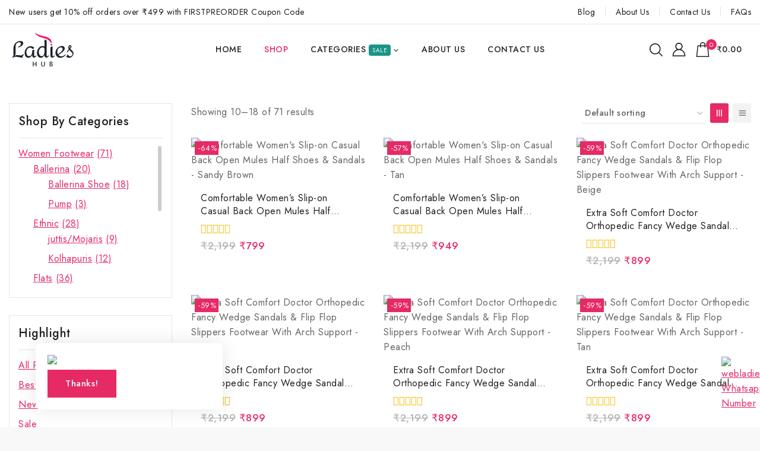

--- FILE ---
content_type: text/html; charset=UTF-8
request_url: https://webladieshub.com/shop/page/2/?add_to_wishlist=8800
body_size: 85616
content:
<!doctype html>
<html lang="en-US" prefix="og: https://ogp.me/ns#" class="no-js" itemtype="https://schema.org/Blog" itemscope>
<head>
	<meta charset="UTF-8">
	<meta name="viewport" content="width=device-width, initial-scale=1, minimum-scale=1">
		<style>img:is([sizes="auto" i], [sizes^="auto," i]) { contain-intrinsic-size: 3000px 1500px }</style>
	
<!-- Search Engine Optimization by Rank Math - https://rankmath.com/ -->
<title>Buy Women&#039;s Footwear Online – Slippers, Sandals, Heels &amp; More</title>
<meta name="description" content="Buy Women’s Footwear Online – Stylish Slippers, Stylish &amp; Comfortable Sandals, Heels, Wedges, Flats &amp; more at the best price"/>
<meta name="robots" content="follow, index, max-snippet:-1, max-video-preview:-1, max-image-preview:large"/>
<link rel="canonical" href="https://webladieshub.com/shop/page/2/" />
<link rel="prev" href="https://webladieshub.com/shop/" />
<link rel="next" href="https://webladieshub.com/shop/page/3/" />
<meta property="og:locale" content="en_US" />
<meta property="og:type" content="article" />
<meta property="og:title" content="Buy Women&#039;s Footwear Online – Slippers, Sandals, Heels &amp; More" />
<meta property="og:description" content="Buy Women’s Footwear Online – Stylish Slippers, Stylish &amp; Comfortable Sandals, Heels, Wedges, Flats &amp; more at the best price" />
<meta property="og:url" content="https://webladieshub.com/shop/page/2/" />
<meta property="og:site_name" content="Web Ladies Hub" />
<meta property="article:publisher" content="https://www.facebook.com/Webladieshub" />
<meta name="twitter:card" content="summary_large_image" />
<meta name="twitter:title" content="Buy Women&#039;s Footwear Online – Slippers, Sandals, Heels &amp; More" />
<meta name="twitter:description" content="Buy Women’s Footwear Online – Stylish Slippers, Stylish &amp; Comfortable Sandals, Heels, Wedges, Flats &amp; more at the best price" />
<script type="application/ld+json" class="rank-math-schema">{"@context":"https://schema.org","@graph":[{"@type":"Organization","@id":"https://webladieshub.com/#organization","name":"Web Ladies Hub","url":"https://webladieshub.com","sameAs":["https://www.facebook.com/Webladieshub","https://www.instagram.com/webladieshub/","https://pin.it/4wBLTR75u"],"logo":{"@type":"ImageObject","@id":"https://webladieshub.com/#logo","url":"https://webladieshub.com/wp-content/uploads/2025/01/Ladies-hub.png","contentUrl":"https://webladieshub.com/wp-content/uploads/2025/01/Ladies-hub.png","caption":"Web Ladies Hub","inLanguage":"en-US","width":"117","height":"57"}},{"@type":"WebSite","@id":"https://webladieshub.com/#website","url":"https://webladieshub.com","name":"Web Ladies Hub","publisher":{"@id":"https://webladieshub.com/#organization"},"inLanguage":"en-US"},{"@type":"BreadcrumbList","@id":"https://webladieshub.com/shop/page/2/#breadcrumb","itemListElement":[{"@type":"ListItem","position":"1","item":{"@id":"https://webladieshub.com","name":"Home"}},{"@type":"ListItem","position":"2","item":{"@id":"https://webladieshub.com/shop/","name":"Shop"}}]},{"@type":"CollectionPage","@id":"https://webladieshub.com/shop/page/2/#webpage","url":"https://webladieshub.com/shop/page/2/","name":"Buy Women&#039;s Footwear Online \u2013 Slippers, Sandals, Heels &amp; More","isPartOf":{"@id":"https://webladieshub.com/#website"},"inLanguage":"en-US","breadcrumb":{"@id":"https://webladieshub.com/shop/page/2/#breadcrumb"}}]}</script>
<!-- /Rank Math WordPress SEO plugin -->

<link rel='dns-prefetch' href='//www.googletagmanager.com' />
<link rel="alternate" type="application/rss+xml" title="Web Ladies Hub &raquo; Feed" href="https://webladieshub.com/feed/" />
<link rel="alternate" type="application/rss+xml" title="Web Ladies Hub &raquo; Comments Feed" href="https://webladieshub.com/comments/feed/" />
			<script>document.documentElement.classList.remove( 'no-js' );</script>
			<link rel="alternate" type="application/rss+xml" title="Web Ladies Hub &raquo; Products Feed" href="https://webladieshub.com/shop/feed/" />
<script>
window._wpemojiSettings = {"baseUrl":"https:\/\/s.w.org\/images\/core\/emoji\/16.0.1\/72x72\/","ext":".png","svgUrl":"https:\/\/s.w.org\/images\/core\/emoji\/16.0.1\/svg\/","svgExt":".svg","source":{"concatemoji":"https:\/\/webladieshub.com\/wp-includes\/js\/wp-emoji-release.min.js?ver=6.8.2"}};
/*! This file is auto-generated */
!function(s,n){var o,i,e;function c(e){try{var t={supportTests:e,timestamp:(new Date).valueOf()};sessionStorage.setItem(o,JSON.stringify(t))}catch(e){}}function p(e,t,n){e.clearRect(0,0,e.canvas.width,e.canvas.height),e.fillText(t,0,0);var t=new Uint32Array(e.getImageData(0,0,e.canvas.width,e.canvas.height).data),a=(e.clearRect(0,0,e.canvas.width,e.canvas.height),e.fillText(n,0,0),new Uint32Array(e.getImageData(0,0,e.canvas.width,e.canvas.height).data));return t.every(function(e,t){return e===a[t]})}function u(e,t){e.clearRect(0,0,e.canvas.width,e.canvas.height),e.fillText(t,0,0);for(var n=e.getImageData(16,16,1,1),a=0;a<n.data.length;a++)if(0!==n.data[a])return!1;return!0}function f(e,t,n,a){switch(t){case"flag":return n(e,"\ud83c\udff3\ufe0f\u200d\u26a7\ufe0f","\ud83c\udff3\ufe0f\u200b\u26a7\ufe0f")?!1:!n(e,"\ud83c\udde8\ud83c\uddf6","\ud83c\udde8\u200b\ud83c\uddf6")&&!n(e,"\ud83c\udff4\udb40\udc67\udb40\udc62\udb40\udc65\udb40\udc6e\udb40\udc67\udb40\udc7f","\ud83c\udff4\u200b\udb40\udc67\u200b\udb40\udc62\u200b\udb40\udc65\u200b\udb40\udc6e\u200b\udb40\udc67\u200b\udb40\udc7f");case"emoji":return!a(e,"\ud83e\udedf")}return!1}function g(e,t,n,a){var r="undefined"!=typeof WorkerGlobalScope&&self instanceof WorkerGlobalScope?new OffscreenCanvas(300,150):s.createElement("canvas"),o=r.getContext("2d",{willReadFrequently:!0}),i=(o.textBaseline="top",o.font="600 32px Arial",{});return e.forEach(function(e){i[e]=t(o,e,n,a)}),i}function t(e){var t=s.createElement("script");t.src=e,t.defer=!0,s.head.appendChild(t)}"undefined"!=typeof Promise&&(o="wpEmojiSettingsSupports",i=["flag","emoji"],n.supports={everything:!0,everythingExceptFlag:!0},e=new Promise(function(e){s.addEventListener("DOMContentLoaded",e,{once:!0})}),new Promise(function(t){var n=function(){try{var e=JSON.parse(sessionStorage.getItem(o));if("object"==typeof e&&"number"==typeof e.timestamp&&(new Date).valueOf()<e.timestamp+604800&&"object"==typeof e.supportTests)return e.supportTests}catch(e){}return null}();if(!n){if("undefined"!=typeof Worker&&"undefined"!=typeof OffscreenCanvas&&"undefined"!=typeof URL&&URL.createObjectURL&&"undefined"!=typeof Blob)try{var e="postMessage("+g.toString()+"("+[JSON.stringify(i),f.toString(),p.toString(),u.toString()].join(",")+"));",a=new Blob([e],{type:"text/javascript"}),r=new Worker(URL.createObjectURL(a),{name:"wpTestEmojiSupports"});return void(r.onmessage=function(e){c(n=e.data),r.terminate(),t(n)})}catch(e){}c(n=g(i,f,p,u))}t(n)}).then(function(e){for(var t in e)n.supports[t]=e[t],n.supports.everything=n.supports.everything&&n.supports[t],"flag"!==t&&(n.supports.everythingExceptFlag=n.supports.everythingExceptFlag&&n.supports[t]);n.supports.everythingExceptFlag=n.supports.everythingExceptFlag&&!n.supports.flag,n.DOMReady=!1,n.readyCallback=function(){n.DOMReady=!0}}).then(function(){return e}).then(function(){var e;n.supports.everything||(n.readyCallback(),(e=n.source||{}).concatemoji?t(e.concatemoji):e.wpemoji&&e.twemoji&&(t(e.twemoji),t(e.wpemoji)))}))}((window,document),window._wpemojiSettings);
</script>
<style id='wp-emoji-styles-inline-css'>

	img.wp-smiley, img.emoji {
		display: inline !important;
		border: none !important;
		box-shadow: none !important;
		height: 1em !important;
		width: 1em !important;
		margin: 0 0.07em !important;
		vertical-align: -0.1em !important;
		background: none !important;
		padding: 0 !important;
	}
</style>
<link rel='stylesheet' id='wp-block-library-css' href='https://webladieshub.com/wp-includes/css/dist/block-library/style.min.css?ver=6.8.2' media='all' />
<style id='wp-block-library-inline-css'>
.wp-block-quote.is-style-blue-quote { color: blue; }
</style>
<style id='wp-block-library-theme-inline-css'>
.wp-block-audio :where(figcaption){color:#555;font-size:13px;text-align:center}.is-dark-theme .wp-block-audio :where(figcaption){color:#ffffffa6}.wp-block-audio{margin:0 0 1em}.wp-block-code{border:1px solid #ccc;border-radius:4px;font-family:Menlo,Consolas,monaco,monospace;padding:.8em 1em}.wp-block-embed :where(figcaption){color:#555;font-size:13px;text-align:center}.is-dark-theme .wp-block-embed :where(figcaption){color:#ffffffa6}.wp-block-embed{margin:0 0 1em}.blocks-gallery-caption{color:#555;font-size:13px;text-align:center}.is-dark-theme .blocks-gallery-caption{color:#ffffffa6}:root :where(.wp-block-image figcaption){color:#555;font-size:13px;text-align:center}.is-dark-theme :root :where(.wp-block-image figcaption){color:#ffffffa6}.wp-block-image{margin:0 0 1em}.wp-block-pullquote{border-bottom:4px solid;border-top:4px solid;color:currentColor;margin-bottom:1.75em}.wp-block-pullquote cite,.wp-block-pullquote footer,.wp-block-pullquote__citation{color:currentColor;font-size:.8125em;font-style:normal;text-transform:uppercase}.wp-block-quote{border-left:.25em solid;margin:0 0 1.75em;padding-left:1em}.wp-block-quote cite,.wp-block-quote footer{color:currentColor;font-size:.8125em;font-style:normal;position:relative}.wp-block-quote:where(.has-text-align-right){border-left:none;border-right:.25em solid;padding-left:0;padding-right:1em}.wp-block-quote:where(.has-text-align-center){border:none;padding-left:0}.wp-block-quote.is-large,.wp-block-quote.is-style-large,.wp-block-quote:where(.is-style-plain){border:none}.wp-block-search .wp-block-search__label{font-weight:700}.wp-block-search__button{border:1px solid #ccc;padding:.375em .625em}:where(.wp-block-group.has-background){padding:1.25em 2.375em}.wp-block-separator.has-css-opacity{opacity:.4}.wp-block-separator{border:none;border-bottom:2px solid;margin-left:auto;margin-right:auto}.wp-block-separator.has-alpha-channel-opacity{opacity:1}.wp-block-separator:not(.is-style-wide):not(.is-style-dots){width:100px}.wp-block-separator.has-background:not(.is-style-dots){border-bottom:none;height:1px}.wp-block-separator.has-background:not(.is-style-wide):not(.is-style-dots){height:2px}.wp-block-table{margin:0 0 1em}.wp-block-table td,.wp-block-table th{word-break:normal}.wp-block-table :where(figcaption){color:#555;font-size:13px;text-align:center}.is-dark-theme .wp-block-table :where(figcaption){color:#ffffffa6}.wp-block-video :where(figcaption){color:#555;font-size:13px;text-align:center}.is-dark-theme .wp-block-video :where(figcaption){color:#ffffffa6}.wp-block-video{margin:0 0 1em}:root :where(.wp-block-template-part.has-background){margin-bottom:0;margin-top:0;padding:1.25em 2.375em}
</style>
<style id='global-styles-inline-css'>
:root{--wp--preset--aspect-ratio--square: 1;--wp--preset--aspect-ratio--4-3: 4/3;--wp--preset--aspect-ratio--3-4: 3/4;--wp--preset--aspect-ratio--3-2: 3/2;--wp--preset--aspect-ratio--2-3: 2/3;--wp--preset--aspect-ratio--16-9: 16/9;--wp--preset--aspect-ratio--9-16: 9/16;--wp--preset--color--black: #000000;--wp--preset--color--cyan-bluish-gray: #abb8c3;--wp--preset--color--white: #ffffff;--wp--preset--color--pale-pink: #f78da7;--wp--preset--color--vivid-red: #cf2e2e;--wp--preset--color--luminous-vivid-orange: #ff6900;--wp--preset--color--luminous-vivid-amber: #fcb900;--wp--preset--color--light-green-cyan: #7bdcb5;--wp--preset--color--vivid-green-cyan: #00d084;--wp--preset--color--pale-cyan-blue: #8ed1fc;--wp--preset--color--vivid-cyan-blue: #0693e3;--wp--preset--color--vivid-purple: #9b51e0;--wp--preset--color--theme-palette-1: var(--global-palette1);--wp--preset--color--theme-palette-2: var(--global-palette2);--wp--preset--color--theme-palette-3: var(--global-palette3);--wp--preset--color--theme-palette-4: var(--global-palette4);--wp--preset--color--theme-palette-5: var(--global-palette5);--wp--preset--color--theme-palette-6: var(--global-palette6);--wp--preset--color--theme-palette-7: var(--global-palette7);--wp--preset--color--theme-palette-8: var(--global-palette8);--wp--preset--color--theme-palette-9: var(--global-palette9);--wp--preset--gradient--vivid-cyan-blue-to-vivid-purple: linear-gradient(135deg,rgba(6,147,227,1) 0%,rgb(155,81,224) 100%);--wp--preset--gradient--light-green-cyan-to-vivid-green-cyan: linear-gradient(135deg,rgb(122,220,180) 0%,rgb(0,208,130) 100%);--wp--preset--gradient--luminous-vivid-amber-to-luminous-vivid-orange: linear-gradient(135deg,rgba(252,185,0,1) 0%,rgba(255,105,0,1) 100%);--wp--preset--gradient--luminous-vivid-orange-to-vivid-red: linear-gradient(135deg,rgba(255,105,0,1) 0%,rgb(207,46,46) 100%);--wp--preset--gradient--very-light-gray-to-cyan-bluish-gray: linear-gradient(135deg,rgb(238,238,238) 0%,rgb(169,184,195) 100%);--wp--preset--gradient--cool-to-warm-spectrum: linear-gradient(135deg,rgb(74,234,220) 0%,rgb(151,120,209) 20%,rgb(207,42,186) 40%,rgb(238,44,130) 60%,rgb(251,105,98) 80%,rgb(254,248,76) 100%);--wp--preset--gradient--blush-light-purple: linear-gradient(135deg,rgb(255,206,236) 0%,rgb(152,150,240) 100%);--wp--preset--gradient--blush-bordeaux: linear-gradient(135deg,rgb(254,205,165) 0%,rgb(254,45,45) 50%,rgb(107,0,62) 100%);--wp--preset--gradient--luminous-dusk: linear-gradient(135deg,rgb(255,203,112) 0%,rgb(199,81,192) 50%,rgb(65,88,208) 100%);--wp--preset--gradient--pale-ocean: linear-gradient(135deg,rgb(255,245,203) 0%,rgb(182,227,212) 50%,rgb(51,167,181) 100%);--wp--preset--gradient--electric-grass: linear-gradient(135deg,rgb(202,248,128) 0%,rgb(113,206,126) 100%);--wp--preset--gradient--midnight: linear-gradient(135deg,rgb(2,3,129) 0%,rgb(40,116,252) 100%);--wp--preset--font-size--small: var(--global-font-size-small);--wp--preset--font-size--medium: var(--global-font-size-medium);--wp--preset--font-size--large: var(--global-font-size-large);--wp--preset--font-size--x-large: 42px;--wp--preset--font-size--larger: var(--global-font-size-larger);--wp--preset--font-size--xxlarge: var(--global-font-size-xxlarge);--wp--preset--spacing--20: 0.44rem;--wp--preset--spacing--30: 0.67rem;--wp--preset--spacing--40: 1rem;--wp--preset--spacing--50: 1.5rem;--wp--preset--spacing--60: 2.25rem;--wp--preset--spacing--70: 3.38rem;--wp--preset--spacing--80: 5.06rem;--wp--preset--shadow--natural: 6px 6px 9px rgba(0, 0, 0, 0.2);--wp--preset--shadow--deep: 12px 12px 50px rgba(0, 0, 0, 0.4);--wp--preset--shadow--sharp: 6px 6px 0px rgba(0, 0, 0, 0.2);--wp--preset--shadow--outlined: 6px 6px 0px -3px rgba(255, 255, 255, 1), 6px 6px rgba(0, 0, 0, 1);--wp--preset--shadow--crisp: 6px 6px 0px rgba(0, 0, 0, 1);}:root { --wp--style--global--content-size: var(--global-calc-content-width);--wp--style--global--wide-size: var(--global-calc-wide-content-width); }:where(body) { margin: 0; }.wp-site-blocks > .alignleft { float: left; margin-right: 2em; }.wp-site-blocks > .alignright { float: right; margin-left: 2em; }.wp-site-blocks > .aligncenter { justify-content: center; margin-left: auto; margin-right: auto; }:where(.is-layout-flex){gap: 0.5em;}:where(.is-layout-grid){gap: 0.5em;}.is-layout-flow > .alignleft{float: left;margin-inline-start: 0;margin-inline-end: 2em;}.is-layout-flow > .alignright{float: right;margin-inline-start: 2em;margin-inline-end: 0;}.is-layout-flow > .aligncenter{margin-left: auto !important;margin-right: auto !important;}.is-layout-constrained > .alignleft{float: left;margin-inline-start: 0;margin-inline-end: 2em;}.is-layout-constrained > .alignright{float: right;margin-inline-start: 2em;margin-inline-end: 0;}.is-layout-constrained > .aligncenter{margin-left: auto !important;margin-right: auto !important;}.is-layout-constrained > :where(:not(.alignleft):not(.alignright):not(.alignfull)){max-width: var(--wp--style--global--content-size);margin-left: auto !important;margin-right: auto !important;}.is-layout-constrained > .alignwide{max-width: var(--wp--style--global--wide-size);}body .is-layout-flex{display: flex;}.is-layout-flex{flex-wrap: wrap;align-items: center;}.is-layout-flex > :is(*, div){margin: 0;}body .is-layout-grid{display: grid;}.is-layout-grid > :is(*, div){margin: 0;}body{padding-top: 0px;padding-right: 0px;padding-bottom: 0px;padding-left: 0px;}.has-black-color{color: var(--wp--preset--color--black) !important;}.has-cyan-bluish-gray-color{color: var(--wp--preset--color--cyan-bluish-gray) !important;}.has-white-color{color: var(--wp--preset--color--white) !important;}.has-pale-pink-color{color: var(--wp--preset--color--pale-pink) !important;}.has-vivid-red-color{color: var(--wp--preset--color--vivid-red) !important;}.has-luminous-vivid-orange-color{color: var(--wp--preset--color--luminous-vivid-orange) !important;}.has-luminous-vivid-amber-color{color: var(--wp--preset--color--luminous-vivid-amber) !important;}.has-light-green-cyan-color{color: var(--wp--preset--color--light-green-cyan) !important;}.has-vivid-green-cyan-color{color: var(--wp--preset--color--vivid-green-cyan) !important;}.has-pale-cyan-blue-color{color: var(--wp--preset--color--pale-cyan-blue) !important;}.has-vivid-cyan-blue-color{color: var(--wp--preset--color--vivid-cyan-blue) !important;}.has-vivid-purple-color{color: var(--wp--preset--color--vivid-purple) !important;}.has-theme-palette-1-color{color: var(--wp--preset--color--theme-palette-1) !important;}.has-theme-palette-2-color{color: var(--wp--preset--color--theme-palette-2) !important;}.has-theme-palette-3-color{color: var(--wp--preset--color--theme-palette-3) !important;}.has-theme-palette-4-color{color: var(--wp--preset--color--theme-palette-4) !important;}.has-theme-palette-5-color{color: var(--wp--preset--color--theme-palette-5) !important;}.has-theme-palette-6-color{color: var(--wp--preset--color--theme-palette-6) !important;}.has-theme-palette-7-color{color: var(--wp--preset--color--theme-palette-7) !important;}.has-theme-palette-8-color{color: var(--wp--preset--color--theme-palette-8) !important;}.has-theme-palette-9-color{color: var(--wp--preset--color--theme-palette-9) !important;}.has-black-background-color{background-color: var(--wp--preset--color--black) !important;}.has-cyan-bluish-gray-background-color{background-color: var(--wp--preset--color--cyan-bluish-gray) !important;}.has-white-background-color{background-color: var(--wp--preset--color--white) !important;}.has-pale-pink-background-color{background-color: var(--wp--preset--color--pale-pink) !important;}.has-vivid-red-background-color{background-color: var(--wp--preset--color--vivid-red) !important;}.has-luminous-vivid-orange-background-color{background-color: var(--wp--preset--color--luminous-vivid-orange) !important;}.has-luminous-vivid-amber-background-color{background-color: var(--wp--preset--color--luminous-vivid-amber) !important;}.has-light-green-cyan-background-color{background-color: var(--wp--preset--color--light-green-cyan) !important;}.has-vivid-green-cyan-background-color{background-color: var(--wp--preset--color--vivid-green-cyan) !important;}.has-pale-cyan-blue-background-color{background-color: var(--wp--preset--color--pale-cyan-blue) !important;}.has-vivid-cyan-blue-background-color{background-color: var(--wp--preset--color--vivid-cyan-blue) !important;}.has-vivid-purple-background-color{background-color: var(--wp--preset--color--vivid-purple) !important;}.has-theme-palette-1-background-color{background-color: var(--wp--preset--color--theme-palette-1) !important;}.has-theme-palette-2-background-color{background-color: var(--wp--preset--color--theme-palette-2) !important;}.has-theme-palette-3-background-color{background-color: var(--wp--preset--color--theme-palette-3) !important;}.has-theme-palette-4-background-color{background-color: var(--wp--preset--color--theme-palette-4) !important;}.has-theme-palette-5-background-color{background-color: var(--wp--preset--color--theme-palette-5) !important;}.has-theme-palette-6-background-color{background-color: var(--wp--preset--color--theme-palette-6) !important;}.has-theme-palette-7-background-color{background-color: var(--wp--preset--color--theme-palette-7) !important;}.has-theme-palette-8-background-color{background-color: var(--wp--preset--color--theme-palette-8) !important;}.has-theme-palette-9-background-color{background-color: var(--wp--preset--color--theme-palette-9) !important;}.has-black-border-color{border-color: var(--wp--preset--color--black) !important;}.has-cyan-bluish-gray-border-color{border-color: var(--wp--preset--color--cyan-bluish-gray) !important;}.has-white-border-color{border-color: var(--wp--preset--color--white) !important;}.has-pale-pink-border-color{border-color: var(--wp--preset--color--pale-pink) !important;}.has-vivid-red-border-color{border-color: var(--wp--preset--color--vivid-red) !important;}.has-luminous-vivid-orange-border-color{border-color: var(--wp--preset--color--luminous-vivid-orange) !important;}.has-luminous-vivid-amber-border-color{border-color: var(--wp--preset--color--luminous-vivid-amber) !important;}.has-light-green-cyan-border-color{border-color: var(--wp--preset--color--light-green-cyan) !important;}.has-vivid-green-cyan-border-color{border-color: var(--wp--preset--color--vivid-green-cyan) !important;}.has-pale-cyan-blue-border-color{border-color: var(--wp--preset--color--pale-cyan-blue) !important;}.has-vivid-cyan-blue-border-color{border-color: var(--wp--preset--color--vivid-cyan-blue) !important;}.has-vivid-purple-border-color{border-color: var(--wp--preset--color--vivid-purple) !important;}.has-theme-palette-1-border-color{border-color: var(--wp--preset--color--theme-palette-1) !important;}.has-theme-palette-2-border-color{border-color: var(--wp--preset--color--theme-palette-2) !important;}.has-theme-palette-3-border-color{border-color: var(--wp--preset--color--theme-palette-3) !important;}.has-theme-palette-4-border-color{border-color: var(--wp--preset--color--theme-palette-4) !important;}.has-theme-palette-5-border-color{border-color: var(--wp--preset--color--theme-palette-5) !important;}.has-theme-palette-6-border-color{border-color: var(--wp--preset--color--theme-palette-6) !important;}.has-theme-palette-7-border-color{border-color: var(--wp--preset--color--theme-palette-7) !important;}.has-theme-palette-8-border-color{border-color: var(--wp--preset--color--theme-palette-8) !important;}.has-theme-palette-9-border-color{border-color: var(--wp--preset--color--theme-palette-9) !important;}.has-vivid-cyan-blue-to-vivid-purple-gradient-background{background: var(--wp--preset--gradient--vivid-cyan-blue-to-vivid-purple) !important;}.has-light-green-cyan-to-vivid-green-cyan-gradient-background{background: var(--wp--preset--gradient--light-green-cyan-to-vivid-green-cyan) !important;}.has-luminous-vivid-amber-to-luminous-vivid-orange-gradient-background{background: var(--wp--preset--gradient--luminous-vivid-amber-to-luminous-vivid-orange) !important;}.has-luminous-vivid-orange-to-vivid-red-gradient-background{background: var(--wp--preset--gradient--luminous-vivid-orange-to-vivid-red) !important;}.has-very-light-gray-to-cyan-bluish-gray-gradient-background{background: var(--wp--preset--gradient--very-light-gray-to-cyan-bluish-gray) !important;}.has-cool-to-warm-spectrum-gradient-background{background: var(--wp--preset--gradient--cool-to-warm-spectrum) !important;}.has-blush-light-purple-gradient-background{background: var(--wp--preset--gradient--blush-light-purple) !important;}.has-blush-bordeaux-gradient-background{background: var(--wp--preset--gradient--blush-bordeaux) !important;}.has-luminous-dusk-gradient-background{background: var(--wp--preset--gradient--luminous-dusk) !important;}.has-pale-ocean-gradient-background{background: var(--wp--preset--gradient--pale-ocean) !important;}.has-electric-grass-gradient-background{background: var(--wp--preset--gradient--electric-grass) !important;}.has-midnight-gradient-background{background: var(--wp--preset--gradient--midnight) !important;}.has-small-font-size{font-size: var(--wp--preset--font-size--small) !important;}.has-medium-font-size{font-size: var(--wp--preset--font-size--medium) !important;}.has-large-font-size{font-size: var(--wp--preset--font-size--large) !important;}.has-x-large-font-size{font-size: var(--wp--preset--font-size--x-large) !important;}.has-larger-font-size{font-size: var(--wp--preset--font-size--larger) !important;}.has-xxlarge-font-size{font-size: var(--wp--preset--font-size--xxlarge) !important;}
:where(.wp-block-post-template.is-layout-flex){gap: 1.25em;}:where(.wp-block-post-template.is-layout-grid){gap: 1.25em;}
:where(.wp-block-columns.is-layout-flex){gap: 2em;}:where(.wp-block-columns.is-layout-grid){gap: 2em;}
:root :where(.wp-block-pullquote){font-size: 1.5em;line-height: 1.6;}
</style>
<link rel='stylesheet' id='contact-form-7-css' href='https://webladieshub.com/wp-content/plugins/contact-form-7/includes/css/styles.css?ver=6.1.1' media='all' />
<link rel='stylesheet' id='sr7css-css' href='//webladieshub.com/wp-content/plugins/revslider/public/css/sr7.css?ver=6.7.25' media='all' />
<style id='woocommerce-inline-inline-css'>
.woocommerce form .form-row .required { visibility: visible; }
</style>
<link rel='stylesheet' id='menu-addons-css' href='https://webladieshub.com/wp-content/plugins/templatemela-core/includes/addons/mega-menu/menu-addon.css?ver=3.4.8' media='all' />
<link rel='stylesheet' id='base-min-cart-shipping-notice-css' href='https://webladieshub.com/wp-content/plugins/templatemela-core/includes/addons/woocommerce-addons/mini-cart-notice.css?ver=3.4.8' media='all' />
<link rel='stylesheet' id='vertical-navigation-style-css' href='https://webladieshub.com/wp-content/plugins/templatemela-core/includes/addons/additional/vertical-navigation.css?ver=3.4.8' media='all' />
<link rel='stylesheet' id='search-advanced-style-css' href='https://webladieshub.com/wp-content/plugins/templatemela-core/includes/addons/additional/search-advanced.css?ver=3.4.8' media='all' />
<link rel='stylesheet' id='header-wishlist-style-css' href='https://webladieshub.com/wp-content/plugins/templatemela-core/includes/addons/additional/header-wishlist.css?ver=3.4.8' media='all' />
<link rel='stylesheet' id='elementor-frontend-css' href='https://webladieshub.com/wp-content/plugins/elementor/assets/css/frontend.min.css?ver=3.30.3' media='all' />
<link rel='stylesheet' id='elementor-post-9-css' href='https://webladieshub.com/wp-content/uploads/elementor/css/post-9.css?ver=1766425934' media='all' />
<link rel='stylesheet' id='perfect-scrollbar-css' href='https://webladieshub.com/wp-content/plugins/templatemela-core/assets/js/perfect-scrollbar/perfect-scrollbar.min.css?ver=3.4.8' media='all' />
<link rel='stylesheet' id='tmcore-frontend-css' href='https://webladieshub.com/wp-content/plugins/templatemela-core/assets/css/frontend.min.css?ver=3.4.8' media='all' />
<link rel='stylesheet' id='tmcore-skeleton-css' href='https://webladieshub.com/wp-content/plugins/templatemela-core/assets/css/skeleton.min.css?ver=3.4.8' media='all' />
<link rel='stylesheet' id='brands-styles-css' href='https://webladieshub.com/wp-content/plugins/woocommerce/assets/css/brands.css?ver=10.2.3' media='all' />
<link rel='stylesheet' id='majori-style-css' href='https://webladieshub.com/wp-content/themes/avanam/style.css?ver=6.8.2' media='all' />
<link rel='stylesheet' id='majori-child-style-css' href='https://webladieshub.com/wp-content/themes/avanam-majori/style.css?ver=1.0.0' media='all' />
<link rel='stylesheet' id='base-global-css' href='https://webladieshub.com/wp-content/themes/avanam/assets/css/global.min.css?ver=1.4.8' media='all' />
<style id='base-global-inline-css'>
/* Base Base CSS */
:root{--global-palette1:#e62a65;--global-palette2:#222222;--global-palette3:#222222;--global-palette4:#666666;--global-palette5:#777777;--global-palette6:#888888;--global-palette7:#f3f3f3;--global-palette8:#f8f8f8;--global-palette9:#ffffff;--global-palette9rgb:255, 255, 255;--global-palette-highlight:var(--global-palette1);--global-palette-highlight-alt:var(--global-palette2);--global-palette-highlight-alt2:var(--global-palette9);--global-palette-btn-bg:#e62a65;--global-palette-btn-bg-hover:var(--global-palette2);--global-palette-btn:var(--global-palette9);--global-palette-btn-hover:var(--global-palette9);--global-body-font-family:Jost, var(--global-fallback-font);--global-heading-font-family:Jost;--global-primary-nav-font-family:Jost, var(--global-fallback-font);--global-fallback-font:sans-serif;--global-display-fallback-font:sans-serif;--global-content-width:1290px;--global-content-narrow-width:842px;--global-content-edge-padding:0.9375rem;--global-content-boxed-padding:2rem;--global-calc-content-width:calc(1290px - var(--global-content-edge-padding) - var(--global-content-edge-padding) );--wp--style--global--content-size:var(--global-calc-content-width);}.wp-site-blocks{--global-vw:calc( 100vw - ( 0.5 * var(--scrollbar-offset)));}:root body.base-elementor-colors{--e-global-color-base1:var(--global-palette1);--e-global-color-base2:var(--global-palette2);--e-global-color-base3:var(--global-palette3);--e-global-color-base4:var(--global-palette4);--e-global-color-base5:var(--global-palette5);--e-global-color-base6:var(--global-palette6);--e-global-color-base7:var(--global-palette7);--e-global-color-base8:var(--global-palette8);--e-global-color-base9:var(--global-palette9);}body{background:var(--global-palette8);}body, input, select, optgroup, textarea{font-weight:400;font-size:16px;line-height:25px;letter-spacing:0.5px;font-family:var(--global-body-font-family);color:var(--global-palette4);}.content-bg, body.content-style-unboxed .site{background:var(--global-palette9);}h1,h2,h3,h4,h5,h6{font-family:var(--global-heading-font-family);}h1{font-weight:400;font-size:34px;line-height:22px;letter-spacing:0px;font-family:Jost, var(--global-fallback-font);text-transform:capitalize;color:var(--global-palette3);}h2{font-weight:400;font-size:30px;line-height:1.4;font-family:Jost, var(--global-fallback-font);color:var(--global-palette3);}h3{font-weight:400;font-size:28px;line-height:1.4;color:var(--global-palette3);}h4{font-weight:400;font-size:26px;line-height:1.3;font-family:Jost;color:var(--global-palette3);}h5{font-weight:400;font-size:24px;line-height:1.3;font-family:Jost;color:var(--global-palette3);}h6{font-weight:400;font-size:18px;line-height:1.3;font-family:Jost;color:var(--global-palette3);}.entry-hero h1{color:#222;}.entry-hero .base-breadcrumbs, .entry-hero .search-form{line-height:2;color:#222222;}@media all and (max-width: 1024px){h1{font-size:30px;}h2{font-size:28px;}h3{font-size:26px;}h4{font-size:24px;}h5{font-size:22px;}}@media all and (max-width: 767px){h1{font-size:28px;}h2{font-size:26px;}h3{font-size:24px;}h4{font-size:22px;}h5{font-size:20px;}}.entry-hero .base-breadcrumbs{max-width:1290px;}.site-container, .site-header-row-layout-contained, .site-footer-row-layout-contained, .entry-hero-layout-contained, .comments-area, .alignfull > .wp-block-cover__inner-container, .alignwide > .wp-block-cover__inner-container{max-width:var(--global-content-width);}.content-width-narrow .content-container.site-container, .content-width-narrow .hero-container.site-container{max-width:var(--global-content-narrow-width);}@media all and (min-width: 1520px){.wp-site-blocks .content-container  .alignwide{margin-left:-115px;margin-right:-115px;width:unset;max-width:unset;}}@media all and (min-width: 1102px){.content-width-narrow .wp-site-blocks .content-container .alignwide{margin-left:-130px;margin-right:-130px;width:unset;max-width:unset;}}.content-style-boxed .wp-site-blocks .entry-content .alignwide{margin-left:calc( -1 * var( --global-content-boxed-padding ) );margin-right:calc( -1 * var( --global-content-boxed-padding ) );}.content-area{margin-top:3rem;margin-bottom:3rem;}@media all and (max-width: 1024px){.content-area{margin-top:2rem;margin-bottom:2rem;}}@media all and (max-width: 767px){.content-area{margin-top:1rem;margin-bottom:1rem;}}@media all and (max-width: 1024px){:root{--global-content-boxed-padding:2rem;}}@media all and (max-width: 767px){:root{--global-content-boxed-padding:1.5rem;}}.entry-content-wrap{padding:2rem;}@media all and (max-width: 1024px){.entry-content-wrap{padding:2rem;}}@media all and (max-width: 767px){.entry-content-wrap{padding:1.5rem;}}.entry.single-entry{box-shadow:0px 15px 15px -10px rgba(0,0,0,0.05);}.entry.loop-entry{box-shadow:0px 15px 15px -10px rgba(0,0,0,0.05);}.loop-entry .entry-content-wrap{padding:2rem;}@media all and (max-width: 1024px){.loop-entry .entry-content-wrap{padding:2rem;}}@media all and (max-width: 767px){.loop-entry .entry-content-wrap{padding:1.5rem;}}.has-sidebar:not(.has-left-sidebar) .content-container{grid-template-columns:1fr 22%;}.has-sidebar.has-left-sidebar .content-container{grid-template-columns:22% 1fr;}.primary-sidebar.widget-area .widget{margin-bottom:1.8em;font-size:16px;color:var(--global-palette4);}.primary-sidebar.widget-area .widget-title{font-weight:500;font-size:20px;line-height:1.5;font-family:Jost, var(--global-fallback-font);text-transform:capitalize;color:var(--global-palette3);}.primary-sidebar.widget-area .sidebar-inner-wrap a:where(:not(.button):not(.wp-block-button__link):not(.wp-element-button)){color:var(--global-palette4);}.primary-sidebar.widget-area .sidebar-inner-wrap a:where(:not(.button):not(.wp-block-button__link):not(.wp-element-button)):hover{color:var(--global-palette1);}button, .button, .wp-block-button__link, input[type="button"], input[type="reset"], input[type="submit"], .fl-button, .elementor-button-wrapper .elementor-button{font-weight:500;font-size:15px;line-height:1.8;letter-spacing:0.5px;font-family:Jost, var(--global-fallback-font);text-transform:capitalize;border-radius:0px;padding:10px 30px 10px 30px;box-shadow:0px 0px 0px 0px rgba(0,0,0,0.0);}.wp-block-button.is-style-outline .wp-block-button__link{padding:10px 30px 10px 30px;}button:hover, button:focus, button:active, .button:hover, .button:focus, .button:active, .wp-block-button__link:hover, .wp-block-button__link:focus, .wp-block-button__link:active, input[type="button"]:hover, input[type="button"]:focus, input[type="button"]:active, input[type="reset"]:hover, input[type="reset"]:focus, input[type="reset"]:active, input[type="submit"]:hover, input[type="submit"]:focus, input[type="submit"]:active, .elementor-button-wrapper .elementor-button:hover, .elementor-button-wrapper .elementor-button:focus, .elementor-button-wrapper .elementor-button:active{box-shadow:0px 15px 25px 0px rgba(0,0,0,0.0);}.kb-button.kb-btn-global-outline.kb-btn-global-inherit{padding-top:calc(10px - 2px);padding-right:calc(30px - 2px);padding-bottom:calc(10px - 2px);padding-left:calc(30px - 2px);}@media all and (max-width: 1024px){button, .button, .wp-block-button__link, input[type="button"], input[type="reset"], input[type="submit"], .fl-button, .elementor-button-wrapper .elementor-button{padding:10px 22px 10px 22px;}.wp-block-button.is-style-outline .wp-block-button__link{padding:10px 22px 10px 22px;}.kb-button.kb-btn-global-outline.kb-btn-global-inherit{padding-top:calc(10px - 2px);padding-right:calc(22px - 2px);padding-bottom:calc(10px - 2px);padding-left:calc(22px - 2px);}}@media all and (max-width: 767px){button, .button, .wp-block-button__link, input[type="button"], input[type="reset"], input[type="submit"], .fl-button, .elementor-button-wrapper .elementor-button{font-size:14px;line-height:2;}}@media all and (min-width: 1025px){.transparent-header .entry-hero .entry-hero-container-inner{padding-top:calc(40px + 85px);}}@media all and (max-width: 1024px){.mobile-transparent-header .entry-hero .entry-hero-container-inner{padding-top:calc(40px + 75px);}}@media all and (max-width: 767px){.mobile-transparent-header .entry-hero .entry-hero-container-inner{padding-top:calc(40px + 65px);}}.post-archive-hero-section .entry-hero-container-inner{background-image:url('https://webladieshub.com/wp-content/uploads/2025/04/hero-section-banner.jpg');background-repeat:repeat-x;background-position:61% 52%;background-size:cover;background-attachment:scroll;}.entry-hero.post-archive-hero-section .entry-header{min-height:170px;}.post-archive-hero-section .hero-section-overlay{background:rgba(255,255,255,0.17);}@media all and (max-width: 1024px){.entry-hero.post-archive-hero-section .entry-header{min-height:150px;}}@media all and (max-width: 767px){.entry-hero.post-archive-hero-section .entry-header{min-height:110px;}}.post-archive-title .archive-description{color:var(--global-palette3);}.loop-entry.type-post h2.entry-title{font-weight:500;font-size:22px;line-height:1.4;}@media all and (max-width: 1024px){.loop-entry.type-post h2.entry-title{font-size:20px;}}@media all and (max-width: 767px){.loop-entry.type-post h2.entry-title{font-size:18px;}}
/* Base Header CSS */
@media all and (max-width: 1024px){.mobile-transparent-header #masthead{position:absolute;left:0px;right:0px;z-index:100;}.base-scrollbar-fixer.mobile-transparent-header #masthead{right:var(--scrollbar-offset,0);}.mobile-transparent-header #masthead, .mobile-transparent-header .site-top-header-wrap .site-header-row-container-inner, .mobile-transparent-header .site-main-header-wrap .site-header-row-container-inner, .mobile-transparent-header .site-bottom-header-wrap .site-header-row-container-inner{background:transparent;}.site-header-row-tablet-layout-fullwidth, .site-header-row-tablet-layout-standard{padding:0px;}}@media all and (min-width: 1025px){.transparent-header #masthead{position:absolute;left:0px;right:0px;z-index:100;}.transparent-header.base-scrollbar-fixer #masthead{right:var(--scrollbar-offset,0);}.transparent-header #masthead, .transparent-header .site-top-header-wrap .site-header-row-container-inner, .transparent-header .site-main-header-wrap .site-header-row-container-inner, .transparent-header .site-bottom-header-wrap .site-header-row-container-inner{background:transparent;}}.site-branding a.brand img{max-width:200px;}.site-branding a.brand img.svg-logo-image{width:200px;}@media all and (max-width: 767px){.site-branding a.brand img{max-width:81px;}.site-branding a.brand img.svg-logo-image{width:81px;}}.site-branding{padding:0px 0px 0px 0px;}#masthead, #masthead .base-sticky-header.item-is-fixed:not(.item-at-start):not(.site-header-row-container):not(.site-main-header-wrap), #masthead .base-sticky-header.item-is-fixed:not(.item-at-start) > .site-header-row-container-inner{background:var(--global-palette9);}.site-main-header-wrap .site-header-row-container-inner{border-top:1px solid var(--global-gray-400);border-bottom:0px solid var(--global-gray-400);}.site-main-header-inner-wrap{min-height:85px;}@media all and (max-width: 1024px){.site-main-header-inner-wrap{min-height:75px;}}@media all and (max-width: 767px){.site-main-header-inner-wrap{min-height:65px;}}.site-top-header-wrap .site-header-row-container-inner{background:var(--global-palette9);}.site-top-header-inner-wrap{min-height:40px;}.header-navigation[class*="header-navigation-style-underline"] .header-menu-container.primary-menu-container>ul>li>a:after{width:calc( 100% - 38px);}.main-navigation .primary-menu-container > ul > li.menu-item > a{padding-left:calc(38px / 2);padding-right:calc(38px / 2);padding-top:1.9em;padding-bottom:1.9em;color:var(--global-palette3);}.main-navigation .primary-menu-container > ul > li.menu-item .dropdown-nav-special-toggle{right:calc(38px / 2);}.main-navigation .primary-menu-container > ul li.menu-item > a{font-weight:500;font-size:14px;letter-spacing:0.5px;font-family:var(--global-primary-nav-font-family);text-transform:uppercase;}.main-navigation .primary-menu-container > ul > li.menu-item > a:hover{color:var(--global-palette1);}.main-navigation .primary-menu-container > ul > li.menu-item.current-menu-item > a{color:var(--global-palette1);}.header-navigation[class*="header-navigation-style-underline"] .header-menu-container.secondary-menu-container>ul>li>a:after{width:calc( 100% - 2.5em);}.secondary-navigation .secondary-menu-container > ul > li.menu-item > a{padding-left:calc(2.5em / 2);padding-right:calc(2.5em / 2);padding-top:0.5em;padding-bottom:0.5em;color:var(--global-palette3);}.secondary-navigation .primary-menu-container > ul > li.menu-item .dropdown-nav-special-toggle{right:calc(2.5em / 2);}.secondary-navigation .secondary-menu-container > ul li.menu-item > a{font-weight:400;font-size:14px;}.secondary-navigation .secondary-menu-container > ul > li.menu-item > a:hover{color:var(--global-palette1);}.header-navigation .header-menu-container ul ul.sub-menu, .header-navigation .header-menu-container ul ul.submenu{background:var(--global-palette9);box-shadow:0px 2px 13px 0px rgba(0,0,0,0.1);}.header-navigation .header-menu-container ul ul li.menu-item > a{width:240px;padding-top:0.3em;padding-bottom:0.3em;color:var(--global-palette4);font-weight:400;font-size:16px;line-height:1.6;letter-spacing:0.5px;font-family:Jost, var(--global-fallback-font);text-transform:capitalize;}.header-navigation .header-menu-container ul ul li.menu-item > a:hover{color:var(--global-palette1);}.header-navigation .header-menu-container ul ul li.menu-item.current-menu-item > a{color:var(--global-palette1);}.mobile-toggle-open-container .menu-toggle-open{color:var(--global-palette5);padding:0.4em 0.6em 0.4em 0.6em;font-size:14px;}.mobile-toggle-open-container .menu-toggle-open.menu-toggle-style-bordered{border:1px solid currentColor;}.mobile-toggle-open-container .menu-toggle-open .menu-toggle-icon{font-size:20px;}.mobile-toggle-open-container .menu-toggle-open:hover, .mobile-toggle-open-container .menu-toggle-open:focus-visible{color:var(--global-palette-highlight);}.mobile-navigation ul li{font-weight:400;font-size:16px;}.mobile-navigation ul li a{padding-top:0.5em;padding-bottom:0.5em;}.mobile-navigation ul li > a, .mobile-navigation ul li.menu-item-has-children > .drawer-nav-drop-wrap{color:var(--global-palette3);}.mobile-navigation ul li > a:hover, .mobile-navigation ul li.menu-item-has-children > .drawer-nav-drop-wrap:hover{color:var(--global-palette1);}.mobile-navigation ul li.current-menu-item > a, .mobile-navigation ul li.current-menu-item.menu-item-has-children > .drawer-nav-drop-wrap{color:var(--global-palette1);}.mobile-navigation ul li.menu-item-has-children .drawer-nav-drop-wrap, .mobile-navigation ul li:not(.menu-item-has-children) a{border-bottom:0px solid rgba(255,255,255,0.1);}.mobile-navigation:not(.drawer-navigation-parent-toggle-true) ul li.menu-item-has-children .drawer-nav-drop-wrap button{border-left:0px solid rgba(255,255,255,0.1);}#mobile-drawer .drawer-inner, #mobile-drawer.popup-drawer-layout-fullwidth.popup-drawer-animation-slice .pop-portion-bg, #mobile-drawer.popup-drawer-layout-fullwidth.popup-drawer-animation-slice.pop-animated.show-drawer .drawer-inner{color:var(--global-palette4);background:var(--global-palette9);}#mobile-drawer .drawer-header .drawer-toggle{padding:0.6em 0.15em 0.6em 0.15em;font-size:24px;}#mobile-drawer .drawer-header .drawer-toggle, #mobile-drawer .drawer-header .drawer-toggle:focus{color:var(--global-palette3);}.header-html{font-weight:400;font-size:14px;letter-spacing:0.5px;color:var(--global-palette3);}.header-html a{color:var(--global-palette3);}.site-header-item .header-cart-wrap .header-cart-inner-wrap .header-cart-button{color:var(--global-palette3);}.header-cart-wrap .header-cart-button .header-cart-total{background:var(--global-palette1);color:var(--global-palette9);}.site-header-item .header-cart-wrap .header-cart-inner-wrap .header-cart-button:hover{color:var(--global-palette1);}.header-cart-wrap .header-cart-button .header-cart-label{color:var(--global-palette3);font-weight:500;font-size:14px;line-height:1.4;}.header-cart-wrap .header-cart-button .base-svg-iconset{font-size:25px;}.header-cart-wrap .header-cart-button .header-cart-label.subtotal{color:var(--global-palette3);font-weight:500;font-size:14px;line-height:1.4;}.header-cart-wrap .header-cart-button .header-cart-label.subtotal span{color:var(--global-palette3);font-weight:500;font-size:14px;line-height:1.4;}.header-cart-wrap .header-cart-button .header-cart-label.subtotal .woocommerce-Price-amount:not(del .woocommerce-Price-amount):not(.tmcore-product-price-filter .woocommerce-Price-amount){color:var(--global-palette3);font-weight:500;font-size:14px;line-height:1.4;}.header-mobile-cart-wrap .header-cart-inner-wrap .header-cart-button{color:var(--global-palette3);}.header-mobile-cart-wrap .header-cart-button .header-cart-total{background:var(--global-palette1);color:var(--global-palette9);}.header-mobile-cart-wrap .header-cart-inner-wrap .header-cart-button:hover{color:var(--global-palette1);}.header-mobile-cart-wrap .header-cart-button .base-svg-iconset{font-size:24px;}.search-toggle-open-container .search-toggle-open{color:var(--global-palette3);padding:0em 0em 0em 0em;}.search-toggle-open-container .search-toggle-open.search-toggle-style-bordered{border:1px solid currentColor;}.search-toggle-open-container .search-toggle-open .search-toggle-icon{font-size:22px;}@media all and (max-width: 1024px){.search-toggle-open-container .search-toggle-open .search-toggle-icon{font-size:20px;}}.search-toggle-open-container .search-toggle-open:hover, .search-toggle-open-container .search-toggle-open:focus{color:var(--global-palette-highlight);}#search-drawer .drawer-inner .drawer-content form input.search-field, #search-drawer .drawer-inner .drawer-content form .base-search-icon-wrap, #search-drawer .drawer-header{color:var(--global-palette9);}#search-drawer .drawer-inner{background:rgba(9, 12, 16, 0.97);}.mobile-html{font-style:normal;font-weight:regular;font-size:10px;line-height:1.65;font-family:-apple-system,BlinkMacSystemFont,"Segoe UI",Roboto,Oxygen-Sans,Ubuntu,Cantarell,"Helvetica Neue",sans-serif, "Apple Color Emoji", "Segoe UI Emoji", "Segoe UI Symbol";color:var(--global-palette3);}.mobile-html a{color:var(--global-palette3);}
/* Base Footer CSS */
#colophon{background:var(--global-palette7);}.site-middle-footer-wrap .site-footer-row-container-inner{background:#000000;font-style:normal;font-weight:400;font-size:16px;line-height:26px;letter-spacing:0.2px;font-family:-apple-system,BlinkMacSystemFont,"Segoe UI",Roboto,Oxygen-Sans,Ubuntu,Cantarell,"Helvetica Neue",sans-serif, "Apple Color Emoji", "Segoe UI Emoji", "Segoe UI Symbol";color:var(--global-palette7);border-bottom:0px solid var(--global-gray-400);}.site-footer .site-middle-footer-wrap a:where(:not(.button):not(.wp-block-button__link):not(.wp-element-button)){color:var(--global-palette7);}.site-footer .site-middle-footer-wrap a:where(:not(.button):not(.wp-block-button__link):not(.wp-element-button)):hover{color:var(--global-palette1);}.site-middle-footer-inner-wrap{padding-top:60px;padding-bottom:60px;grid-column-gap:12px;grid-row-gap:12px;}.site-middle-footer-inner-wrap .widget{margin-bottom:3px;}.site-middle-footer-inner-wrap .widget-area .widget-title{font-style:normal;font-weight:500;font-size:17px;line-height:1.65;letter-spacing:0.2px;font-family:-apple-system,BlinkMacSystemFont,"Segoe UI",Roboto,Oxygen-Sans,Ubuntu,Cantarell,"Helvetica Neue",sans-serif, "Apple Color Emoji", "Segoe UI Emoji", "Segoe UI Symbol";color:#e62a65;}.site-middle-footer-inner-wrap .site-footer-section:not(:last-child):after{right:calc(-12px / 2);}@media all and (max-width: 1024px){.site-middle-footer-inner-wrap{padding-top:50px;padding-bottom:50px;grid-column-gap:20px;grid-row-gap:20px;}.site-middle-footer-inner-wrap .site-footer-section:not(:last-child):after{right:calc(-20px / 2);}}.site-bottom-footer-wrap .site-footer-row-container-inner{background:var(--global-palette9);border-top:1px solid var(--global-gray-400);}.site-bottom-footer-inner-wrap{min-height:33px;padding-top:30px;padding-bottom:20px;grid-column-gap:30px;grid-row-gap:30px;}.site-bottom-footer-inner-wrap .widget{margin-bottom:30px;}.site-bottom-footer-inner-wrap .site-footer-section:not(:last-child):after{right:calc(-30px / 2);}@media all and (max-width: 1024px){.site-bottom-footer-inner-wrap{padding-bottom:80px;grid-column-gap:20px;grid-row-gap:20px;}.site-bottom-footer-inner-wrap .site-footer-section:not(:last-child):after{right:calc(-20px / 2);}}.footer-social-wrap .footer-social-inner-wrap{font-size:1.1em;gap:0.6em;}.site-footer .site-footer-wrap .site-footer-section .footer-social-wrap .footer-social-inner-wrap .social-button{color:var(--global-palette3);background:var(--global-palette7);border:2px none transparent;border-radius:50px;}.site-footer .site-footer-wrap .site-footer-section .footer-social-wrap .footer-social-inner-wrap .social-button:hover{color:var(--global-palette9);background:var(--global-palette1);}#colophon .footer-html{font-size:16px;letter-spacing:0.2px;color:var(--global-palette4);margin:0px 0px 0px 0px;}#colophon .site-footer-row-container .site-footer-row .footer-html a{color:var(--global-palette4);}#colophon .site-footer-row-container .site-footer-row .footer-html a:hover{color:var(--global-palette1);}
/* TemplateMela Core Header CSS */
.header-navigation-dropdown-direction-left ul ul.submenu, .header-navigation-dropdown-direction-left ul ul.sub-menu{right:0px;left:auto;}.rtl .header-navigation-dropdown-direction-right ul ul.submenu, .rtl .header-navigation-dropdown-direction-right ul ul.sub-menu{left:0px;right:auto;}.header-account-style-icon_title_label .header-account-content{padding-left:5px;}.header-account-style-icon_title_label .header-account-title{display:block;}.header-account-style-icon_title_label .header-account-label{display:block;}.header-account-button .nav-drop-title-wrap > .base-svg-iconset, .header-account-button > .base-svg-iconset{font-size:23px;}.site-header-item .header-account-button .nav-drop-title-wrap, .site-header-item .header-account-wrap > .header-account-button{display:flex;align-items:center;}.header-account-style-icon_label .header-account-label{padding-left:5px;}.header-account-style-label_icon .header-account-label{padding-right:5px;}.site-header-item .header-account-wrap .header-account-button{text-decoration:none;box-shadow:none;color:var(--global-palette3);background:transparent;padding:0.6em 0em 0.6em 0em;text-align:inherit;}.site-header-item .header-account-wrap .header-account-button:hover{color:var(--global-palette1);}.header-account-wrap .header-account-button .header-account-title{color:inherit;}.header-account-wrap .header-account-button .header-account-label{color:inherit;}.header-mobile-account-wrap .header-account-button .nav-drop-title-wrap > .base-svg-iconset, .header-mobile-account-wrap .header-account-button > .base-svg-iconset{font-size:23px;}.header-mobile-account-wrap .header-account-button .nav-drop-title-wrap, .header-mobile-account-wrap > .header-account-button{display:flex;align-items:center;}.header-mobile-account-wrap.header-account-style-icon_label .header-account-label{padding-left:5px;}.header-mobile-account-wrap.header-account-style-label_icon .header-account-label{padding-right:5px;}.header-mobile-account-wrap .header-account-button{text-decoration:none;box-shadow:none;color:var(--global-palette3);background:transparent;padding:0.6em 0em 0.6em 0em;}.header-mobile-account-wrap .header-account-button:hover{color:var(--global-palette1);}.header-mobile-account-wrap .header-account-button .header-account-title{color:inherit;}.header-mobile-account-wrap .header-account-button .header-account-label{color:inherit;}#login-drawer .drawer-inner .drawer-content{display:flex;justify-content:center;align-items:center;position:absolute;top:0px;bottom:0px;left:0px;right:0px;padding:0px;}#loginform p label, #login-drawer .login p label{display:block;}#login-drawer #loginform, #login-drawer .login{width:100%;}#login-drawer #loginform input, #login-drawer .login input{width:100%;}#login-drawer .login button{width:100%;}#login-drawer #loginform input[type="checkbox"], #login-drawer .login input[type="checkbox"]{width:auto;}#login-drawer .drawer-inner .drawer-header{position:relative;z-index:100;}#login-drawer .drawer-content_inner.widget_login_form_inner{padding:2em;width:100%;max-width:350px;border-radius:.25rem;background:var(--global-palette9);color:var(--global-palette4);}#login-drawer .lost_password a{color:var(--global-palette6);font-size:80%;}#login-drawer .lost_password, #login-drawer .register-field{text-align:center;}#login-drawer .widget_login_form_inner p{margin-top:1.2em;margin-bottom:0em;width:100%;float:none;}#login-drawer .widget_login_form_inner p:first-child{margin-top:0em;}#login-drawer .widget_login_form_inner label{margin-bottom:0.5em;}#login-drawer hr.register-divider{margin:1.2em 0;border-width:1px;}#login-drawer .register-field{font-size:90%;}@media all and (min-width: 1025px){#login-drawer hr.register-divider.hide-desktop{display:none;}#login-drawer p.register-field.hide-desktop{display:none;}}@media all and (max-width: 1024px){#login-drawer hr.register-divider.hide-mobile{display:none;}#login-drawer p.register-field.hide-mobile{display:none;}}@media all and (max-width: 767px){#login-drawer hr.register-divider.hide-mobile{display:none;}#login-drawer p.register-field.hide-mobile{display:none;}}.tertiary-navigation .tertiary-menu-container > ul > li.menu-item > a{padding-left:calc(1.2em / 2);padding-right:calc(1.2em / 2);padding-top:0.6em;padding-bottom:0.6em;color:var(--global-palette5);}.tertiary-navigation .tertiary-menu-container > ul > li.menu-item > a:hover{color:var(--global-palette-highlight);}.tertiary-navigation .tertiary-menu-container > ul > li.menu-item.current-menu-item > a{color:var(--global-palette3);}.header-navigation[class*="header-navigation-style-underline"] .header-menu-container.tertiary-menu-container>ul>li>a:after{width:calc( 100% - 1.2em);}.quaternary-navigation .quaternary-menu-container > ul > li.menu-item > a{padding-left:calc(1.2em / 2);padding-right:calc(1.2em / 2);padding-top:0.6em;padding-bottom:0.6em;color:var(--global-palette5);}.quaternary-navigation .quaternary-menu-container > ul > li.menu-item > a:hover{color:var(--global-palette-highlight);}.quaternary-navigation .quaternary-menu-container > ul > li.menu-item.current-menu-item > a{color:var(--global-palette3);}.header-navigation[class*="header-navigation-style-underline"] .header-menu-container.quaternary-menu-container>ul>li>a:after{width:calc( 100% - 1.2em);}#main-header .header-divider{border-right:1px solid var(--global-palette6);height:50%;}#main-header .header-divider2{border-right:1px solid var(--global-palette6);height:50%;}#main-header .header-divider3{border-right:1px solid var(--global-palette6);height:50%;}#mobile-header .header-mobile-divider, #mobile-drawer .header-mobile-divider{border-right:1px solid var(--global-palette6);height:50%;}#mobile-drawer .header-mobile-divider{border-top:1px solid var(--global-palette6);width:50%;}#mobile-header .header-mobile-divider2{border-right:1px solid var(--global-palette6);height:50%;}#mobile-drawer .header-mobile-divider2{border-top:1px solid var(--global-palette6);width:50%;}.header-item-search-bar form ::-webkit-input-placeholder{color:currentColor;opacity:0.5;}.header-item-search-bar form ::placeholder{color:currentColor;opacity:0.5;}.header-search-bar form{max-width:100%;width:240px;}.header-mobile-search-bar form{max-width:calc(100vw - var(--global-sm-spacing) - var(--global-sm-spacing));width:240px;}.header-widget-lstyle-normal .header-widget-area-inner a:not(.button){text-decoration:underline;}.element-contact-inner-wrap{display:flex;flex-wrap:wrap;align-items:center;margin-top:-0.6em;margin-left:calc(-0.6em / 2);margin-right:calc(-0.6em / 2);}.element-contact-inner-wrap .header-contact-item{display:inline-flex;flex-wrap:wrap;align-items:center;margin-top:0.6em;margin-left:calc(0.6em / 2);margin-right:calc(0.6em / 2);}.element-contact-inner-wrap .header-contact-item .base-svg-iconset{font-size:1em;}.header-contact-item img{display:inline-block;}.header-contact-item .contact-content{margin-left:0.935em;}.rtl .header-contact-item .contact-content{margin-right:0.935em;margin-left:0px;}.header-contact-item .contact-content span{display:block;}.header-mobile-contact-wrap .element-contact-inner-wrap{display:flex;flex-wrap:wrap;align-items:center;margin-top:-0.6em;margin-left:calc(-0.6em / 2);margin-right:calc(-0.6em / 2);}.header-mobile-contact-wrap .element-contact-inner-wrap .header-contact-item{display:inline-flex;flex-wrap:wrap;align-items:center;margin-top:0.6em;margin-left:calc(0.6em / 2);margin-right:calc(0.6em / 2);}.header-mobile-contact-wrap .element-contact-inner-wrap .header-contact-item .base-svg-iconset{font-size:1em;}#main-header .header-button2{border:2px none transparent;box-shadow:0px 0px 0px -7px rgba(0,0,0,0);}#main-header .header-button2:hover{box-shadow:0px 15px 25px -7px rgba(0,0,0,0.1);}.mobile-header-button2-wrap .mobile-header-button-inner-wrap .mobile-header-button2{border:2px none transparent;box-shadow:0px 0px 0px -7px rgba(0,0,0,0);}.mobile-header-button2-wrap .mobile-header-button-inner-wrap .mobile-header-button2:hover{box-shadow:0px 15px 25px -7px rgba(0,0,0,0.1);}#widget-drawer.popup-drawer-layout-fullwidth .drawer-content .header-widget2, #widget-drawer.popup-drawer-layout-sidepanel .drawer-inner{max-width:400px;}#widget-drawer.popup-drawer-layout-fullwidth .drawer-content .header-widget2{margin:0 auto;}.widget-toggle-open{display:flex;align-items:center;background:transparent;box-shadow:none;}.widget-toggle-open:hover, .widget-toggle-open:focus{border-color:currentColor;background:transparent;box-shadow:none;}.widget-toggle-open .widget-toggle-icon{display:flex;}.widget-toggle-open .widget-toggle-label{padding-right:5px;}.rtl .widget-toggle-open .widget-toggle-label{padding-left:5px;padding-right:0px;}.widget-toggle-open .widget-toggle-label:empty, .rtl .widget-toggle-open .widget-toggle-label:empty{padding-right:0px;padding-left:0px;}.widget-toggle-open-container .widget-toggle-open{color:var(--global-palette5);padding:0.4em 0.6em 0.4em 0.6em;font-size:14px;}.widget-toggle-open-container .widget-toggle-open.widget-toggle-style-bordered{border:1px solid currentColor;}.widget-toggle-open-container .widget-toggle-open .widget-toggle-icon{font-size:20px;}.widget-toggle-open-container .widget-toggle-open:hover, .widget-toggle-open-container .widget-toggle-open:focus{color:var(--global-palette-highlight);}#widget-drawer .header-widget-2style-normal a:not(.button){text-decoration:underline;}#widget-drawer .header-widget-2style-plain a:not(.button){text-decoration:none;}#widget-drawer .header-widget2 .widget-title{color:var(--global-palette9);}#widget-drawer .header-widget2{color:var(--global-palette8);}#widget-drawer .header-widget2 a:not(.button), #widget-drawer .header-widget2 .drawer-sub-toggle{color:var(--global-palette8);}#widget-drawer .header-widget2 a:not(.button):hover, #widget-drawer .header-widget2 .drawer-sub-toggle:hover{color:var(--global-palette9);}#mobile-secondary-site-navigation ul li a{padding-top:0.5em;padding-bottom:0.5em;}
/* TemplateMela Core Header CSS */
#filter-drawer.popup-drawer-layout-fullwidth .drawer-content .product-filter-widgets, #filter-drawer.popup-drawer-layout-sidepanel .drawer-inner{max-width:300px;}#filter-drawer.popup-drawer-layout-fullwidth .drawer-content .product-filter-widgets{margin:0 auto;}.filter-toggle-open-container{margin-right:0.5em;}.filter-toggle-open >*:first-child:not(:last-child){margin-right:4px;}.filter-toggle-open{display:flex;align-items:center;box-shadow:none;}.filter-toggle-open.filter-toggle-style-default{border:0px;}.filter-toggle-open:hover, .filter-toggle-open:focus{box-shadow:none;}.filter-toggle-open .filter-toggle-icon{display:flex;}.filter-toggle-open >*:first-child:not(:last-child):empty{margin-right:0px;}.filter-toggle-open-container .filter-toggle-open{padding:6px 15px 6px 15px;font-size:14px;}.filter-toggle-open-container .filter-toggle-open.filter-toggle-style-bordered{border:1px solid currentColor;}.filter-toggle-open-container .filter-toggle-open .filter-toggle-icon{font-size:20px;}#filter-drawer .drawer-inner{background:var(--global-palette9);}#filter-drawer .drawer-header .drawer-toggle, #filter-drawer .drawer-header .drawer-toggle:focus{color:var(--global-palette5);}#filter-drawer .drawer-header .drawer-toggle:hover, #filter-drawer .drawer-header .drawer-toggle:focus:hover{color:var(--global-palette3);}#filter-drawer .header-filter-2style-normal a:not(.button){text-decoration:underline;}#filter-drawer .header-filter-2style-plain a:not(.button){text-decoration:none;}#filter-drawer .drawer-inner .product-filter-widgets .widget-title{font-weight:500;font-size:20px;color:var(--global-palette3);}#filter-drawer .drawer-inner .product-filter-widgets{color:var(--global-palette4);}#filter-drawer .drawer-inner .product-filter-widgets a, #filter-drawer .drawer-inner .product-filter-widgets .drawer-sub-toggle{color:var(--global-palette4);}#filter-drawer .drawer-inner .product-filter-widgets a:hover, #filter-drawer .drawer-inner .product-filter-widgets .drawer-sub-toggle:hover{color:var(--global-palette1);}.base-shop-active-filters{display:flex;flex-wrap:wrap;}.base-clear-filters-container a{text-decoration:none;background:var(--global-palette7);color:var(--global-palette5);padding:.6em;font-size:80%;transition:all 0.3s ease-in-out;-webkit-transition:all 0.3s ease-in-out;-moz-transition:all 0.3s ease-in-out;}.base-clear-filters-container ul{margin:0px;padding:0px;border:0px;list-style:none outside;overflow:hidden;zoom:1;}.base-clear-filters-container ul li{float:left;padding:0 0 1px 1px;list-style:none;}.base-clear-filters-container a:hover{background:var(--global-palette9);color:var(--global-palette3);}
/* TemplateMela Core More CSS */
.vertical-navigation .vertical-navigation-header{padding-left:calc(1.2em / 2);padding-right:calc(1.2em / 2);padding-top:0.6em;padding-bottom:0.6em;color:var(--global-palette3);color:var(--global-palette3);}.vertical-navigation .vertical-navigation-header .base-svg-iconset{padding:calc(0em / 2);font-size:em;}.vertical-navigation .vertical-menu-container > ul > li.menu-item > a{padding-left:calc(1.2em / 2);padding-right:calc(1.2em / 2);padding-top:0.6em;padding-bottom:0.6em;color:var(--global-palette5);}.vertical-navigation .vertical-menu-container > ul > li.menu-item > a:hover{color:var(--global-palette-highlight);}.vertical-navigation .vertical-menu-container > ul.menu{border:0px solid var(--global-palette1);}.vertical-navigation .vertical-menu-container > ul.menu > li.menu-item{border-bottom:1px solid var(--global-palette7);}.vertical-navigation .vertical-menu-container > ul > li.menu-item.current-menu-item > a{color:var(--global-palette3);}.site-header-item .header-wishlist-wrap .header-wishlist-inner-wrap .header-wishlist-button{color:var(--global-palette3);}.header-wishlist-wrap .header-wishlist-button .header-wishlist-total{background:var(--global-palette1);color:var(--global-palette9);}.site-header-item .header-wishlist-wrap .header-wishlist-inner-wrap .header-wishlist-button:hover{color:var(--global-palette1);}.header-wishlist-wrap .header-wishlist-button .base-svg-iconset{font-size:24px;}.header-item-search-advanced form ::-webkit-input-placeholder{color:currentColor;opacity:0.5;}.header-item-search-advanced form ::placeholder{color:currentColor;opacity:0.5;}.header-search-advanced form.search-form{max-width:100%;width:450px;}@media all and (max-width: 1024px){.header-search-advanced form.search-form{width:100%;}}@media all and (max-width: 767px){.header-search-advanced form.search-form{width:100%;}}.header-search-advanced form.search-form .search-submit{background:var(--global-palette1);color:var(--global-palette9);}.header-search-advanced form.search-form .search-submit:hover,.header-search-advanced form.search-form .search-submit:focus{background:var(--global-palette2);color:var(--global-palette9);}
/* TemplateMela Core CSS */
:root{--skeleton-gradient-color:#f8f8f8;}
/* Base Woo CSS */
.woocommerce table.shop_table td.product-quantity{min-width:130px;}.woocommerce div.product div.images{width:600px;}.product-hero-section .entry-hero-container-inner{background-image:url('https://webladieshub.com/wp-content/uploads/2025/04/hero-section-banner.jpg');background-repeat:repeat-x;background-position:0% 0%;background-size:cover;background-attachment:scroll;}.entry-hero.product-hero-section .entry-header{min-height:170px;}.product-hero-section .hero-section-overlay{background:rgba(249,244,244,0.17);}@media all and (max-width: 1024px){.entry-hero.product-hero-section .entry-header{min-height:150px;}}@media all and (max-width: 767px){.entry-hero.product-hero-section .entry-header{min-height:110px;}}.product-title .single-category{font-style:normal;font-weight:700;font-size:32px;line-height:1.5;color:#000000;}.wp-site-blocks .product-hero-section .extra-title{font-weight:700;font-size:32px;line-height:1.5;}.woocommerce div.product .product_title{font-weight:400;font-size:28px;line-height:1.2;}@media all and (max-width: 1024px){.woocommerce div.product .product_title{font-size:24px;}}@media all and (max-width: 767px){.woocommerce div.product .product_title{font-size:21px;}}@media all and (max-width: 767px){.woocommerce ul.products:not(.products-list-view):not(.splide__list), .wp-site-blocks .wc-block-grid:not(.has-2-columns):not(.has-1-columns) .wc-block-grid__products{grid-template-columns:repeat(2, minmax(0, 1fr));column-gap:0.5rem;grid-row-gap:0.5rem;}}.product-archive-hero-section .entry-hero-container-inner{background-color:#a76c74;background-image:url('https://webladieshub.com/wp-content/uploads/2025/04/hero-section-banner.jpg');background-repeat:repeat-x;background-position:14% 4%;background-size:auto;background-attachment:scroll;}.entry-hero.product-archive-hero-section .entry-header{min-height:170px;}.product-archive-hero-section .hero-section-overlay{background:rgba(249,244,244,0.17);}@media all and (max-width: 1024px){.entry-hero.product-archive-hero-section .entry-header{min-height:150px;}}@media all and (max-width: 767px){.entry-hero.product-archive-hero-section .entry-header{min-height:110px;}}.woocommerce ul.products li.product h3, .woocommerce ul.products li.product .product-details .woocommerce-loop-product__title, .woocommerce ul.products li.product .product-details .woocommerce-loop-category__title, .wc-block-grid__products .wc-block-grid__product .wc-block-grid__product-title{font-weight:400;font-size:16px;line-height:1.4;letter-spacing:0.5px;font-family:Jost, var(--global-fallback-font);color:var(--global-palette3);}@media all and (max-width: 1024px){.woocommerce ul.products li.product h3, .woocommerce ul.products li.product .product-details .woocommerce-loop-product__title, .woocommerce ul.products li.product .product-details .woocommerce-loop-category__title, .wc-block-grid__products .wc-block-grid__product .wc-block-grid__product-title{line-height:22px;}}@media all and (max-width: 767px){.woocommerce ul.products li.product h3, .woocommerce ul.products li.product .product-details .woocommerce-loop-product__title, .woocommerce ul.products li.product .product-details .woocommerce-loop-category__title, .wc-block-grid__products .wc-block-grid__product .wc-block-grid__product-title{font-size:15px;}}.woocommerce ul.products li.product .product-details .price, .wc-block-grid__products .wc-block-grid__product .wc-block-grid__product-price{font-weight:600;font-size:17px;line-height:1.4;font-family:Jost, var(--global-fallback-font);}@media all and (max-width: 767px){.woocommerce ul.products li.product .product-details .price, .wc-block-grid__products .wc-block-grid__product .wc-block-grid__product-price{font-size:15px;}}.woocommerce ul.products.woo-archive-btn-button .product-action-wrap .button:not(.kb-button), .woocommerce ul.products li.woo-archive-btn-button .button:not(.kb-button), .wc-block-grid__product.woo-archive-btn-button .product-details .wc-block-grid__product-add-to-cart .wp-block-button__link{border:2px none transparent;box-shadow:0px 0px 0px 0px rgba(0,0,0,0.0);}.woocommerce ul.products.woo-archive-btn-button .product-action-wrap .button:not(.kb-button):hover, .woocommerce ul.products li.woo-archive-btn-button .button:not(.kb-button):hover, .wc-block-grid__product.woo-archive-btn-button .product-details .wc-block-grid__product-add-to-cart .wp-block-button__link:hover{box-shadow:0px 0px 0px 0px rgba(0,0,0,0);}
/* TemplateMela CSS */
.primary-sidebar.widget-area .widget-title, .widget_block h2,.widget_block .widgettitle,.widget_block .widgettitle,.primary-sidebar h2{font-weight:500;font-size:20px;line-height:1.5;font-family:Jost, var(--global-fallback-font);text-transform:capitalize;color:var(--global-palette3);}
</style>
<link rel='stylesheet' id='base-header-css' href='https://webladieshub.com/wp-content/themes/avanam/assets/css/header.min.css?ver=1.4.8' media='all' />
<link rel='stylesheet' id='base-content-css' href='https://webladieshub.com/wp-content/themes/avanam/assets/css/content.min.css?ver=1.4.8' media='all' />
<link rel='stylesheet' id='base-sidebar-css' href='https://webladieshub.com/wp-content/themes/avanam/assets/css/sidebar.min.css?ver=1.4.8' media='all' />
<link rel='stylesheet' id='base-woocommerce-css' href='https://webladieshub.com/wp-content/themes/avanam/assets/css/woocommerce.min.css?ver=1.4.8' media='all' />
<link rel='stylesheet' id='base-footer-css' href='https://webladieshub.com/wp-content/themes/avanam/assets/css/footer.min.css?ver=1.4.8' media='all' />
<link rel='stylesheet' id='tmcore-elementor-css' href='https://webladieshub.com/wp-content/plugins/templatemela-core/assets/css/elementor/elementor.min.css?ver=3.4.8' media='all' />
<link rel='stylesheet' id='tmcore-elementor-editor-icon-css' href='https://webladieshub.com/wp-content/plugins/templatemela-core/assets/css/elementor/elementor-icons.min.css?ver=3.4.8' media='all' />
<link rel='stylesheet' id='base-splide-css' href='https://webladieshub.com/wp-content/plugins/templatemela-core/assets/css/splide/splide.min.css?ver=6.8.2' media='all' />
<link rel='stylesheet' id='base-rankmath-css' href='https://webladieshub.com/wp-content/themes/avanam/assets/css/rankmath.min.css?ver=1.4.8' media='all' />
<link rel='stylesheet' id='base_variation_swatches_css-css' href='https://webladieshub.com/wp-content/plugins/templatemela-core/includes/woocommerce/lib/swatches/css/bt_variation_swatches.css?ver=3.4.8' media='all' />
<link rel='stylesheet' id='base-snackbar-notice-css' href='https://webladieshub.com/wp-content/plugins/templatemela-core/includes/woocommerce/lib/snackbar/css/base-snackbar-notice.css?ver=3.4.8' media='all' />
<link rel='stylesheet' id='tmcore-woocommerce-style-css' href='https://webladieshub.com/wp-content/plugins/templatemela-core/assets/css/woocommerce/woocommerce.min.css?ver=3.4.8' media='all' />
<link rel='stylesheet' id='wc-blocks-style-css' href='https://webladieshub.com/wp-content/plugins/woocommerce/assets/client/blocks/wc-blocks.css?ver=wc-10.2.3' media='all' />
<link rel='stylesheet' id='majori-layout2-style-css' href='https://webladieshub.com/wp-content/plugins/templatemela-plugin-majori/layouts/layout2/style.css?ver=1.3.0' media='all' />
<link rel='stylesheet' id='elementor-gf-local-roboto-css' href='https://webladieshub.com/wp-content/uploads/elementor/google-fonts/css/roboto.css?ver=1742264968' media='all' />
<link rel='stylesheet' id='elementor-gf-local-robotoslab-css' href='https://webladieshub.com/wp-content/uploads/elementor/google-fonts/css/robotoslab.css?ver=1742264984' media='all' />
<script src="//webladieshub.com/wp-content/plugins/revslider/public/js/libs/tptools.js?ver=6.7.25" id="tp-tools-js" async data-wp-strategy="async"></script>
<script src="//webladieshub.com/wp-content/plugins/revslider/public/js/sr7.js?ver=6.7.25" id="sr7-js" async data-wp-strategy="async"></script>
<script src="https://webladieshub.com/wp-includes/js/jquery/jquery.min.js?ver=3.7.1" id="jquery-core-js"></script>
<script src="https://webladieshub.com/wp-includes/js/jquery/jquery-migrate.min.js?ver=3.4.1" id="jquery-migrate-js"></script>
<script src="https://webladieshub.com/wp-content/plugins/woocommerce/assets/js/jquery-blockui/jquery.blockUI.min.js?ver=2.7.0-wc.10.2.3" id="jquery-blockui-js" defer data-wp-strategy="defer"></script>
<script id="wc-add-to-cart-js-extra">
var wc_add_to_cart_params = {"ajax_url":"\/wp-admin\/admin-ajax.php","wc_ajax_url":"\/?wc-ajax=%%endpoint%%","i18n_view_cart":"View cart","cart_url":"https:\/\/webladieshub.com\/cart\/","is_cart":"","cart_redirect_after_add":"no"};
</script>
<script src="https://webladieshub.com/wp-content/plugins/woocommerce/assets/js/frontend/add-to-cart.min.js?ver=10.2.3" id="wc-add-to-cart-js" defer data-wp-strategy="defer"></script>
<script src="https://webladieshub.com/wp-content/plugins/woocommerce/assets/js/js-cookie/js.cookie.min.js?ver=2.1.4-wc.10.2.3" id="js-cookie-js" defer data-wp-strategy="defer"></script>
<script id="woocommerce-js-extra">
var woocommerce_params = {"ajax_url":"\/wp-admin\/admin-ajax.php","wc_ajax_url":"\/?wc-ajax=%%endpoint%%","i18n_password_show":"Show password","i18n_password_hide":"Hide password"};
</script>
<script src="https://webladieshub.com/wp-content/plugins/woocommerce/assets/js/frontend/woocommerce.min.js?ver=10.2.3" id="woocommerce-js" defer data-wp-strategy="defer"></script>
<script src="https://webladieshub.com/wp-content/plugins/templatemela-core/assets/js/helpers.min.js?ver=3.4.8" id="tmcore-helpers-js"></script>
<script src="https://webladieshub.com/wp-content/plugins/templatemela-plugin-majori/layouts/layout2/custom.js?ver=1.3.0" id="majori-layout2-js-js"></script>
<link rel="https://api.w.org/" href="https://webladieshub.com/wp-json/" /><link rel="EditURI" type="application/rsd+xml" title="RSD" href="https://webladieshub.com/xmlrpc.php?rsd" />
<meta name="generator" content="WordPress 6.8.2" />
<meta name="generator" content="Site Kit by Google 1.162.1" /><!-- Google site verification - Google for WooCommerce -->
<meta name="google-site-verification" content="RCvyZhF9vYiedKmH_Resy7P38S85U-1nB4ATPLKxQIY" />
	<noscript><style>.woocommerce-product-gallery{ opacity: 1 !important; }</style></noscript>
	<meta name="generator" content="Elementor 3.30.3; features: e_font_icon_svg, additional_custom_breakpoints, e_element_cache; settings: css_print_method-external, google_font-enabled, font_display-swap">
			<style>
				.e-con.e-parent:nth-of-type(n+4):not(.e-lazyloaded):not(.e-no-lazyload),
				.e-con.e-parent:nth-of-type(n+4):not(.e-lazyloaded):not(.e-no-lazyload) * {
					background-image: none !important;
				}
				@media screen and (max-height: 1024px) {
					.e-con.e-parent:nth-of-type(n+3):not(.e-lazyloaded):not(.e-no-lazyload),
					.e-con.e-parent:nth-of-type(n+3):not(.e-lazyloaded):not(.e-no-lazyload) * {
						background-image: none !important;
					}
				}
				@media screen and (max-height: 640px) {
					.e-con.e-parent:nth-of-type(n+2):not(.e-lazyloaded):not(.e-no-lazyload),
					.e-con.e-parent:nth-of-type(n+2):not(.e-lazyloaded):not(.e-no-lazyload) * {
						background-image: none !important;
					}
				}
			</style>
			
<!-- Google Tag Manager snippet added by Site Kit -->
<script>
			( function( w, d, s, l, i ) {
				w[l] = w[l] || [];
				w[l].push( {'gtm.start': new Date().getTime(), event: 'gtm.js'} );
				var f = d.getElementsByTagName( s )[0],
					j = d.createElement( s ), dl = l != 'dataLayer' ? '&l=' + l : '';
				j.async = true;
				j.src = 'https://www.googletagmanager.com/gtm.js?id=' + i + dl;
				f.parentNode.insertBefore( j, f );
			} )( window, document, 'script', 'dataLayer', 'GTM-KW7HF9J' );
			
</script>

<!-- End Google Tag Manager snippet added by Site Kit -->
<link rel="preconnect" href="https://fonts.googleapis.com">
<link rel="preconnect" href="https://fonts.gstatic.com/" crossorigin>
<meta name="generator" content="Powered by Slider Revolution 6.7.25 - responsive, Mobile-Friendly Slider Plugin for WordPress with comfortable drag and drop interface." />
<!-- Facebook Pixel Code -->
<script>
!function(f,b,e,v,n,t,s)
{if(f.fbq)return;n=f.fbq=function(){n.callMethod?
n.callMethod.apply(n,arguments):n.queue.push(arguments)};if(!f._fbq)f._fbq=n;n.push=n;n.loaded=!0;n.version='2.0';n.queue[];t=b.createElement(e);t.async=!0;t.src=v;s=b.getElementsByTagName(e[0];s.parentNode.insertBefore(t,s)}(window,document,'script'
'https://connect.facebook.net/en_US/fbevents.js');
 fbq('init', '804115575238537'); 
fbq('track', 'PageView');
</script>
<noscript>
 <img height="1" width="1" 
src="https://www.facebook.com/trid=804115575238537&ev=PageView&noscript=1"/>
</noscript>
<!-- End Facebook Pixel Code --><link rel='stylesheet' id='base-fonts-css' href='https://fonts.googleapis.com/css?family=Jost:400,500,700,600&#038;display=swap' media='all' />
<link rel="icon" href="https://webladieshub.com/wp-content/uploads/2025/01/cropped-Fevicon-180x180-1-96x96.png" sizes="32x32" />
<link rel="icon" href="https://webladieshub.com/wp-content/uploads/2025/01/cropped-Fevicon-180x180-1.png" sizes="192x192" />
<link rel="apple-touch-icon" href="https://webladieshub.com/wp-content/uploads/2025/01/cropped-Fevicon-180x180-1.png" />
<meta name="msapplication-TileImage" content="https://webladieshub.com/wp-content/uploads/2025/01/cropped-Fevicon-180x180-1.png" />
<script>
	window._tpt			??= {};
	window.SR7			??= {};
	_tpt.R				??= {};
	_tpt.R.fonts		??= {};
	_tpt.R.fonts.customFonts??= {};
	SR7.devMode			=  false;
	SR7.F 				??= {};
	SR7.G				??= {};
	SR7.LIB				??= {};
	SR7.E				??= {};
	SR7.E.gAddons		??= {};
	SR7.E.php 			??= {};
	SR7.E.nonce			= '971dd5a5cf';
	SR7.E.ajaxurl		= 'https://webladieshub.com/wp-admin/admin-ajax.php';
	SR7.E.resturl		= 'https://webladieshub.com/wp-json/';
	SR7.E.slug_path		= 'revslider/revslider.php';
	SR7.E.slug			= 'revslider';
	SR7.E.plugin_url	= 'https://webladieshub.com/wp-content/plugins/revslider/';
	SR7.E.wp_plugin_url = 'https://webladieshub.com/wp-content/plugins/';
	SR7.E.revision		= '6.7.25';
	SR7.E.fontBaseUrl	= '';
	SR7.G.breakPoints 	= [1240,1024,778,480];
	SR7.E.modules 		= ['module','page','slide','layer','draw','animate','srtools','canvas','defaults','carousel','navigation','media','modifiers','migration'];
	SR7.E.libs 			= ['WEBGL'];
	SR7.E.css 			= ['csslp','cssbtns','cssfilters','cssnav','cssmedia'];
	SR7.E.resources		= {};
	SR7.JSON			??= {};
/*! Slider Revolution 7.0 - Page Processor */
!function(){"use strict";window.SR7??={},window._tpt??={},SR7.version="Slider Revolution 6.7.16",_tpt.getWinDim=function(t){_tpt.screenHeightWithUrlBar??=window.innerHeight;let e=SR7.F?.modal?.visible&&SR7.M[SR7.F.module.getIdByAlias(SR7.F.modal.requested)];_tpt.scrollBar=window.innerWidth!==document.documentElement.clientWidth||e&&window.innerWidth!==e.c.module.clientWidth,_tpt.winW=window.innerWidth-(_tpt.scrollBar||"prepare"==t?_tpt.scrollBarW??_tpt.mesureScrollBar():0),_tpt.winH=window.innerHeight,_tpt.winWAll=document.documentElement.clientWidth},_tpt.getResponsiveLevel=function(t,e){SR7.M[e];return _tpt.closestGE(t,_tpt.winWAll)},_tpt.mesureScrollBar=function(){let t=document.createElement("div");return t.className="RSscrollbar-measure",t.style.width="100px",t.style.height="100px",t.style.overflow="scroll",t.style.position="absolute",t.style.top="-9999px",document.body.appendChild(t),_tpt.scrollBarW=t.offsetWidth-t.clientWidth,document.body.removeChild(t),_tpt.scrollBarW},_tpt.loadCSS=async function(t,e,s){return s?_tpt.R.fonts.required[e].status=1:(_tpt.R[e]??={},_tpt.R[e].status=1),new Promise(((n,i)=>{if(_tpt.isStylesheetLoaded(t))s?_tpt.R.fonts.required[e].status=2:_tpt.R[e].status=2,n();else{const o=document.createElement("link");o.rel="stylesheet";let l="text",r="css";o["type"]=l+"/"+r,o.href=t,o.onload=()=>{s?_tpt.R.fonts.required[e].status=2:_tpt.R[e].status=2,n()},o.onerror=()=>{s?_tpt.R.fonts.required[e].status=3:_tpt.R[e].status=3,i(new Error(`Failed to load CSS: ${t}`))},document.head.appendChild(o)}}))},_tpt.addContainer=function(t){const{tag:e="div",id:s,class:n,datas:i,textContent:o,iHTML:l}=t,r=document.createElement(e);if(s&&""!==s&&(r.id=s),n&&""!==n&&(r.className=n),i)for(const[t,e]of Object.entries(i))"style"==t?r.style.cssText=e:r.setAttribute(`data-${t}`,e);return o&&(r.textContent=o),l&&(r.innerHTML=l),r},_tpt.collector=function(){return{fragment:new DocumentFragment,add(t){var e=_tpt.addContainer(t);return this.fragment.appendChild(e),e},append(t){t.appendChild(this.fragment)}}},_tpt.isStylesheetLoaded=function(t){let e=t.split("?")[0];return Array.from(document.querySelectorAll('link[rel="stylesheet"], link[rel="preload"]')).some((t=>t.href.split("?")[0]===e))},_tpt.preloader={requests:new Map,preloaderTemplates:new Map,show:function(t,e){if(!e||!t)return;const{type:s,color:n}=e;if(s<0||"off"==s)return;const i=`preloader_${s}`;let o=this.preloaderTemplates.get(i);o||(o=this.build(s,n),this.preloaderTemplates.set(i,o)),this.requests.has(t)||this.requests.set(t,{count:0});const l=this.requests.get(t);clearTimeout(l.timer),l.count++,1===l.count&&(l.timer=setTimeout((()=>{l.preloaderClone=o.cloneNode(!0),l.anim&&l.anim.kill(),void 0!==_tpt.gsap?l.anim=_tpt.gsap.fromTo(l.preloaderClone,1,{opacity:0},{opacity:1}):l.preloaderClone.classList.add("sr7-fade-in"),t.appendChild(l.preloaderClone)}),150))},hide:function(t){if(!this.requests.has(t))return;const e=this.requests.get(t);e.count--,e.count<0&&(e.count=0),e.anim&&e.anim.kill(),0===e.count&&(clearTimeout(e.timer),e.preloaderClone&&(e.preloaderClone.classList.remove("sr7-fade-in"),e.anim=_tpt.gsap.to(e.preloaderClone,.3,{opacity:0,onComplete:function(){e.preloaderClone.remove()}})))},state:function(t){if(!this.requests.has(t))return!1;return this.requests.get(t).count>0},build:(t,e="#ffffff",s="")=>{if(t<0||"off"===t)return null;const n=parseInt(t);if(t="prlt"+n,isNaN(n))return null;if(_tpt.loadCSS(SR7.E.plugin_url+"public/css/preloaders/t"+n+".css","preloader_"+t),isNaN(n)||n<6){const i=`background-color:${e}`,o=1===n||2==n?i:"",l=3===n||4==n?i:"",r=_tpt.collector();["dot1","dot2","bounce1","bounce2","bounce3"].forEach((t=>r.add({tag:"div",class:t,datas:{style:l}})));const d=_tpt.addContainer({tag:"sr7-prl",class:`${t} ${s}`,datas:{style:o}});return r.append(d),d}{let i={};if(7===n){let t;e.startsWith("#")?(t=e.replace("#",""),t=`rgba(${parseInt(t.substring(0,2),16)}, ${parseInt(t.substring(2,4),16)}, ${parseInt(t.substring(4,6),16)}, `):e.startsWith("rgb")&&(t=e.slice(e.indexOf("(")+1,e.lastIndexOf(")")).split(",").map((t=>t.trim())),t=`rgba(${t[0]}, ${t[1]}, ${t[2]}, `),t&&(i.style=`border-top-color: ${t}0.65); border-bottom-color: ${t}0.15); border-left-color: ${t}0.65); border-right-color: ${t}0.15)`)}else 12===n&&(i.style=`background:${e}`);const o=[10,0,4,2,5,9,0,4,4,2][n-6],l=_tpt.collector(),r=l.add({tag:"div",class:"sr7-prl-inner",datas:i});Array.from({length:o}).forEach((()=>r.appendChild(l.add({tag:"span",datas:{style:`background:${e}`}}))));const d=_tpt.addContainer({tag:"sr7-prl",class:`${t} ${s}`});return l.append(d),d}}},SR7.preLoader={show:(t,e)=>{"off"!==(SR7.M[t]?.settings?.pLoader?.type??"off")&&_tpt.preloader.show(e||SR7.M[t].c.module,SR7.M[t]?.settings?.pLoader??{color:"#fff",type:10})},hide:(t,e)=>{"off"!==(SR7.M[t]?.settings?.pLoader?.type??"off")&&_tpt.preloader.hide(e||SR7.M[t].c.module)},state:(t,e)=>_tpt.preloader.state(e||SR7.M[t].c.module)},_tpt.prepareModuleHeight=function(t){window.SR7.M??={},window.SR7.M[t.id]??={},"ignore"==t.googleFont&&(SR7.E.ignoreGoogleFont=!0);let e=window.SR7.M[t.id];if(null==_tpt.scrollBarW&&_tpt.mesureScrollBar(),e.c??={},e.states??={},e.settings??={},e.settings.size??={},t.fixed&&(e.settings.fixed=!0),e.c.module=document.getElementById(t.id),e.c.adjuster=e.c.module.getElementsByTagName("sr7-adjuster")[0],e.c.content=e.c.module.getElementsByTagName("sr7-content")[0],"carousel"==t.type&&(e.c.carousel=e.c.content.getElementsByTagName("sr7-carousel")[0]),null==e.c.module||null==e.c.module)return;t.plType&&t.plColor&&(e.settings.pLoader={type:t.plType,color:t.plColor}),void 0===t.plType||"off"===t.plType||SR7.preLoader.state(t.id)&&SR7.preLoader.state(t.id,e.c.module)||SR7.preLoader.show(t.id,e.c.module),_tpt.winW||_tpt.getWinDim("prepare"),_tpt.getWinDim();let s=""+e.c.module.dataset?.modal;"modal"==s||"true"==s||"undefined"!==s&&"false"!==s||(e.settings.size.fullWidth=t.size.fullWidth,e.LEV??=_tpt.getResponsiveLevel(window.SR7.G.breakPoints,t.id),t.vpt=_tpt.fillArray(t.vpt,5),e.settings.vPort=t.vpt[e.LEV],void 0!==t.el&&"720"==t.el[4]&&t.gh[4]!==t.el[4]&&"960"==t.el[3]&&t.gh[3]!==t.el[3]&&"768"==t.el[2]&&t.gh[2]!==t.el[2]&&delete t.el,e.settings.size.height=null==t.el||null==t.el[e.LEV]||0==t.el[e.LEV]||"auto"==t.el[e.LEV]?_tpt.fillArray(t.gh,5,-1):_tpt.fillArray(t.el,5,-1),e.settings.size.width=_tpt.fillArray(t.gw,5,-1),e.settings.size.minHeight=_tpt.fillArray(t.mh??[0],5,-1),e.cacheSize={fullWidth:e.settings.size?.fullWidth,fullHeight:e.settings.size?.fullHeight},void 0!==t.off&&(t.off?.t&&(e.settings.size.m??={})&&(e.settings.size.m.t=t.off.t),t.off?.b&&(e.settings.size.m??={})&&(e.settings.size.m.b=t.off.b),t.off?.l&&(e.settings.size.p??={})&&(e.settings.size.p.l=t.off.l),t.off?.r&&(e.settings.size.p??={})&&(e.settings.size.p.r=t.off.r),e.offsetPrepared=!0),_tpt.updatePMHeight(t.id,t,!0))},_tpt.updatePMHeight=(t,e,s)=>{let n=SR7.M[t];var i=n.settings.size.fullWidth?_tpt.winW:n.c.module.parentNode.offsetWidth;i=0===i||isNaN(i)?_tpt.winW:i;let o=n.settings.size.width[n.LEV]||n.settings.size.width[n.LEV++]||n.settings.size.width[n.LEV--]||i,l=n.settings.size.height[n.LEV]||n.settings.size.height[n.LEV++]||n.settings.size.height[n.LEV--]||0,r=n.settings.size.minHeight[n.LEV]||n.settings.size.minHeight[n.LEV++]||n.settings.size.minHeight[n.LEV--]||0;if(l="auto"==l?0:l,l=parseInt(l),"carousel"!==e.type&&(i-=parseInt(e.onw??0)||0),n.MP=!n.settings.size.fullWidth&&i<o||_tpt.winW<o?Math.min(1,i/o):1,e.size.fullScreen||e.size.fullHeight){let t=parseInt(e.fho)||0,s=(""+e.fho).indexOf("%")>-1;e.newh=_tpt.winH-(s?_tpt.winH*t/100:t)}else e.newh=n.MP*Math.max(l,r);if(e.newh+=(parseInt(e.onh??0)||0)+(parseInt(e.carousel?.pt)||0)+(parseInt(e.carousel?.pb)||0),void 0!==e.slideduration&&(e.newh=Math.max(e.newh,parseInt(e.slideduration)/3)),e.shdw&&_tpt.buildShadow(e.id,e),n.c.adjuster.style.height=e.newh+"px",n.c.module.style.height=e.newh+"px",n.c.content.style.height=e.newh+"px",n.states.heightPrepared=!0,n.dims??={},n.dims.moduleRect=n.c.module.getBoundingClientRect(),n.c.content.style.left="-"+n.dims.moduleRect.left+"px",!n.settings.size.fullWidth)return s&&requestAnimationFrame((()=>{i!==n.c.module.parentNode.offsetWidth&&_tpt.updatePMHeight(e.id,e)})),void _tpt.bgStyle(e.id,e,window.innerWidth==_tpt.winW,!0);_tpt.bgStyle(e.id,e,window.innerWidth==_tpt.winW,!0),requestAnimationFrame((function(){s&&requestAnimationFrame((()=>{i!==n.c.module.parentNode.offsetWidth&&_tpt.updatePMHeight(e.id,e)}))})),n.earlyResizerFunction||(n.earlyResizerFunction=function(){requestAnimationFrame((function(){_tpt.getWinDim(),_tpt.moduleDefaults(e.id,e),_tpt.updateSlideBg(t,!0)}))},window.addEventListener("resize",n.earlyResizerFunction))},_tpt.buildShadow=function(t,e){let s=SR7.M[t];null==s.c.shadow&&(s.c.shadow=document.createElement("sr7-module-shadow"),s.c.shadow.classList.add("sr7-shdw-"+e.shdw),s.c.content.appendChild(s.c.shadow))},_tpt.bgStyle=async(t,e,s,n,i)=>{const o=SR7.M[t];if((e=e??o.settings).fixed&&!o.c.module.classList.contains("sr7-top-fixed")&&(o.c.module.classList.add("sr7-top-fixed"),o.c.module.style.position="fixed",o.c.module.style.width="100%",o.c.module.style.top="0px",o.c.module.style.left="0px",o.c.module.style.pointerEvents="none",o.c.module.style.zIndex=5e3,o.c.content.style.pointerEvents="none"),null==o.c.bgcanvas){let t=document.createElement("sr7-module-bg"),l=!1;if("string"==typeof e?.bg?.color&&e?.bg?.color.includes("{"))if(_tpt.gradient&&_tpt.gsap)e.bg.color=_tpt.gradient.convert(e.bg.color);else try{let t=JSON.parse(e.bg.color);(t?.orig||t?.string)&&(e.bg.color=JSON.parse(e.bg.color))}catch(t){return}let r="string"==typeof e?.bg?.color?e?.bg?.color||"transparent":e?.bg?.color?.string??e?.bg?.color?.orig??e?.bg?.color?.color??"transparent";if(t.style["background"+(String(r).includes("grad")?"":"Color")]=r,("transparent"!==r||i)&&(l=!0),o.offsetPrepared&&(t.style.visibility="hidden"),e?.bg?.image?.src&&(t.style.backgroundImage=`url(${e?.bg?.image.src})`,t.style.backgroundSize=""==(e.bg.image?.size??"")?"cover":e.bg.image.size,t.style.backgroundPosition=e.bg.image.position,t.style.backgroundRepeat=""==e.bg.image.repeat||null==e.bg.image.repeat?"no-repeat":e.bg.image.repeat,l=!0),!l)return;o.c.bgcanvas=t,e.size.fullWidth?t.style.width=_tpt.winW-(s&&_tpt.winH<document.body.offsetHeight?_tpt.scrollBarW:0)+"px":n&&(t.style.width=o.c.module.offsetWidth+"px"),e.sbt?.use?o.c.content.appendChild(o.c.bgcanvas):o.c.module.appendChild(o.c.bgcanvas)}o.c.bgcanvas.style.height=void 0!==e.newh?e.newh+"px":("carousel"==e.type?o.dims.module.h:o.dims.content.h)+"px",o.c.bgcanvas.style.left=!s&&e.sbt?.use||o.c.bgcanvas.closest("SR7-CONTENT")?"0px":"-"+(o?.dims?.moduleRect?.left??0)+"px"},_tpt.updateSlideBg=function(t,e){const s=SR7.M[t];let n=s.settings;s?.c?.bgcanvas&&(n.size.fullWidth?s.c.bgcanvas.style.width=_tpt.winW-(e&&_tpt.winH<document.body.offsetHeight?_tpt.scrollBarW:0)+"px":preparing&&(s.c.bgcanvas.style.width=s.c.module.offsetWidth+"px"))},_tpt.moduleDefaults=(t,e)=>{let s=SR7.M[t];null!=s&&null!=s.c&&null!=s.c.module&&(s.dims??={},s.dims.moduleRect=s.c.module.getBoundingClientRect(),s.c.content.style.left="-"+s.dims.moduleRect.left+"px",s.c.content.style.width=_tpt.winW-_tpt.scrollBarW+"px","carousel"==e.type&&(s.c.module.style.overflow="visible"),_tpt.bgStyle(t,e,window.innerWidth==_tpt.winW))},_tpt.getOffset=t=>{var e=t.getBoundingClientRect(),s=window.pageXOffset||document.documentElement.scrollLeft,n=window.pageYOffset||document.documentElement.scrollTop;return{top:e.top+n,left:e.left+s}},_tpt.fillArray=function(t,e){let s,n;t=Array.isArray(t)?t:[t];let i=Array(e),o=t.length;for(n=0;n<t.length;n++)i[n+(e-o)]=t[n],null==s&&"#"!==t[n]&&(s=t[n]);for(let t=0;t<e;t++)void 0!==i[t]&&"#"!=i[t]||(i[t]=s),s=i[t];return i},_tpt.closestGE=function(t,e){let s=Number.MAX_VALUE,n=-1;for(let i=0;i<t.length;i++)t[i]-1>=e&&t[i]-1-e<s&&(s=t[i]-1-e,n=i);return++n}}();</script>
		<style id="wp-custom-css">
			strong{
font-weight:700;
}
input[type=text],input[type=password], #order_comments, input[type=email],input[type=tel],.select2-selection--single, textarea{
	border-color:black !important;
}
.woocommerce-page form .show-password-input, .woocommerce form .show-password-input {
    position: absolute;
    right: .7em;
    top: unset;
	border-radius:6px;
    cursor: pointer;
}
.woocommerce-page form .show-password-input:after, .woocommerce form .show-password-input:after{
	background-color: #ffffff !important;
}

#cart-drawer.popup-drawer .drawer-content ul.product_list_widget{
	    padding: 1em .5em 1em 1em;
    margin: 0;
    height: calc(100vh - 260px);
    overflow-y: auto;
}
#cart-drawer.popup-drawer .woocommerce-mini-cart__empty-message {
    text-align: center;
    margin-top: -50px;
    padding: 30px;
}

.woocommerce-mini-cart__empty-message {
    display: -webkit-box;
    display: -ms-flexbox;
    display: flex;
    -webkit-box-orient: vertical;
    -webkit-box-direction: normal;
    -ms-flex-direction: column;
    flex-direction: column;
    -webkit-box-align: stretch;
    -ms-flex-align: stretch;
    align-items: stretch;
    -webkit-box-pack: center;
    -ms-flex-pack: center;
    justify-content: center;
    -webkit-box-flex: 1;
    -ms-flex-positive: 1;
    flex-grow: 1;
    max-width: 100%;
    width: 100%;
    -webkit-transition: .3s;
    transition: .3s;
    position: fixed;
    top: 0;
    right: 0;
    bottom: 0;
    overflow: hidden;
    overflow-y: auto;
    scrollbar-width: thin;
    margin-top: 50px;
}

.woocommerce-cart .cart-collaterals .woocommerce-shipping-methods li label span.woocommerce-Price-amount, .woocommerce ul#shipping_method li label span.woocommerce-Price-amount {
    float: none;
}
.woocommerce ul#shipping_method li label , .woocommerce ul#shipping_method li label{
    display: inline;
    font-size: 15px;
}

.woocommerce .cart_totals ul#shipping_method li, .woocommerce ul#shipping_method li {
    -ms-flex-wrap: nowrap;
    flex-wrap: nowrap;
    border-bottom: 1px dashed #e72965;
    padding: 9px 0px;
}		</style>
		
		<!-- Global site tag (gtag.js) - Google Ads: AW-16974576308 - Google for WooCommerce -->
		<script async src="https://www.googletagmanager.com/gtag/js?id=AW-16974576308"></script>
		<script>
			window.dataLayer = window.dataLayer || [];
			function gtag() { dataLayer.push(arguments); }
			gtag( 'consent', 'default', {
				analytics_storage: 'denied',
				ad_storage: 'denied',
				ad_user_data: 'denied',
				ad_personalization: 'denied',
				region: ['AT', 'BE', 'BG', 'HR', 'CY', 'CZ', 'DK', 'EE', 'FI', 'FR', 'DE', 'GR', 'HU', 'IS', 'IE', 'IT', 'LV', 'LI', 'LT', 'LU', 'MT', 'NL', 'NO', 'PL', 'PT', 'RO', 'SK', 'SI', 'ES', 'SE', 'GB', 'CH'],
				wait_for_update: 500,
			} );
			gtag('js', new Date());
			gtag('set', 'developer_id.dOGY3NW', true);
			gtag("config", "AW-16974576308", { "groups": "GLA", "send_page_view": false });		</script>

		</head>

<body class="archive paged post-type-archive post-type-archive-product wp-custom-logo wp-embed-responsive paged-2 post-type-paged-2 wp-theme-avanam wp-child-theme-avanam-majori theme-avanam woocommerce-shop woocommerce woocommerce-page woocommerce-no-js woocommerce-active product-style-1 products-no-gutter hfeed footer-on-bottom hide-focus-outline link-style-no-underline has-sidebar has-left-sidebar content-title-style-hide content-width-normal content-style-unboxed content-vertical-padding-show non-transparent-header mobile-non-transparent-header base-elementor-colors elementor-default elementor-kit-9">
		<!-- Google Tag Manager (noscript) snippet added by Site Kit -->
		<noscript>
			<iframe src="https://www.googletagmanager.com/ns.html?id=GTM-KW7HF9J" height="0" width="0" style="display:none;visibility:hidden"></iframe>
		</noscript>
		<!-- End Google Tag Manager (noscript) snippet added by Site Kit -->
		<script>
gtag("event", "page_view", {send_to: "GLA"});
</script>
<div id="wrapper" class="site wp-site-blocks">
			<a class="skip-link screen-reader-text scroll-ignore" href="#main">Skip to content</a>
		<header id="masthead" class="site-header" role="banner" itemtype="https://schema.org/WPHeader" itemscope>
	<div id="main-header" class="site-header-wrap">
		<div class="site-header-inner-wrap">
			<div class="site-header-upper-wrap">
				<div class="site-header-upper-inner-wrap">
					<div class="site-top-header-wrap site-header-row-container site-header-focus-item site-header-row-layout-standard" data-section="base_customizer_header_top">
	<div class="site-header-row-container-inner">
				<div class="site-container">
			<div class="site-top-header-inner-wrap site-header-row site-header-row-has-sides site-header-row-no-center">
									<div class="site-header-top-section-left site-header-section site-header-section-left">
						<div class="site-header-item site-header-focus-item" data-section="base_customizer_header_html">
	<div class="header-html inner-link-style-normal"><div class="header-html-inner">New users get 10% off orders over ₹499 with FIRSTPREORDER Coupon Code</div></div></div><!-- data-section="header_html" -->
					</div>
																	<div class="site-header-top-section-right site-header-section site-header-section-right">
						<div class="site-header-item site-header-focus-item site-header-item-main-navigation header-navigation-layout-stretch-false header-navigation-layout-fill-stretch-false" data-section="base_customizer_secondary_navigation">
		<nav id="secondary-navigation" class="secondary-navigation header-navigation nav--toggle-sub header-navigation-style-standard header-navigation-dropdown-animation-fade-up" role="navigation" aria-label="Secondary Navigation">
				<div class="secondary-menu-container header-menu-container">
			<ul id="secondary-menu" class="menu"><li id="menu-item-86" class="menu-item menu-item-type-post_type menu-item-object-page menu-item-86"><a href="https://webladieshub.com/blog/">Blog</a></li>
<li id="menu-item-87" class="menu-item menu-item-type-post_type menu-item-object-page menu-item-87"><a href="https://webladieshub.com/about-us/">About Us</a></li>
<li id="menu-item-88" class="menu-item menu-item-type-post_type menu-item-object-page menu-item-88"><a href="https://webladieshub.com/contact-us/">Contact Us</a></li>
<li id="menu-item-89" class="menu-item menu-item-type-post_type menu-item-object-page menu-item-89"><a href="https://webladieshub.com/faqs/">FAQs</a></li>
</ul>		</div>
	</nav><!-- #secondary-navigation -->
	</div><!-- data-section="secondary_navigation" -->
					</div>
							</div>
		</div>
	</div>
</div>
<div class="site-main-header-wrap site-header-row-container site-header-focus-item site-header-row-layout-standard base-sticky-header" data-section="base_customizer_header_main" data-reveal-scroll-up="false" data-shrink="false">
	<div class="site-header-row-container-inner">
				<div class="site-container">
			<div class="site-main-header-inner-wrap site-header-row site-header-row-has-sides site-header-row-center-column">
									<div class="site-header-main-section-left site-header-section site-header-section-left">
						<div class="site-header-item site-header-focus-item" data-section="title_tagline">
	<div class="site-branding branding-layout-standard site-brand-logo-only"><a class="brand has-logo-image" href="https://webladieshub.com/" rel="home" aria-label="Web Ladies Hub"><img width="117" height="57" src="https://webladieshub.com/wp-content/uploads/2025/01/Ladies-hub.png" class="custom-logo" alt="Web Ladies Hub" decoding="async" /></a></div></div><!-- data-section="title_tagline" -->
							<div class="site-header-main-section-left-center site-header-section site-header-section-left-center">
															</div>
												</div>
													<div class="site-header-main-section-center site-header-section site-header-section-center">
						<div class="site-header-item site-header-focus-item site-header-item-main-navigation header-navigation-layout-stretch-false header-navigation-layout-fill-stretch-false" data-section="base_customizer_primary_navigation">
		<nav id="site-navigation" class="main-navigation header-navigation nav--toggle-sub header-navigation-style-standard header-navigation-dropdown-animation-fade-up" role="navigation" aria-label="Primary Navigation">
				<div class="primary-menu-container header-menu-container">
			<ul id="primary-menu" class="menu"><li id="menu-item-63" class="menu-item menu-item-type-post_type menu-item-object-page menu-item-home menu-item-63"><a href="https://webladieshub.com/">Home</a></li>
<li id="menu-item-2942" class="menu-item menu-item-type-post_type menu-item-object-page current-menu-item current_page_item menu-item-2942"><a href="https://webladieshub.com/shop/" aria-current="page">Shop</a></li>
<li id="menu-item-69" class="menu-item menu-item-type-custom menu-item-object-custom menu-item-has-children menu-item-69 base-menu-mega-enabled base-menu-mega-width-content base-menu-mega-columns-2 base-menu-mega-layout-equal"><a href="#"><span class="nav-drop-title-wrap">Categories<span class="menu-highlight-item has-text-highlight" style="color:#ffffff;  background:#199588;">SALE</span><span class="dropdown-nav-toggle"><span class="base-svg-iconset svg-baseline"><svg aria-hidden="true" class="base-svg-icon base-arrow-down-svg" fill="currentColor" version="1.1" xmlns="http://www.w3.org/2000/svg" width="24" height="24" viewBox="0 0 24 24"><title>Expand</title><path d="M5.293 9.707l6 6c0.391 0.391 1.024 0.391 1.414 0l6-6c0.391-0.391 0.391-1.024 0-1.414s-1.024-0.391-1.414 0l-5.293 5.293-5.293-5.293c-0.391-0.391-1.024-0.391-1.414 0s-0.391 1.024 0 1.414z"></path>
				</svg></span></span></span></a>
<ul class="sub-menu">
	<li id="menu-item-70" class="menu-item menu-item-type-custom menu-item-object-custom menu-item-70"><!-- [element-175] -->		<div data-elementor-type="wp-post" data-elementor-id="175" class="elementor elementor-175">
						<section class="elementor-section elementor-top-section elementor-element elementor-element-ccea05a elementor-section-boxed elementor-section-height-default elementor-section-height-default" data-id="ccea05a" data-element_type="section">
						<div class="elementor-container elementor-column-gap-no">
					<div class="elementor-column elementor-col-100 elementor-top-column elementor-element elementor-element-501e9af" data-id="501e9af" data-element_type="column">
			<div class="elementor-widget-wrap elementor-element-populated">
						<section class="elementor-section elementor-inner-section elementor-element elementor-element-cf14eca elementor-section-boxed elementor-section-height-default elementor-section-height-default" data-id="cf14eca" data-element_type="section">
						<div class="elementor-container elementor-column-gap-no">
					<div class="elementor-column elementor-col-33 elementor-inner-column elementor-element elementor-element-4a6d79a" data-id="4a6d79a" data-element_type="column">
			<div class="elementor-widget-wrap elementor-element-populated">
						<div class="elementor-element elementor-element-48356d9 product-cat-style-1 elementor-widget elementor-widget-tmcore-product-categories" data-id="48356d9" data-element_type="widget" data-widget_type="tmcore-product-categories.default">
				<div class="elementor-widget-container">
					
            <div class="product-cat">
                
                                <div class="cat-image">
					                                    </div>
                
                <div class="cat-title">
                    <a href="https://webladieshub.com/women-footwear/ballerina-shoes/" title="Ballerina">
                        Ballerina                    </a>
                </div>

                                    <ul class="sub-categories">
                                                    <li><a href=" https://webladieshub.com/women-footwear/ballerina-shoes/ballerina-flats/">Ballerina Shoe</a></li>
                                                        <li><a href=" https://webladieshub.com/women-footwear/ballerina-shoes/pump-heels/">Pump</a></li>
                                                </ul>
                
                            </div>
            				</div>
				</div>
					</div>
		</div>
				<div class="elementor-column elementor-col-33 elementor-inner-column elementor-element elementor-element-af6dc15" data-id="af6dc15" data-element_type="column">
			<div class="elementor-widget-wrap elementor-element-populated">
						<div class="elementor-element elementor-element-8f72d8d product-cat-style-1 elementor-widget elementor-widget-tmcore-product-categories" data-id="8f72d8d" data-element_type="widget" data-widget_type="tmcore-product-categories.default">
				<div class="elementor-widget-container">
					
            <div class="product-cat">
                
                                <div class="cat-image">
					                                    </div>
                
                <div class="cat-title">
                    <a href="https://webladieshub.com/women-footwear/women-formal-shoes/" title="Formal Shoes">
                        Formal Shoes                    </a>
                </div>

                                    <ul class="sub-categories">
                                                    <li><a href=" https://webladieshub.com/women-footwear/women-formal-shoes/boots/">Boots</a></li>
                                                        <li><a href=" https://webladieshub.com/women-footwear/women-formal-shoes/canvas-shoe/">Canvas Shoe</a></li>
                                                        <li><a href=" https://webladieshub.com/women-footwear/women-formal-shoes/loafers/">Loafers/Moccasins</a></li>
                                                        <li><a href=" https://webladieshub.com/women-footwear/women-formal-shoes/mules-shoes/">Mules Shoes</a></li>
                                                </ul>
                
                            </div>
            				</div>
				</div>
					</div>
		</div>
				<div class="elementor-column elementor-col-33 elementor-inner-column elementor-element elementor-element-534528e" data-id="534528e" data-element_type="column">
			<div class="elementor-widget-wrap elementor-element-populated">
						<div class="elementor-element elementor-element-1a80538 product-cat-style-1 elementor-widget elementor-widget-tmcore-product-categories" data-id="1a80538" data-element_type="widget" data-widget_type="tmcore-product-categories.default">
				<div class="elementor-widget-container">
					
            <div class="product-cat">
                
                                <div class="cat-image">
					                                    </div>
                
                <div class="cat-title">
                    <a href="https://webladieshub.com/women-footwear/ethnic/" title="Ethnic">
                        Ethnic                    </a>
                </div>

                                    <ul class="sub-categories">
                                                    <li><a href=" https://webladieshub.com/women-footwear/ethnic/juttis-mojaris/">juttis/Mojaris</a></li>
                                                        <li><a href=" https://webladieshub.com/women-footwear/ethnic/kolhapuris/">Kolhapuris</a></li>
                                                </ul>
                
                            </div>
            				</div>
				</div>
					</div>
		</div>
					</div>
		</section>
				<section class="elementor-section elementor-inner-section elementor-element elementor-element-3659daf elementor-section-boxed elementor-section-height-default elementor-section-height-default" data-id="3659daf" data-element_type="section">
						<div class="elementor-container elementor-column-gap-no">
					<div class="elementor-column elementor-col-33 elementor-inner-column elementor-element elementor-element-097e284" data-id="097e284" data-element_type="column">
			<div class="elementor-widget-wrap elementor-element-populated">
						<div class="elementor-element elementor-element-86c5937 product-cat-style-1 elementor-widget elementor-widget-tmcore-product-categories" data-id="86c5937" data-element_type="widget" data-widget_type="tmcore-product-categories.default">
				<div class="elementor-widget-container">
					
            <div class="product-cat">
                
                                <div class="cat-image">
					                                    </div>
                
                <div class="cat-title">
                    <a href="https://webladieshub.com/women-footwear/flats/" title="Flats">
                        Flats                    </a>
                </div>

                                    <ul class="sub-categories">
                                                    <li><a href=" https://webladieshub.com/women-footwear/flats/slides/">Slides</a></li>
                                                        <li><a href=" https://webladieshub.com/women-footwear/flats/slippers/">Slippers</a></li>
                                                </ul>
                
                            </div>
            				</div>
				</div>
					</div>
		</div>
				<div class="elementor-column elementor-col-33 elementor-inner-column elementor-element elementor-element-c55ab69" data-id="c55ab69" data-element_type="column">
			<div class="elementor-widget-wrap elementor-element-populated">
						<div class="elementor-element elementor-element-3f7da0f product-cat-style-1 elementor-widget elementor-widget-tmcore-product-categories" data-id="3f7da0f" data-element_type="widget" data-widget_type="tmcore-product-categories.default">
				<div class="elementor-widget-container">
					
            <div class="product-cat">
                
                                <div class="cat-image">
					                                    </div>
                
                <div class="cat-title">
                    <a href="https://webladieshub.com/women-footwear/women-heels/" title="Heels">
                        Heels                    </a>
                </div>

                                    <ul class="sub-categories">
                                            </ul>
                
                            </div>
            				</div>
				</div>
					</div>
		</div>
				<div class="elementor-column elementor-col-33 elementor-inner-column elementor-element elementor-element-1824edc" data-id="1824edc" data-element_type="column">
			<div class="elementor-widget-wrap elementor-element-populated">
						<div class="elementor-element elementor-element-769344a product-cat-style-1 elementor-widget elementor-widget-tmcore-product-categories" data-id="769344a" data-element_type="widget" data-widget_type="tmcore-product-categories.default">
				<div class="elementor-widget-container">
					
            <div class="product-cat">
                
                                <div class="cat-image">
					                                    </div>
                
                <div class="cat-title">
                    <a href="https://webladieshub.com/women-footwear/wedge-shoes/" title="Wedge Shoes">
                        Wedge Shoes                    </a>
                </div>

                                    <ul class="sub-categories">
                                            </ul>
                
                            </div>
            				</div>
				</div>
					</div>
		</div>
					</div>
		</section>
					</div>
		</div>
					</div>
		</section>
				</div>
		<!-- [/element-175] --></li>
	<li id="menu-item-71" class="menu-item menu-item-type-custom menu-item-object-custom menu-item-71"><!-- [element-96] -->		<div data-elementor-type="wp-post" data-elementor-id="96" class="elementor elementor-96">
						<section class="elementor-section elementor-top-section elementor-element elementor-element-fe4de26 elementor-section-boxed elementor-section-height-default elementor-section-height-default" data-id="fe4de26" data-element_type="section">
						<div class="elementor-container elementor-column-gap-no">
					<div class="elementor-column elementor-col-100 elementor-top-column elementor-element elementor-element-ac76cc4" data-id="ac76cc4" data-element_type="column" data-settings="{&quot;background_background&quot;:&quot;classic&quot;}">
			<div class="elementor-widget-wrap elementor-element-populated">
						<div class="elementor-element elementor-element-274b10e elementor-widget elementor-widget-heading" data-id="274b10e" data-element_type="widget" data-widget_type="heading.default">
				<div class="elementor-widget-container">
					<h6 class="elementor-heading-title elementor-size-default">Best selling</h6>				</div>
				</div>
				<div class="elementor-element elementor-element-72985bf elementor-widget elementor-widget-tmcore-products" data-id="72985bf" data-element_type="widget" data-widget_type="tmcore-products.default">
				<div class="elementor-widget-container">
					<div class="woocommerce columns-2  products-list products-list-1 woocommerce-product-list columns-laptop-1 columns-tablet-2 columns-mobile-1"><ul class="products content-wrap product-archive grid-cols grid-sm-col-2 grid-lg-col-2 woo-archive-action-on-hover woo-archive-btn-button align-buttons-bottom  woo-archive-image-hover-zoom"><li class="product product-item">
		
	
	<div class="product-thumbnail">
		<a href="https://webladieshub.com/fancy-slip-on-slippers-women-stylish-flat-heels-fashion-sandals-embellished-traditional-footwear-wood-rose/">
			<img fetchpriority="high" width="300" height="360" src="https://webladieshub.com/wp-content/uploads/2025/07/Fancy-Slip-on-Slippers-616-300x360.jpg" class="attachment-woocommerce_thumbnail size-woocommerce_thumbnail" alt="Fancy Slip-on Slippers Women Stylish Flat Heels Fashion sandals, Embellished Traditional Footwear - Wood Rose" decoding="async" srcset="https://webladieshub.com/wp-content/uploads/2025/07/Fancy-Slip-on-Slippers-616-300x360.jpg 300w, https://webladieshub.com/wp-content/uploads/2025/07/Fancy-Slip-on-Slippers-616-250x300.jpg 250w, https://webladieshub.com/wp-content/uploads/2025/07/Fancy-Slip-on-Slippers-616-853x1024.jpg 853w, https://webladieshub.com/wp-content/uploads/2025/07/Fancy-Slip-on-Slippers-616-768x922.jpg 768w, https://webladieshub.com/wp-content/uploads/2025/07/Fancy-Slip-on-Slippers-616-600x720.jpg 600w, https://webladieshub.com/wp-content/uploads/2025/07/Fancy-Slip-on-Slippers-616.jpg 1000w" sizes="(max-width: 300px) 100vw, 300px" />		</a>
	</div>
	<div class="product-details entry-content-wrap">
		
		
				
		<h2 class="woocommerce-loop-product__title">
			<a href="https://webladieshub.com/fancy-slip-on-slippers-women-stylish-flat-heels-fashion-sandals-embellished-traditional-footwear-wood-rose/" class="woocommerce-LoopProduct-link-title woocommerce-loop-product__title_ink">
				<span class="product-title">Fancy Slip-on Slippers Women Stylish Flat Heels Fashion sandals, Embellished Traditional Footwear - Wood Rose</span>
			</a>
		</h2>
		
		
		<span class="price"><del aria-hidden="true"><span class="woocommerce-Price-amount amount"><bdi><span class="woocommerce-Price-currencySymbol">&#8377;</span>1,999</bdi></span></del> <span class="screen-reader-text">Original price was: &#8377;1,999.</span><ins aria-hidden="true"><span class="woocommerce-Price-amount amount"><bdi><span class="woocommerce-Price-currencySymbol">&#8377;</span>729</bdi></span></ins><span class="screen-reader-text">Current price is: &#8377;729.</span></span>		
		
		
	</div>

		
</li>
<li class="product product-item">
		
	
	<div class="product-thumbnail">
		<a href="https://webladieshub.com/casual-latest-collection-comfortable-womens-slip-on-casual-bellies-ballerina-stylish-solid-wedge-heels-shoes-for-women-girls-brown/">
			<img loading="lazy" width="300" height="360" src="https://webladieshub.com/wp-content/uploads/2025/01/Womens-Slip-on-Casual-Bellies-361-300x360.jpg" class="attachment-woocommerce_thumbnail size-woocommerce_thumbnail" alt="Casual Latest Collection Comfortable Women&#039;s Slip-on Casual Bellies &amp; Ballerina Stylish Solid Wedge Heels Shoes for Women &amp; Girls - Brown" decoding="async" srcset="https://webladieshub.com/wp-content/uploads/2025/01/Womens-Slip-on-Casual-Bellies-361-300x360.jpg 300w, https://webladieshub.com/wp-content/uploads/2025/01/Womens-Slip-on-Casual-Bellies-361-250x300.jpg 250w, https://webladieshub.com/wp-content/uploads/2025/01/Womens-Slip-on-Casual-Bellies-361-853x1024.jpg 853w, https://webladieshub.com/wp-content/uploads/2025/01/Womens-Slip-on-Casual-Bellies-361-768x922.jpg 768w, https://webladieshub.com/wp-content/uploads/2025/01/Womens-Slip-on-Casual-Bellies-361-600x720.jpg 600w, https://webladieshub.com/wp-content/uploads/2025/01/Womens-Slip-on-Casual-Bellies-361.jpg 1000w" sizes="(max-width: 300px) 100vw, 300px" />		</a>
	</div>
	<div class="product-details entry-content-wrap">
		
		
				
		<h2 class="woocommerce-loop-product__title">
			<a href="https://webladieshub.com/casual-latest-collection-comfortable-womens-slip-on-casual-bellies-ballerina-stylish-solid-wedge-heels-shoes-for-women-girls-brown/" class="woocommerce-LoopProduct-link-title woocommerce-loop-product__title_ink">
				<span class="product-title">Casual Latest Collection Comfortable Women's Slip-on Casual Bellies &amp; Ballerina Stylish Solid Wedge Heels Shoes for Women &amp; Girls - Brown</span>
			</a>
		</h2>
		
		
		<span class="price"><del aria-hidden="true"><span class="woocommerce-Price-amount amount"><bdi><span class="woocommerce-Price-currencySymbol">&#8377;</span>1,199</bdi></span></del> <span class="screen-reader-text">Original price was: &#8377;1,199.</span><ins aria-hidden="true"><span class="woocommerce-Price-amount amount"><bdi><span class="woocommerce-Price-currencySymbol">&#8377;</span>749</bdi></span></ins><span class="screen-reader-text">Current price is: &#8377;749.</span></span>		
		
		
	</div>

		
</li>
<li class="product product-item">
		
	
	<div class="product-thumbnail">
		<a href="https://webladieshub.com/stylish-womens-t-strap-fashion-flat-sandals-with-soft-cushioned-footbed-ankle-strap-open-toe-style-black/">
			<img loading="lazy" width="300" height="360" src="https://webladieshub.com/wp-content/uploads/2025/07/Stylish-Womens-T-Strap-Fashion-Flat-Sandals-1202-300x360.jpg" class="attachment-woocommerce_thumbnail size-woocommerce_thumbnail" alt="Stylish Women&#039;s T-Strap Fashion Flat Sandals with Soft Cushioned Footbed, Ankle Strap &amp; Open Toe Style - Black" decoding="async" srcset="https://webladieshub.com/wp-content/uploads/2025/07/Stylish-Womens-T-Strap-Fashion-Flat-Sandals-1202-300x360.jpg 300w, https://webladieshub.com/wp-content/uploads/2025/07/Stylish-Womens-T-Strap-Fashion-Flat-Sandals-1202-250x300.jpg 250w, https://webladieshub.com/wp-content/uploads/2025/07/Stylish-Womens-T-Strap-Fashion-Flat-Sandals-1202-853x1024.jpg 853w, https://webladieshub.com/wp-content/uploads/2025/07/Stylish-Womens-T-Strap-Fashion-Flat-Sandals-1202-768x922.jpg 768w, https://webladieshub.com/wp-content/uploads/2025/07/Stylish-Womens-T-Strap-Fashion-Flat-Sandals-1202-600x720.jpg 600w, https://webladieshub.com/wp-content/uploads/2025/07/Stylish-Womens-T-Strap-Fashion-Flat-Sandals-1202.jpg 1000w" sizes="(max-width: 300px) 100vw, 300px" />		</a>
	</div>
	<div class="product-details entry-content-wrap">
		
		
				
		<h2 class="woocommerce-loop-product__title">
			<a href="https://webladieshub.com/stylish-womens-t-strap-fashion-flat-sandals-with-soft-cushioned-footbed-ankle-strap-open-toe-style-black/" class="woocommerce-LoopProduct-link-title woocommerce-loop-product__title_ink">
				<span class="product-title">Stylish Women's T-Strap Fashion Flat Sandals with Soft Cushioned Footbed, Ankle Strap &amp; Open Toe Style - Black</span>
			</a>
		</h2>
		
		
		<span class="price"><del aria-hidden="true"><span class="woocommerce-Price-amount amount"><bdi><span class="woocommerce-Price-currencySymbol">&#8377;</span>1,999</bdi></span></del> <span class="screen-reader-text">Original price was: &#8377;1,999.</span><ins aria-hidden="true"><span class="woocommerce-Price-amount amount"><bdi><span class="woocommerce-Price-currencySymbol">&#8377;</span>649</bdi></span></ins><span class="screen-reader-text">Current price is: &#8377;649.</span></span>		
		
		
	</div>

		
</li>
<li class="product product-item">
		
	
	<div class="product-thumbnail">
		<a href="https://webladieshub.com/stylish-womens-slip-on-loafers-moccasins-wedges-leather-formal-bellies-comfortable-office-winter-shoes-without-laces-cream/">
			<img loading="lazy" width="300" height="360" src="https://webladieshub.com/wp-content/uploads/2025/01/Stylish-Womens-Slip-On-Loafers-330--300x360.jpg" class="attachment-woocommerce_thumbnail size-woocommerce_thumbnail" alt="Stylish Women&#039;s Slip-On Loafers, Moccasins, Wedges &amp; Leather Formal Bellies – Comfortable Office &amp; Winter Shoes Without Laces - Cream" decoding="async" srcset="https://webladieshub.com/wp-content/uploads/2025/01/Stylish-Womens-Slip-On-Loafers-330--300x360.jpg 300w, https://webladieshub.com/wp-content/uploads/2025/01/Stylish-Womens-Slip-On-Loafers-330--250x300.jpg 250w, https://webladieshub.com/wp-content/uploads/2025/01/Stylish-Womens-Slip-On-Loafers-330--853x1024.jpg 853w, https://webladieshub.com/wp-content/uploads/2025/01/Stylish-Womens-Slip-On-Loafers-330--768x922.jpg 768w, https://webladieshub.com/wp-content/uploads/2025/01/Stylish-Womens-Slip-On-Loafers-330--600x720.jpg 600w, https://webladieshub.com/wp-content/uploads/2025/01/Stylish-Womens-Slip-On-Loafers-330-.jpg 1000w" sizes="(max-width: 300px) 100vw, 300px" />		</a>
	</div>
	<div class="product-details entry-content-wrap">
		
		
				
		<h2 class="woocommerce-loop-product__title">
			<a href="https://webladieshub.com/stylish-womens-slip-on-loafers-moccasins-wedges-leather-formal-bellies-comfortable-office-winter-shoes-without-laces-cream/" class="woocommerce-LoopProduct-link-title woocommerce-loop-product__title_ink">
				<span class="product-title">Stylish Women's Slip-On Loafers, Moccasins, Wedges &amp; Leather Formal Bellies – Comfortable Office &amp; Winter Shoes Without Laces - Cream</span>
			</a>
		</h2>
		
		
		<span class="price"><del aria-hidden="true"><span class="woocommerce-Price-amount amount"><bdi><span class="woocommerce-Price-currencySymbol">&#8377;</span>3,499</bdi></span></del> <span class="screen-reader-text">Original price was: &#8377;3,499.</span><ins aria-hidden="true"><span class="woocommerce-Price-amount amount"><bdi><span class="woocommerce-Price-currencySymbol">&#8377;</span>1,399</bdi></span></ins><span class="screen-reader-text">Current price is: &#8377;1,399.</span></span>		
		
		
	</div>

		
</li>
</ul>
</div>				</div>
				</div>
					</div>
		</div>
					</div>
		</section>
				</div>
		<!-- [/element-96] --></li>
</ul>
</li>
<li id="menu-item-4754" class="menu-item menu-item-type-post_type menu-item-object-page menu-item-4754"><a href="https://webladieshub.com/about-us/">About Us</a></li>
<li id="menu-item-4755" class="menu-item menu-item-type-post_type menu-item-object-page menu-item-4755"><a href="https://webladieshub.com/contact-us/">Contact Us</a></li>
</ul>		</div>
	</nav><!-- #site-navigation -->
	</div><!-- data-section="primary_navigation" -->
					</div>
													<div class="site-header-main-section-right site-header-section site-header-section-right">
													<div class="site-header-main-section-right-center site-header-section site-header-section-right-center">
															</div>
							<div class="site-header-item site-header-focus-item" data-section="base_customizer_header_search">
		<div class="search-toggle-open-container">
						<button class="search-toggle-open drawer-toggle search-toggle-style-default" aria-label="View Search Form" data-toggle-target="#search-drawer" data-toggle-body-class="showing-popup-drawer-from-full" aria-expanded="false" data-set-focus="#search-drawer .search-field"
					>
						<span class="search-toggle-icon"><span class="base-svg-iconset"><svg class="thebase-svg-icon thebase-search-svg" fill="currentColor" version="1.1" id="Layer_1" data-name="Layer 1" xmlns="http://www.w3.org/2000/svg" viewBox="0 0 980 979.9"><g id="search"><path d="M979.5,928.7,742.1,691.4a412.6,412.6,0,0,0,97.3-266.7C839.4,195.7,653.7,10,424.7,10S10,195.7,10,424.7,195.7,839.4,424.7,839.4a412.8,412.8,0,0,0,266.7-97.3L928.7,979.4a35.9,35.9,0,0,0,50.8-50.7ZM424.7,764.1c-187.4,0-339.3-151.9-339.3-339.3S237.3,85.5,424.7,85.5,764,237.4,764,424.8,612.1,764.1,424.7,764.1Z" transform="translate(-10 -10)"/></g></svg></span></span>
		</button>
	</div>
	</div><!-- data-section="header_search" -->
<div class="site-header-item site-header-focus-item" data-section="base_customizer_header_account">
	<div class="header-account-wrap header-account-control-wrap header-account-action-modal header-account-style-icon"><button data-toggle-target="#login-drawer" class="drawer-toggle header-account-button" data-toggle-body-class="showing-popup-drawer" aria-expanded="false" data-set-focus=".login-toggle-close"><span class="base-svg-iconset"><svg class="thebase-svg-icon thebase-account-svg" fill="currentColor" version="1.1"  version="1.1" id="Layer_1" xmlns="http://www.w3.org/2000/svg" xmlns:xlink="http://www.w3.org/1999/xlink" x="0px" y="0px"
        viewBox="0 0 409.8 439.6" style="enable-background:new 0 0 409.8 439.6;" xml:space="preserve">
   <path d="M377.4,408.8c-0.4-41-13.1-77.7-39.3-109.2c-29-35-66.2-56.3-111.5-61.7c-52.5-6.4-98.7,8.3-137.9,43.9
       c-32.1,29.1-50.3,65.6-55.3,108.7c-0.7,6-0.7,12.2-1,18.3H0.5c3.3-94.4,51.1-157.3,136.4-193.9c-31.7-23.7-49.6-55.5-50-95.9
       c-0.4-32.9,11.5-61.5,34.9-84.6c46.1-45.9,120.7-45.8,166.6,0.3c0.6,0.6,1.1,1.2,1.7,1.7c48.9,51.1,43.4,135.3-18,179.1l4.4,1.8
       c62.3,24.8,103.9,69,124.3,133c4.3,13.9,6.9,28.2,7.8,42.7c0.1,1.2,0.5,2.5,0.7,3.8v12H377.4z M205,31.9
       c-47.3-0.1-86.1,38.5-86.3,86s38.6,86.4,86.1,86.4s86.1-38.5,86.3-85.9S252.5,32,205,31.9z"/>
   <rect x="0.6" y="408.8" width="408.6" height="30.9"/>
   </svg></span></button></div></div><!-- data-section="header_account" -->
<div class="site-header-item site-header-focus-item" data-section="base_customizer_cart">
	<div class="header-cart-wrap base-header-cart"><span class="header-cart-empty-check header-cart-is-empty-true"></span><div class="header-cart-inner-wrap cart-show-label-true cart-style-slide"><button data-toggle-target="#cart-drawer" class="drawer-toggle header-cart-button" data-toggle-body-class="showing-popup-drawer-from-right" aria-expanded="false" data-set-focus=".cart-toggle-close"><span class="base-svg-iconset"><svg class="thebase-svg-icon thebase-shopping-bag-svg" fill="currentColor" version="1.1" id="Layer_1" data-name="Layer 1" xmlns="http://www.w3.org/2000/svg" viewBox="0 0 442.9 512"><path d="M212,1h19c7.4,1.8,15,3.1,22.2,5.6a94,94,0,0,1,62.7,87.2c.1,6,0,11.9,0,18.2H388c9.3,0,15.1,5.2,16.2,14.3l6.9,65,10.5,99.9q5.3,49.9,10.4,99.9c3.5,33.1,6.7,66.2,10.6,99.3,1.2,10.3-.7,18-10.6,22.6H11C1.6,508.4-1.5,501,.6,490.8c1-5,1-10.2,1.6-15.3q9.9-92.8,19.7-185.7,8.6-81,17-161.9c1.1-11,6.6-15.9,17.7-15.9h70.7c0-6.3-.1-11.9,0-17.6.9-42.6,28.9-78.8,69.8-90.1C201.9,2.9,207,2.1,212,1ZM32.2,482.2H411Q393.2,312,375.3,142.7H315.9v4.7c0,9.4.2,18.7,0,28s-6.4,15.5-14.7,15.7-15.3-6.1-15.8-15.2c-.1-2.4,0-4.7,0-7V142.7H157.9v5.9c0,9.1.2,18.3-.1,27.5s-6.7,14.9-14.9,15-15-6.1-15.6-14.9c-.2-2.5,0-5,0-7.5V142.6H67.9Zm253-370.5c0-6.3.3-12.4,0-18.5-1.3-25.4-13.4-44.3-36-55.2s-46.1-8.7-66.7,7.1-27,40.3-24.1,66.6Z" transform="translate(0 -1)"/></svg></span><span class="header-cart-total header-cart-is-empty-true">0</span><div class="header-cart-content">				<span class="header-cart-label ">₹0.00</span>
				</div></button></div></div></div><!-- data-section="cart" -->
					</div>
							</div>
		</div>
	</div>
</div>
				</div>
			</div>
					</div>
	</div>
	
<div id="mobile-header" class="site-mobile-header-wrap">
	<div class="site-header-inner-wrap">
		<div class="site-header-upper-wrap">
			<div class="site-header-upper-inner-wrap">
			<div class="site-top-header-wrap site-header-focus-item site-header-row-layout-standard site-header-row-tablet-layout-default site-header-row-mobile-layout-default ">
	<div class="site-header-row-container-inner">
		<div class="site-container">
			<div class="site-top-header-inner-wrap site-header-row site-header-row-has-sides site-header-row-no-center">
									<div class="site-header-top-section-left site-header-section site-header-section-left">
						<div class="site-header-item site-header-focus-item" data-section="base_customizer_mobile_html">
	<div class="mobile-html inner-link-style-normal"><div class="mobile-html-inner">New users get 20% off orders over ₹1200 with FIRSTORDER Coupon Code</div></div></div><!-- data-section="mobile_html" -->
					</div>
																	<div class="site-header-top-section-right site-header-section site-header-section-right">
											</div>
							</div>
		</div>
	</div>
</div>
<div class="site-main-header-wrap site-header-focus-item site-header-row-layout-standard site-header-row-tablet-layout-default site-header-row-mobile-layout-default  base-sticky-header" data-shrink="false" data-reveal-scroll-up="false">
	<div class="site-header-row-container-inner">
		<div class="site-container">
			<div class="site-main-header-inner-wrap site-header-row site-header-row-has-sides site-header-row-no-center">
									<div class="site-header-main-section-left site-header-section site-header-section-left">
						<div class="site-header-item site-header-focus-item site-header-item-navgation-popup-toggle" data-section="base_customizer_mobile_trigger">
		<div class="mobile-toggle-open-container">
						<button id="mobile-toggle" class="menu-toggle-open drawer-toggle menu-toggle-style-default" aria-label="Open menu" data-toggle-target="#mobile-drawer" data-toggle-body-class="showing-popup-drawer-from-left" aria-expanded="false" data-set-focus=".menu-toggle-close"
					>
						<span class="menu-toggle-icon"><span class="base-svg-iconset"><svg aria-hidden="true" class="base-svg-icon base-menu-svg" fill="currentColor" version="1.1" xmlns="http://www.w3.org/2000/svg" width="24" height="24" viewBox="0 0 24 24"><title>Toggle Menu</title><path d="M3 13h18c0.552 0 1-0.448 1-1s-0.448-1-1-1h-18c-0.552 0-1 0.448-1 1s0.448 1 1 1zM3 7h18c0.552 0 1-0.448 1-1s-0.448-1-1-1h-18c-0.552 0-1 0.448-1 1s0.448 1 1 1zM3 19h18c0.552 0 1-0.448 1-1s-0.448-1-1-1h-18c-0.552 0-1 0.448-1 1s0.448 1 1 1z"></path>
				</svg></span></span>
		</button>
	</div>
	</div><!-- data-section="mobile_trigger" -->
<div class="site-header-item site-header-focus-item" data-section="title_tagline">
	<div class="site-branding mobile-site-branding branding-layout-standard branding-tablet-layout-inherit site-brand-logo-only branding-mobile-layout-inherit"><a class="brand has-logo-image" href="https://webladieshub.com/" rel="home" aria-label="Web Ladies Hub"><img width="117" height="57" src="https://webladieshub.com/wp-content/uploads/2025/01/Ladies-hub.png" class="custom-logo" alt="Web Ladies Hub" decoding="async" /></a></div></div><!-- data-section="title_tagline" -->
					</div>
																	<div class="site-header-main-section-right site-header-section site-header-section-right">
						<div class="site-header-item site-header-focus-item" data-section="base_customizer_header_search">
		<div class="search-toggle-open-container">
						<button class="search-toggle-open drawer-toggle search-toggle-style-default" aria-label="View Search Form" data-toggle-target="#search-drawer" data-toggle-body-class="showing-popup-drawer-from-full" aria-expanded="false" data-set-focus="#search-drawer .search-field"
					>
						<span class="search-toggle-icon"><span class="base-svg-iconset"><svg class="thebase-svg-icon thebase-search-svg" fill="currentColor" version="1.1" id="Layer_1" data-name="Layer 1" xmlns="http://www.w3.org/2000/svg" viewBox="0 0 980 979.9"><g id="search"><path d="M979.5,928.7,742.1,691.4a412.6,412.6,0,0,0,97.3-266.7C839.4,195.7,653.7,10,424.7,10S10,195.7,10,424.7,195.7,839.4,424.7,839.4a412.8,412.8,0,0,0,266.7-97.3L928.7,979.4a35.9,35.9,0,0,0,50.8-50.7ZM424.7,764.1c-187.4,0-339.3-151.9-339.3-339.3S237.3,85.5,424.7,85.5,764,237.4,764,424.8,612.1,764.1,424.7,764.1Z" transform="translate(-10 -10)"/></g></svg></span></span>
		</button>
	</div>
	</div><!-- data-section="header_search" -->
<div class="site-header-item site-header-focus-item" data-section="base_customizer_header_mobile_account">
	<div class="header-mobile-account-wrap header-account-control-wrap header-account-action-link header-account-style-icon"><a href="https://webladieshub.com/my-account/" class="header-account-button"><span class="base-svg-iconset"><svg class="thebase-svg-icon thebase-account-svg" fill="currentColor" version="1.1"  version="1.1" id="Layer_1" xmlns="http://www.w3.org/2000/svg" xmlns:xlink="http://www.w3.org/1999/xlink" x="0px" y="0px"
        viewBox="0 0 409.8 439.6" style="enable-background:new 0 0 409.8 439.6;" xml:space="preserve">
   <path d="M377.4,408.8c-0.4-41-13.1-77.7-39.3-109.2c-29-35-66.2-56.3-111.5-61.7c-52.5-6.4-98.7,8.3-137.9,43.9
       c-32.1,29.1-50.3,65.6-55.3,108.7c-0.7,6-0.7,12.2-1,18.3H0.5c3.3-94.4,51.1-157.3,136.4-193.9c-31.7-23.7-49.6-55.5-50-95.9
       c-0.4-32.9,11.5-61.5,34.9-84.6c46.1-45.9,120.7-45.8,166.6,0.3c0.6,0.6,1.1,1.2,1.7,1.7c48.9,51.1,43.4,135.3-18,179.1l4.4,1.8
       c62.3,24.8,103.9,69,124.3,133c4.3,13.9,6.9,28.2,7.8,42.7c0.1,1.2,0.5,2.5,0.7,3.8v12H377.4z M205,31.9
       c-47.3-0.1-86.1,38.5-86.3,86s38.6,86.4,86.1,86.4s86.1-38.5,86.3-85.9S252.5,32,205,31.9z"/>
   <rect x="0.6" y="408.8" width="408.6" height="30.9"/>
   </svg></span></a></div></div><!-- data-section="header_mobile_account" -->
<div class="site-header-item site-header-focus-item" data-section="base_customizer_mobile_cart">
	<div class="header-mobile-cart-wrap base-header-cart"><span class="header-cart-empty-check header-cart-is-empty-true"></span><div class="header-cart-inner-wrap cart-show-label-false cart-style-slide"><button data-toggle-target="#cart-drawer" aria-label="Shopping Cart" class="drawer-toggle header-cart-button" data-toggle-body-class="showing-popup-drawer-from-right" aria-expanded="false" data-set-focus=".cart-toggle-close"><span class="base-svg-iconset"><svg class="thebase-svg-icon thebase-shopping-bag-svg" fill="currentColor" version="1.1" id="Layer_1" data-name="Layer 1" xmlns="http://www.w3.org/2000/svg" viewBox="0 0 442.9 512"><path d="M212,1h19c7.4,1.8,15,3.1,22.2,5.6a94,94,0,0,1,62.7,87.2c.1,6,0,11.9,0,18.2H388c9.3,0,15.1,5.2,16.2,14.3l6.9,65,10.5,99.9q5.3,49.9,10.4,99.9c3.5,33.1,6.7,66.2,10.6,99.3,1.2,10.3-.7,18-10.6,22.6H11C1.6,508.4-1.5,501,.6,490.8c1-5,1-10.2,1.6-15.3q9.9-92.8,19.7-185.7,8.6-81,17-161.9c1.1-11,6.6-15.9,17.7-15.9h70.7c0-6.3-.1-11.9,0-17.6.9-42.6,28.9-78.8,69.8-90.1C201.9,2.9,207,2.1,212,1ZM32.2,482.2H411Q393.2,312,375.3,142.7H315.9v4.7c0,9.4.2,18.7,0,28s-6.4,15.5-14.7,15.7-15.3-6.1-15.8-15.2c-.1-2.4,0-4.7,0-7V142.7H157.9v5.9c0,9.1.2,18.3-.1,27.5s-6.7,14.9-14.9,15-15-6.1-15.6-14.9c-.2-2.5,0-5,0-7.5V142.6H67.9Zm253-370.5c0-6.3.3-12.4,0-18.5-1.3-25.4-13.4-44.3-36-55.2s-46.1-8.7-66.7,7.1-27,40.3-24.1,66.6Z" transform="translate(0 -1)"/></svg></span><span class="header-cart-total">0</span><div class="header-cart-content"></div></button></div></div></div><!-- data-section="mobile_cart" -->
					</div>
							</div>
		</div>
	</div>
</div>
			</div>
		</div>
			</div>
</div>
</header><!-- #masthead -->

	<div id="inner-wrap" class="wrap hfeed bt-clear">
		<div id="primary" class="content-area"><div class="content-container site-container"><main id="main" class="site-main" role="main"><header class="woocommerce-products-header">
	
	</header>
<div class="woocommerce-notices-wrapper"></div><div id="sticky_filter" class="base-shop-top-row"><div class="base-shop-top-item base-woo-offcanvas-filter-area filter-toggle-open-container vs-lg-false vs-md-true vs-sm-true">		<button id="filter-toggle" class="filter-toggle-open drawer-toggle filter-toggle-style-default" aria-label="Open panel" data-toggle-target="#filter-drawer" data-toggle-body-class="showing-filter-drawer" aria-expanded="false" data-set-focus=".filter-toggle-close">
					<span class="filter-toggle-icon"><span class="base-svg-iconset"><svg class="base-svg-icon base-list-filter-svg" fill="currentColor" version="1.1" xmlns="http://www.w3.org/2000/svg" width="24" height="24" viewBox="0 0 24 24"><title>Filter</title><path d="M6 12.984v-1.969h12v1.969h-12zM3 6h18v2.016h-18v-2.016zM9.984 18v-2.016h4.031v2.016h-4.031z"></path>
				</svg></span></span>
						<span class="filter-toggle-label">Filter</span>
				</button>
	</div>
	<div class="base-shop-top-item base-woo-results-count"><p class="woocommerce-result-count">
	Showing 10&ndash;<span class="showing">18</span> of <span class="result">71</span> results</p>
</div><div class="base-shop-top-item base-woo-ordering"><form class="woocommerce-ordering" method="get">
		<select
		name="orderby"
		class="orderby"
					aria-label="Shop order"
			>
					<option value="menu_order"  selected='selected'>Default sorting</option>
					<option value="popularity" >Sort by popularity</option>
					<option value="rating" >Sort by average rating</option>
					<option value="date" >Sort by latest</option>
					<option value="price" >Sort by price: low to high</option>
					<option value="price-desc" >Sort by price: high to low</option>
			</select>
	<input type="hidden" name="paged" value="1" />
	<input type="hidden" name="add_to_wishlist" value="8800" /></form>
</div><div class="base-shop-top-item base-woo-toggle"><div class="base-product-toggle-container base-product-toggle-outer"><button title="Grid View" class="base-toggle-shop-layout base-toggle-grid toggle-active" data-archive-toggle="grid"><span class="base-svg-iconset"><svg class="base-svg-icon base-grid-svg" fill="currentColor" version="1.1" xmlns="http://www.w3.org/2000/svg" width="16" height="16" viewBox="0 0 16 16"><title>Grid</title><rect x="3.25" y="1.75" width="1.5" height="12.5" rx="0.75" fill="currentColor"></rect><rect x="7.25" y="1.75" width="1.5" height="12.5" rx="0.75" fill="currentColor"></rect><rect x="11.25" y="1.75" width="1.5" height="12.5" rx="0.75" fill="currentColor"></rect>
				</svg></span></button><button title="List View" class="base-toggle-shop-layout base-toggle-list" data-archive-toggle="list"><span class="base-svg-iconset"><svg class="base-svg-icon base-list-svg" fill="currentColor" version="1.1" xmlns="http://www.w3.org/2000/svg" width="16" height="16" viewBox="0 0 16 16"><title>List</title><rect x="15.25" y="4.25" width="1.5" height="12.5" rx="0.75" transform="rotate(90 15.25 4.25)" fill="currentColor"></rect><rect x="15.25" y="8.25" width="1.5" height="12.5" rx="0.75" transform="rotate(90 15.25 8.25)" fill="currentColor"></rect><rect x="15.25" y="12.25" width="1.5" height="12.5" rx="0.75" transform="rotate(90 15.25 12.25)" fill="currentColor"></rect>
				</svg></span></button></div></div></div>            <div id="active-filters-bar" class="active-filters-bar">
                <div class="active-filters-list"></div>            </div>
            <ul class="products content-wrap product-archive grid-cols grid-sm-col-2 grid-lg-col-3 woo-archive-action-on-hover woo-archive-btn-button woo-archive-loop align-buttons-bottom  woo-archive-image-hover-zoom" data-infinite-scroll='{ &quot;path&quot;: &quot;.next.page-numbers&quot;, &quot;append&quot;: &quot;.woo-archive-loop .entry&quot;, &quot;hideNav&quot;: &quot;.woocommerce-pagination&quot;, &quot;status&quot;: &quot;.page-load-status&quot;, &quot;scrollThreshold&quot;: &quot;false&quot;, &quot;button&quot;: &quot;.load-more-button&quot; }'><li class="shimmer entry content-bg loop-entry product type-product post-3199 status-publish first instock product_cat-ballerina-shoes product_cat-ballerina-flats product_cat-women-formal-shoes product_cat-women-heels product_cat-mules-shoes product_cat-wedge-shoes product_cat-women-footwear has-post-thumbnail sale featured taxable shipping-taxable purchasable product-type-variable has-default-attributes  cart-button-1 action-style-default product-hover-style1 image-hover-icon hover-right">
	<div class="product-thumbnail"><a href="https://webladieshub.com/comfortable-womens-slip-on-casual-back-open-mules-half-shoes-sandals-sandy-brown/" class="woocommerce-loop-image-link woocommerce-LoopProduct-link woocommerce-loop-product__link product-has-hover-image"  aria-label="Comfortable Women&#039;s Slip-on Casual Back Open Mules Half Shoes &amp; Sandals - Sandy Brown">
	<div class="product-onsale">
                            <span aria-hidden="true" class="onsale ">-64%</span>
                            <span class="screen-reader-text">Product on sale</span>
                        </div>
	<img loading="lazy" width="300" height="360" src="https://webladieshub.com/wp-content/uploads/2025/01/Back-Open-Mules-Half-Shoes-Sandy-Brown-428-300x360.jpg" class="attachment-woocommerce_thumbnail size-woocommerce_thumbnail" alt="Comfortable Women&#039;s Slip-on Casual Back Open Mules Half Shoes &amp; Sandals - Sandy Brown" decoding="async" srcset="https://webladieshub.com/wp-content/uploads/2025/01/Back-Open-Mules-Half-Shoes-Sandy-Brown-428-300x360.jpg 300w, https://webladieshub.com/wp-content/uploads/2025/01/Back-Open-Mules-Half-Shoes-Sandy-Brown-428-250x300.jpg 250w, https://webladieshub.com/wp-content/uploads/2025/01/Back-Open-Mules-Half-Shoes-Sandy-Brown-428-853x1024.jpg 853w, https://webladieshub.com/wp-content/uploads/2025/01/Back-Open-Mules-Half-Shoes-Sandy-Brown-428-768x922.jpg 768w, https://webladieshub.com/wp-content/uploads/2025/01/Back-Open-Mules-Half-Shoes-Sandy-Brown-428-600x720.jpg 600w, https://webladieshub.com/wp-content/uploads/2025/01/Back-Open-Mules-Half-Shoes-Sandy-Brown-428.jpg 1000w" sizes="(max-width: 300px) 100vw, 300px" /><img loading="lazy" width="300" height="360" src="https://webladieshub.com/wp-content/uploads/2025/01/Back-Open-Mules-Half-Shoes-Sandy-Brown-427-300x360.jpg" class="secondary-product-image attachment-woocommerce_thumbnail attachment-shop-catalog wp-post-image wp-post-image--secondary" alt="" title="Back Open Mules Half Shoes &#8211; Sandy Brown 427" decoding="async" srcset="https://webladieshub.com/wp-content/uploads/2025/01/Back-Open-Mules-Half-Shoes-Sandy-Brown-427-300x360.jpg 300w, https://webladieshub.com/wp-content/uploads/2025/01/Back-Open-Mules-Half-Shoes-Sandy-Brown-427-250x300.jpg 250w, https://webladieshub.com/wp-content/uploads/2025/01/Back-Open-Mules-Half-Shoes-Sandy-Brown-427-853x1024.jpg 853w, https://webladieshub.com/wp-content/uploads/2025/01/Back-Open-Mules-Half-Shoes-Sandy-Brown-427-768x922.jpg 768w, https://webladieshub.com/wp-content/uploads/2025/01/Back-Open-Mules-Half-Shoes-Sandy-Brown-427-600x720.jpg 600w, https://webladieshub.com/wp-content/uploads/2025/01/Back-Open-Mules-Half-Shoes-Sandy-Brown-427.jpg 1000w" sizes="(max-width: 300px) 100vw, 300px" /></a><div class="product-actions"></div></div><div class="product-details content-bg entry-content-wrap"><h2 class="woocommerce-loop-product__title"><a href="https://webladieshub.com/comfortable-womens-slip-on-casual-back-open-mules-half-shoes-sandals-sandy-brown/" class="woocommerce-LoopProduct-link-title woocommerce-loop-product__title_ink">Comfortable Women&#8217;s Slip-on Casual Back Open Mules Half Shoes &#038; Sandals &#8211; Sandy Brown</a></h2><div class="star-rating-block"><div class="star-rating"><span style="width:0%"><strong class="rating">0</strong> out of 5</span></div></div>
	<span class="price"><span class="price"><del aria-hidden="true"><span class="woocommerce-Price-amount amount"><bdi><span class="woocommerce-Price-currencySymbol">&#8377;</span>2,199</bdi></span></del> <span class="screen-reader-text">Original price was: &#8377;2,199.</span><ins aria-hidden="true"><span class="woocommerce-Price-amount amount"><bdi><span class="woocommerce-Price-currencySymbol">&#8377;</span>799</bdi></span></ins><span class="screen-reader-text">Current price is: &#8377;799.</span></span></span>
<div class="product-excerpt"><p>About this item Type &#8211; Handcrafted Casual Women Mules Shoes Material &#8211; Synthetic Upper Leather | Cushioned Footbed Sandal Specially Winter Mules Bellies Designed for Women Ladies and Girls Also Available in TPR, PVC, PU &amp; Airmax Sole. and Available Black Blue Cream Green Light Grey sandy brown and Tan colors. Material &amp; Care &#8211;&#8230;</p>
</div><div class="product-action-wrap style-button"><a href="https://webladieshub.com/comfortable-womens-slip-on-casual-back-open-mules-half-shoes-sandals-sandy-brown/" data-quantity="1" class="button product_type_variable add_to_cart_button default" data-product_id="3199" data-product_sku="WLH-MULES-001-2" aria-label="Select options for &ldquo;Comfortable Women&#039;s Slip-on Casual Back Open Mules Half Shoes &amp; Sandals - Sandy Brown&rdquo;" rel="nofollow"><span class="add-to-cart-icon"><svg xmlns="http://www.w3.org/2000/svg" xmlns:xlink="http://www.w3.org/1999/xlink" width="24px" height="24px" viewBox="0 0 24 24" fill="currentColor" version="1.1"><g id="surface1"><path d="M 14.527344 2.125 C 14.414062 2.183594 14.257812 2.324219 14.179688 2.433594 C 14.054688 2.617188 14.039062 2.667969 14.039062 2.996094 C 14.039062 3.3125 14.054688 3.378906 14.164062 3.542969 C 14.234375 3.640625 14.371094 3.777344 14.46875 3.84375 L 14.644531 3.960938 L 16.613281 3.976562 L 18.582031 3.988281 L 14.382812 8.195312 C 9.941406 12.632812 9.984375 12.585938 9.984375 13.007812 C 9.984375 13.203125 10.121094 13.550781 10.257812 13.707031 C 10.378906 13.847656 10.785156 14.015625 10.992188 14.015625 C 11.417969 14.011719 11.371094 14.054688 15.804688 9.617188 L 20.011719 5.417969 L 20.023438 7.386719 L 20.039062 9.355469 L 20.15625 9.53125 C 20.222656 9.628906 20.359375 9.765625 20.457031 9.835938 C 20.621094 9.945312 20.6875 9.960938 21 9.960938 C 21.3125 9.960938 21.378906 9.945312 21.542969 9.835938 C 21.640625 9.765625 21.777344 9.628906 21.84375 9.53125 L 21.960938 9.355469 L 21.960938 2.640625 L 21.835938 2.457031 C 21.765625 2.359375 21.628906 2.222656 21.53125 2.15625 L 21.355469 2.039062 L 18.046875 2.023438 L 14.738281 2.015625 Z M 14.527344 2.125 "/><path d="M 4.777344 4.035156 C 3.488281 4.226562 2.433594 5.183594 2.105469 6.460938 C 2.019531 6.796875 2.015625 7.035156 2.015625 13.003906 C 2.015625 19.914062 1.996094 19.460938 2.351562 20.203125 C 2.507812 20.53125 2.621094 20.675781 2.972656 21.027344 C 3.324219 21.378906 3.46875 21.492188 3.796875 21.648438 C 4.539062 22.003906 4.085938 21.984375 10.996094 21.984375 C 16.960938 21.984375 17.203125 21.980469 17.539062 21.894531 C 18.6875 21.601562 19.550781 20.75 19.902344 19.566406 C 19.976562 19.3125 19.988281 18.945312 20.007812 15.515625 C 20.015625 13.4375 20.007812 11.628906 19.992188 11.5 C 19.929688 11.011719 19.566406 10.648438 19.078125 10.601562 C 18.683594 10.566406 18.355469 10.738281 18.132812 11.101562 L 18.023438 11.273438 L 18 15.1875 C 17.976562 19.09375 17.976562 19.101562 17.875 19.292969 C 17.738281 19.546875 17.503906 19.773438 17.25 19.894531 L 17.039062 19.992188 L 4.945312 19.992188 L 4.726562 19.882812 C 4.472656 19.757812 4.199219 19.476562 4.085938 19.222656 C 4.011719 19.070312 4.007812 18.53125 4.007812 13.007812 L 4.007812 6.960938 L 4.105469 6.75 C 4.226562 6.496094 4.453125 6.261719 4.707031 6.125 C 4.898438 6.023438 4.921875 6.023438 8.347656 6 L 11.792969 5.976562 L 11.992188 5.84375 C 12.273438 5.664062 12.425781 5.40625 12.453125 5.078125 C 12.488281 4.703125 12.308594 4.355469 11.976562 4.148438 L 11.75 4.007812 L 8.394531 4.003906 C 6.546875 4 4.921875 4.011719 4.777344 4.035156 Z M 4.777344 4.035156 "/></g></svg></span><span class="cart-text">Choose Options</span><span class="base-svg-iconset svg-baseline"><svg aria-hidden="true" class="base-svg-icon base-arrow-right-alt-svg" fill="currentColor" version="1.1" xmlns="http://www.w3.org/2000/svg" width="27" height="28" viewBox="0 0 27 28"><title>Continue</title><path d="M27 13.953c0 0.141-0.063 0.281-0.156 0.375l-6 5.531c-0.156 0.141-0.359 0.172-0.547 0.094-0.172-0.078-0.297-0.25-0.297-0.453v-3.5h-19.5c-0.281 0-0.5-0.219-0.5-0.5v-3c0-0.281 0.219-0.5 0.5-0.5h19.5v-3.5c0-0.203 0.109-0.375 0.297-0.453s0.391-0.047 0.547 0.078l6 5.469c0.094 0.094 0.156 0.219 0.156 0.359v0z"></path>
				</svg></span><span class="base-svg-iconset svg-baseline"><svg class="base-svg-icon base-spinner-svg" fill="currentColor" version="1.1" xmlns="http://www.w3.org/2000/svg" width="16" height="16" viewBox="0 0 16 16"><title>Loading</title><path d="M16 6h-6l2.243-2.243c-1.133-1.133-2.64-1.757-4.243-1.757s-3.109 0.624-4.243 1.757c-1.133 1.133-1.757 2.64-1.757 4.243s0.624 3.109 1.757 4.243c1.133 1.133 2.64 1.757 4.243 1.757s3.109-0.624 4.243-1.757c0.095-0.095 0.185-0.192 0.273-0.292l1.505 1.317c-1.466 1.674-3.62 2.732-6.020 2.732-4.418 0-8-3.582-8-8s3.582-8 8-8c2.209 0 4.209 0.896 5.656 2.344l2.343-2.344v6z"></path>
				</svg></span><span class="base-svg-iconset svg-baseline"><svg class="base-svg-icon base-check-svg" fill="currentColor" version="1.1" xmlns="http://www.w3.org/2000/svg" width="16" height="16" viewBox="0 0 16 16"><title>Done</title><path d="M14 2.5l-8.5 8.5-3.5-3.5-1.5 1.5 5 5 10-10z"></path>
				</svg></span></a>	<span id="woocommerce_loop_add_to_cart_link_describedby_3199" class="screen-reader-text">
		This product has multiple variants. The options may be chosen on the product page	</span>
</div></div></li>
<li class="shimmer entry content-bg loop-entry product type-product post-2527 status-publish instock product_cat-ballerina-flats product_cat-women-formal-shoes product_cat-women-heels product_cat-mules-shoes product_cat-sandals-women product_cat-wedge-shoes product_cat-women-footwear has-post-thumbnail sale featured taxable shipping-taxable purchasable product-type-variable has-default-attributes  cart-button-1 action-style-default product-hover-style1 image-hover-icon hover-right">
	<div class="product-thumbnail"><a href="https://webladieshub.com/comfortable-womens-slip-on-casual-back-open-mules-half-shoes-sandals-tan/" class="woocommerce-loop-image-link woocommerce-LoopProduct-link woocommerce-loop-product__link product-has-hover-image"  aria-label="Comfortable Women&#039;s Slip-on Casual Back Open Mules Half Shoes &amp; Sandals - Tan">
	<div class="product-onsale">
                            <span aria-hidden="true" class="onsale ">-57%</span>
                            <span class="screen-reader-text">Product on sale</span>
                        </div>
	<img width="300" height="360" src="https://webladieshub.com/wp-content/uploads/2025/01/Mules-for-Women-Flats-176-300x360.jpg" class="attachment-woocommerce_thumbnail size-woocommerce_thumbnail" alt="Comfortable Women&#039;s Slip-on Casual Back Open Mules Half Shoes &amp; Sandals - Tan" decoding="async" srcset="https://webladieshub.com/wp-content/uploads/2025/01/Mules-for-Women-Flats-176-300x360.jpg 300w, https://webladieshub.com/wp-content/uploads/2025/01/Mules-for-Women-Flats-176-250x300.jpg 250w, https://webladieshub.com/wp-content/uploads/2025/01/Mules-for-Women-Flats-176-853x1024.jpg 853w, https://webladieshub.com/wp-content/uploads/2025/01/Mules-for-Women-Flats-176-768x922.jpg 768w, https://webladieshub.com/wp-content/uploads/2025/01/Mules-for-Women-Flats-176-600x720.jpg 600w, https://webladieshub.com/wp-content/uploads/2025/01/Mules-for-Women-Flats-176.jpg 1000w" sizes="(max-width: 300px) 100vw, 300px" /><img width="300" height="360" src="https://webladieshub.com/wp-content/uploads/2025/01/Mules-for-Women-Flats-175-300x360.jpg" class="secondary-product-image attachment-woocommerce_thumbnail attachment-shop-catalog wp-post-image wp-post-image--secondary" alt="" title="Mules for Women Flats 175" decoding="async" srcset="https://webladieshub.com/wp-content/uploads/2025/01/Mules-for-Women-Flats-175-300x360.jpg 300w, https://webladieshub.com/wp-content/uploads/2025/01/Mules-for-Women-Flats-175-250x300.jpg 250w, https://webladieshub.com/wp-content/uploads/2025/01/Mules-for-Women-Flats-175-853x1024.jpg 853w, https://webladieshub.com/wp-content/uploads/2025/01/Mules-for-Women-Flats-175-768x922.jpg 768w, https://webladieshub.com/wp-content/uploads/2025/01/Mules-for-Women-Flats-175-600x720.jpg 600w, https://webladieshub.com/wp-content/uploads/2025/01/Mules-for-Women-Flats-175.jpg 1000w" sizes="(max-width: 300px) 100vw, 300px" /></a><div class="product-actions"></div></div><div class="product-details content-bg entry-content-wrap"><h2 class="woocommerce-loop-product__title"><a href="https://webladieshub.com/comfortable-womens-slip-on-casual-back-open-mules-half-shoes-sandals-tan/" class="woocommerce-LoopProduct-link-title woocommerce-loop-product__title_ink">Comfortable Women&#8217;s Slip-on Casual Back Open Mules Half Shoes &#038; Sandals &#8211; Tan</a></h2><div class="star-rating-block"><div class="star-rating"><span style="width:0%"><strong class="rating">0</strong> out of 5</span></div></div>
	<span class="price"><span class="price"><del aria-hidden="true"><span class="woocommerce-Price-amount amount"><bdi><span class="woocommerce-Price-currencySymbol">&#8377;</span>2,199</bdi></span></del> <span class="screen-reader-text">Original price was: &#8377;2,199.</span><ins aria-hidden="true"><span class="woocommerce-Price-amount amount"><bdi><span class="woocommerce-Price-currencySymbol">&#8377;</span>949</bdi></span></ins><span class="screen-reader-text">Current price is: &#8377;949.</span></span></span>
<div class="product-excerpt"><p>About this item Type &#8211; Handcrafted Casual Women Mules Shoes Material &#8211; Synthetic Upper Leather | Cushioned Footbed Sandal Specially Winter Mules Bellies Designed for Women Ladies and Girls Also Available in TPR, PVC, PU &amp; Airmax Sole. and Available Black Blue Cream Green Light Grey sandy brown and Tan colors. Material &amp; Care &#8211;&#8230;</p>
</div><div class="product-action-wrap style-button"><a href="https://webladieshub.com/comfortable-womens-slip-on-casual-back-open-mules-half-shoes-sandals-tan/" data-quantity="1" class="button product_type_variable add_to_cart_button default" data-product_id="2527" data-product_sku="WLH-MULES-001" aria-label="Select options for &ldquo;Comfortable Women&#039;s Slip-on Casual Back Open Mules Half Shoes &amp; Sandals - Tan&rdquo;" rel="nofollow"><span class="add-to-cart-icon"><svg xmlns="http://www.w3.org/2000/svg" xmlns:xlink="http://www.w3.org/1999/xlink" width="24px" height="24px" viewBox="0 0 24 24" fill="currentColor" version="1.1"><g id="surface1"><path d="M 14.527344 2.125 C 14.414062 2.183594 14.257812 2.324219 14.179688 2.433594 C 14.054688 2.617188 14.039062 2.667969 14.039062 2.996094 C 14.039062 3.3125 14.054688 3.378906 14.164062 3.542969 C 14.234375 3.640625 14.371094 3.777344 14.46875 3.84375 L 14.644531 3.960938 L 16.613281 3.976562 L 18.582031 3.988281 L 14.382812 8.195312 C 9.941406 12.632812 9.984375 12.585938 9.984375 13.007812 C 9.984375 13.203125 10.121094 13.550781 10.257812 13.707031 C 10.378906 13.847656 10.785156 14.015625 10.992188 14.015625 C 11.417969 14.011719 11.371094 14.054688 15.804688 9.617188 L 20.011719 5.417969 L 20.023438 7.386719 L 20.039062 9.355469 L 20.15625 9.53125 C 20.222656 9.628906 20.359375 9.765625 20.457031 9.835938 C 20.621094 9.945312 20.6875 9.960938 21 9.960938 C 21.3125 9.960938 21.378906 9.945312 21.542969 9.835938 C 21.640625 9.765625 21.777344 9.628906 21.84375 9.53125 L 21.960938 9.355469 L 21.960938 2.640625 L 21.835938 2.457031 C 21.765625 2.359375 21.628906 2.222656 21.53125 2.15625 L 21.355469 2.039062 L 18.046875 2.023438 L 14.738281 2.015625 Z M 14.527344 2.125 "/><path d="M 4.777344 4.035156 C 3.488281 4.226562 2.433594 5.183594 2.105469 6.460938 C 2.019531 6.796875 2.015625 7.035156 2.015625 13.003906 C 2.015625 19.914062 1.996094 19.460938 2.351562 20.203125 C 2.507812 20.53125 2.621094 20.675781 2.972656 21.027344 C 3.324219 21.378906 3.46875 21.492188 3.796875 21.648438 C 4.539062 22.003906 4.085938 21.984375 10.996094 21.984375 C 16.960938 21.984375 17.203125 21.980469 17.539062 21.894531 C 18.6875 21.601562 19.550781 20.75 19.902344 19.566406 C 19.976562 19.3125 19.988281 18.945312 20.007812 15.515625 C 20.015625 13.4375 20.007812 11.628906 19.992188 11.5 C 19.929688 11.011719 19.566406 10.648438 19.078125 10.601562 C 18.683594 10.566406 18.355469 10.738281 18.132812 11.101562 L 18.023438 11.273438 L 18 15.1875 C 17.976562 19.09375 17.976562 19.101562 17.875 19.292969 C 17.738281 19.546875 17.503906 19.773438 17.25 19.894531 L 17.039062 19.992188 L 4.945312 19.992188 L 4.726562 19.882812 C 4.472656 19.757812 4.199219 19.476562 4.085938 19.222656 C 4.011719 19.070312 4.007812 18.53125 4.007812 13.007812 L 4.007812 6.960938 L 4.105469 6.75 C 4.226562 6.496094 4.453125 6.261719 4.707031 6.125 C 4.898438 6.023438 4.921875 6.023438 8.347656 6 L 11.792969 5.976562 L 11.992188 5.84375 C 12.273438 5.664062 12.425781 5.40625 12.453125 5.078125 C 12.488281 4.703125 12.308594 4.355469 11.976562 4.148438 L 11.75 4.007812 L 8.394531 4.003906 C 6.546875 4 4.921875 4.011719 4.777344 4.035156 Z M 4.777344 4.035156 "/></g></svg></span><span class="cart-text">Choose Options</span><span class="base-svg-iconset svg-baseline"><svg aria-hidden="true" class="base-svg-icon base-arrow-right-alt-svg" fill="currentColor" version="1.1" xmlns="http://www.w3.org/2000/svg" width="27" height="28" viewBox="0 0 27 28"><title>Continue</title><path d="M27 13.953c0 0.141-0.063 0.281-0.156 0.375l-6 5.531c-0.156 0.141-0.359 0.172-0.547 0.094-0.172-0.078-0.297-0.25-0.297-0.453v-3.5h-19.5c-0.281 0-0.5-0.219-0.5-0.5v-3c0-0.281 0.219-0.5 0.5-0.5h19.5v-3.5c0-0.203 0.109-0.375 0.297-0.453s0.391-0.047 0.547 0.078l6 5.469c0.094 0.094 0.156 0.219 0.156 0.359v0z"></path>
				</svg></span><span class="base-svg-iconset svg-baseline"><svg class="base-svg-icon base-spinner-svg" fill="currentColor" version="1.1" xmlns="http://www.w3.org/2000/svg" width="16" height="16" viewBox="0 0 16 16"><title>Loading</title><path d="M16 6h-6l2.243-2.243c-1.133-1.133-2.64-1.757-4.243-1.757s-3.109 0.624-4.243 1.757c-1.133 1.133-1.757 2.64-1.757 4.243s0.624 3.109 1.757 4.243c1.133 1.133 2.64 1.757 4.243 1.757s3.109-0.624 4.243-1.757c0.095-0.095 0.185-0.192 0.273-0.292l1.505 1.317c-1.466 1.674-3.62 2.732-6.020 2.732-4.418 0-8-3.582-8-8s3.582-8 8-8c2.209 0 4.209 0.896 5.656 2.344l2.343-2.344v6z"></path>
				</svg></span><span class="base-svg-iconset svg-baseline"><svg class="base-svg-icon base-check-svg" fill="currentColor" version="1.1" xmlns="http://www.w3.org/2000/svg" width="16" height="16" viewBox="0 0 16 16"><title>Done</title><path d="M14 2.5l-8.5 8.5-3.5-3.5-1.5 1.5 5 5 10-10z"></path>
				</svg></span></a>	<span id="woocommerce_loop_add_to_cart_link_describedby_2527" class="screen-reader-text">
		This product has multiple variants. The options may be chosen on the product page	</span>
</div></div></li>
<li class="shimmer entry content-bg loop-entry product type-product post-2800 status-publish last instock product_cat-flats product_cat-wedge-shoes product_cat-women-footwear has-post-thumbnail sale taxable shipping-taxable purchasable product-type-variable has-default-attributes  cart-button-1 action-style-default product-hover-style1 image-hover-icon hover-right">
	<div class="product-thumbnail"><a href="https://webladieshub.com/extra-soft-comfort-doctor-orthopedic-fancy-wedge-sandals-flip-flop-slippers-footwear-with-arch-support-beige/" class="woocommerce-loop-image-link woocommerce-LoopProduct-link woocommerce-loop-product__link product-has-hover-image"  aria-label="Extra Soft Comfort Doctor Orthopedic Fancy Wedge Sandals &amp; Flip Flop Slippers Footwear With Arch Support - Beige">
	<div class="product-onsale">
                            <span aria-hidden="true" class="onsale ">-59%</span>
                            <span class="screen-reader-text">Product on sale</span>
                        </div>
	<img width="300" height="360" src="https://webladieshub.com/wp-content/uploads/2025/01/Orthopedic-Fancy-Wedge-Sandals-233-300x360.jpg" class="attachment-woocommerce_thumbnail size-woocommerce_thumbnail" alt="Extra Soft Comfort Doctor Orthopedic Fancy Wedge Sandals &amp; Flip Flop Slippers Footwear With Arch Support - Beige" decoding="async" srcset="https://webladieshub.com/wp-content/uploads/2025/01/Orthopedic-Fancy-Wedge-Sandals-233-300x360.jpg 300w, https://webladieshub.com/wp-content/uploads/2025/01/Orthopedic-Fancy-Wedge-Sandals-233-250x300.jpg 250w, https://webladieshub.com/wp-content/uploads/2025/01/Orthopedic-Fancy-Wedge-Sandals-233-853x1024.jpg 853w, https://webladieshub.com/wp-content/uploads/2025/01/Orthopedic-Fancy-Wedge-Sandals-233-768x922.jpg 768w, https://webladieshub.com/wp-content/uploads/2025/01/Orthopedic-Fancy-Wedge-Sandals-233-600x720.jpg 600w, https://webladieshub.com/wp-content/uploads/2025/01/Orthopedic-Fancy-Wedge-Sandals-233.jpg 1000w" sizes="(max-width: 300px) 100vw, 300px" /><img width="300" height="360" src="https://webladieshub.com/wp-content/uploads/2025/01/Orthopedic-Fancy-Wedge-Sandals-237-300x360.jpg" class="secondary-product-image attachment-woocommerce_thumbnail attachment-shop-catalog wp-post-image wp-post-image--secondary" alt="" title="Orthopedic Fancy Wedge Sandals 237" decoding="async" srcset="https://webladieshub.com/wp-content/uploads/2025/01/Orthopedic-Fancy-Wedge-Sandals-237-300x360.jpg 300w, https://webladieshub.com/wp-content/uploads/2025/01/Orthopedic-Fancy-Wedge-Sandals-237-250x300.jpg 250w, https://webladieshub.com/wp-content/uploads/2025/01/Orthopedic-Fancy-Wedge-Sandals-237-853x1024.jpg 853w, https://webladieshub.com/wp-content/uploads/2025/01/Orthopedic-Fancy-Wedge-Sandals-237-768x922.jpg 768w, https://webladieshub.com/wp-content/uploads/2025/01/Orthopedic-Fancy-Wedge-Sandals-237-600x720.jpg 600w, https://webladieshub.com/wp-content/uploads/2025/01/Orthopedic-Fancy-Wedge-Sandals-237.jpg 1000w" sizes="(max-width: 300px) 100vw, 300px" /></a><div class="product-actions"></div></div><div class="product-details content-bg entry-content-wrap"><h2 class="woocommerce-loop-product__title"><a href="https://webladieshub.com/extra-soft-comfort-doctor-orthopedic-fancy-wedge-sandals-flip-flop-slippers-footwear-with-arch-support-beige/" class="woocommerce-LoopProduct-link-title woocommerce-loop-product__title_ink">Extra Soft Comfort Doctor Orthopedic Fancy Wedge Sandals &#038; Flip Flop Slippers Footwear With Arch Support &#8211; Beige</a></h2><div class="star-rating-block"><div class="star-rating"><span style="width:0%"><strong class="rating">0</strong> out of 5</span></div></div>
	<span class="price"><span class="price"><del aria-hidden="true"><span class="woocommerce-Price-amount amount"><bdi><span class="woocommerce-Price-currencySymbol">&#8377;</span>2,199</bdi></span></del> <span class="screen-reader-text">Original price was: &#8377;2,199.</span><ins aria-hidden="true"><span class="woocommerce-Price-amount amount"><bdi><span class="woocommerce-Price-currencySymbol">&#8377;</span>899</bdi></span></ins><span class="screen-reader-text">Current price is: &#8377;899.</span></span></span>
<div class="product-excerpt"><p>About this item Sole: Orthopedic non slip specially designed lab tested sole. Closure: Slip On Fit Type: Regular; Shoe Width: Medium DIABETIC AND ORTHOPEDIC::- Extra Soft, Padded, Comfortable and Cushioned Foot-Bed Enhances Comfort to the Feet.. Doctor Extra Soft Slipper Provides Comfort. ANTI-SKID AND TIRED, ACHING LEGS :: &#8211; Good Rubber Grip Enables You to&#8230;</p>
</div><div class="product-action-wrap style-button"><a href="https://webladieshub.com/extra-soft-comfort-doctor-orthopedic-fancy-wedge-sandals-flip-flop-slippers-footwear-with-arch-support-beige/" data-quantity="1" class="button product_type_variable add_to_cart_button default" data-product_id="2800" data-product_sku="WLH-WEDGE-001" aria-label="Select options for &ldquo;Extra Soft Comfort Doctor Orthopedic Fancy Wedge Sandals &amp; Flip Flop Slippers Footwear With Arch Support - Beige&rdquo;" rel="nofollow"><span class="add-to-cart-icon"><svg xmlns="http://www.w3.org/2000/svg" xmlns:xlink="http://www.w3.org/1999/xlink" width="24px" height="24px" viewBox="0 0 24 24" fill="currentColor" version="1.1"><g id="surface1"><path d="M 14.527344 2.125 C 14.414062 2.183594 14.257812 2.324219 14.179688 2.433594 C 14.054688 2.617188 14.039062 2.667969 14.039062 2.996094 C 14.039062 3.3125 14.054688 3.378906 14.164062 3.542969 C 14.234375 3.640625 14.371094 3.777344 14.46875 3.84375 L 14.644531 3.960938 L 16.613281 3.976562 L 18.582031 3.988281 L 14.382812 8.195312 C 9.941406 12.632812 9.984375 12.585938 9.984375 13.007812 C 9.984375 13.203125 10.121094 13.550781 10.257812 13.707031 C 10.378906 13.847656 10.785156 14.015625 10.992188 14.015625 C 11.417969 14.011719 11.371094 14.054688 15.804688 9.617188 L 20.011719 5.417969 L 20.023438 7.386719 L 20.039062 9.355469 L 20.15625 9.53125 C 20.222656 9.628906 20.359375 9.765625 20.457031 9.835938 C 20.621094 9.945312 20.6875 9.960938 21 9.960938 C 21.3125 9.960938 21.378906 9.945312 21.542969 9.835938 C 21.640625 9.765625 21.777344 9.628906 21.84375 9.53125 L 21.960938 9.355469 L 21.960938 2.640625 L 21.835938 2.457031 C 21.765625 2.359375 21.628906 2.222656 21.53125 2.15625 L 21.355469 2.039062 L 18.046875 2.023438 L 14.738281 2.015625 Z M 14.527344 2.125 "/><path d="M 4.777344 4.035156 C 3.488281 4.226562 2.433594 5.183594 2.105469 6.460938 C 2.019531 6.796875 2.015625 7.035156 2.015625 13.003906 C 2.015625 19.914062 1.996094 19.460938 2.351562 20.203125 C 2.507812 20.53125 2.621094 20.675781 2.972656 21.027344 C 3.324219 21.378906 3.46875 21.492188 3.796875 21.648438 C 4.539062 22.003906 4.085938 21.984375 10.996094 21.984375 C 16.960938 21.984375 17.203125 21.980469 17.539062 21.894531 C 18.6875 21.601562 19.550781 20.75 19.902344 19.566406 C 19.976562 19.3125 19.988281 18.945312 20.007812 15.515625 C 20.015625 13.4375 20.007812 11.628906 19.992188 11.5 C 19.929688 11.011719 19.566406 10.648438 19.078125 10.601562 C 18.683594 10.566406 18.355469 10.738281 18.132812 11.101562 L 18.023438 11.273438 L 18 15.1875 C 17.976562 19.09375 17.976562 19.101562 17.875 19.292969 C 17.738281 19.546875 17.503906 19.773438 17.25 19.894531 L 17.039062 19.992188 L 4.945312 19.992188 L 4.726562 19.882812 C 4.472656 19.757812 4.199219 19.476562 4.085938 19.222656 C 4.011719 19.070312 4.007812 18.53125 4.007812 13.007812 L 4.007812 6.960938 L 4.105469 6.75 C 4.226562 6.496094 4.453125 6.261719 4.707031 6.125 C 4.898438 6.023438 4.921875 6.023438 8.347656 6 L 11.792969 5.976562 L 11.992188 5.84375 C 12.273438 5.664062 12.425781 5.40625 12.453125 5.078125 C 12.488281 4.703125 12.308594 4.355469 11.976562 4.148438 L 11.75 4.007812 L 8.394531 4.003906 C 6.546875 4 4.921875 4.011719 4.777344 4.035156 Z M 4.777344 4.035156 "/></g></svg></span><span class="cart-text">Choose Options</span><span class="base-svg-iconset svg-baseline"><svg aria-hidden="true" class="base-svg-icon base-arrow-right-alt-svg" fill="currentColor" version="1.1" xmlns="http://www.w3.org/2000/svg" width="27" height="28" viewBox="0 0 27 28"><title>Continue</title><path d="M27 13.953c0 0.141-0.063 0.281-0.156 0.375l-6 5.531c-0.156 0.141-0.359 0.172-0.547 0.094-0.172-0.078-0.297-0.25-0.297-0.453v-3.5h-19.5c-0.281 0-0.5-0.219-0.5-0.5v-3c0-0.281 0.219-0.5 0.5-0.5h19.5v-3.5c0-0.203 0.109-0.375 0.297-0.453s0.391-0.047 0.547 0.078l6 5.469c0.094 0.094 0.156 0.219 0.156 0.359v0z"></path>
				</svg></span><span class="base-svg-iconset svg-baseline"><svg class="base-svg-icon base-spinner-svg" fill="currentColor" version="1.1" xmlns="http://www.w3.org/2000/svg" width="16" height="16" viewBox="0 0 16 16"><title>Loading</title><path d="M16 6h-6l2.243-2.243c-1.133-1.133-2.64-1.757-4.243-1.757s-3.109 0.624-4.243 1.757c-1.133 1.133-1.757 2.64-1.757 4.243s0.624 3.109 1.757 4.243c1.133 1.133 2.64 1.757 4.243 1.757s3.109-0.624 4.243-1.757c0.095-0.095 0.185-0.192 0.273-0.292l1.505 1.317c-1.466 1.674-3.62 2.732-6.020 2.732-4.418 0-8-3.582-8-8s3.582-8 8-8c2.209 0 4.209 0.896 5.656 2.344l2.343-2.344v6z"></path>
				</svg></span><span class="base-svg-iconset svg-baseline"><svg class="base-svg-icon base-check-svg" fill="currentColor" version="1.1" xmlns="http://www.w3.org/2000/svg" width="16" height="16" viewBox="0 0 16 16"><title>Done</title><path d="M14 2.5l-8.5 8.5-3.5-3.5-1.5 1.5 5 5 10-10z"></path>
				</svg></span></a>	<span id="woocommerce_loop_add_to_cart_link_describedby_2800" class="screen-reader-text">
		This product has multiple variants. The options may be chosen on the product page	</span>
</div></div></li>
<li class="shimmer entry content-bg loop-entry product type-product post-3805 status-publish first instock product_cat-ethnic product_cat-flats product_cat-wedge-shoes product_cat-women-footwear has-post-thumbnail sale taxable shipping-taxable purchasable product-type-variable has-default-attributes  cart-button-1 action-style-default product-hover-style1 image-hover-icon hover-right">
	<div class="product-thumbnail"><a href="https://webladieshub.com/extra-soft-comfort-doctor-orthopedic-fancy-wedge-sandals-flip-flop-slippers-footwear-with-arch-support-cream/" class="woocommerce-loop-image-link woocommerce-LoopProduct-link woocommerce-loop-product__link product-has-hover-image"  aria-label="Extra Soft Comfort Doctor Orthopedic Fancy Wedge Sandals &amp; Flip Flop Slippers Footwear With Arch Support - Cream">
	<div class="product-onsale">
                            <span aria-hidden="true" class="onsale ">-59%</span>
                            <span class="screen-reader-text">Product on sale</span>
                        </div>
	<img width="300" height="360" src="https://webladieshub.com/wp-content/uploads/2025/01/Orthopedic-Fancy-Wedge-379-300x360.jpg" class="attachment-woocommerce_thumbnail size-woocommerce_thumbnail" alt="Extra Soft Comfort Doctor Orthopedic Fancy Wedge Sandals &amp; Flip Flop Slippers Footwear With Arch Support - Cream" decoding="async" srcset="https://webladieshub.com/wp-content/uploads/2025/01/Orthopedic-Fancy-Wedge-379-300x360.jpg 300w, https://webladieshub.com/wp-content/uploads/2025/01/Orthopedic-Fancy-Wedge-379-250x300.jpg 250w, https://webladieshub.com/wp-content/uploads/2025/01/Orthopedic-Fancy-Wedge-379-853x1024.jpg 853w, https://webladieshub.com/wp-content/uploads/2025/01/Orthopedic-Fancy-Wedge-379-768x922.jpg 768w, https://webladieshub.com/wp-content/uploads/2025/01/Orthopedic-Fancy-Wedge-379-600x720.jpg 600w, https://webladieshub.com/wp-content/uploads/2025/01/Orthopedic-Fancy-Wedge-379.jpg 1000w" sizes="(max-width: 300px) 100vw, 300px" /><img width="300" height="360" src="https://webladieshub.com/wp-content/uploads/2025/01/Orthopedic-Fancy-Wedge-371-300x360.jpg" class="secondary-product-image attachment-woocommerce_thumbnail attachment-shop-catalog wp-post-image wp-post-image--secondary" alt="" title="Orthopedic Fancy Wedge 371" decoding="async" srcset="https://webladieshub.com/wp-content/uploads/2025/01/Orthopedic-Fancy-Wedge-371-300x360.jpg 300w, https://webladieshub.com/wp-content/uploads/2025/01/Orthopedic-Fancy-Wedge-371-250x300.jpg 250w, https://webladieshub.com/wp-content/uploads/2025/01/Orthopedic-Fancy-Wedge-371-853x1024.jpg 853w, https://webladieshub.com/wp-content/uploads/2025/01/Orthopedic-Fancy-Wedge-371-768x922.jpg 768w, https://webladieshub.com/wp-content/uploads/2025/01/Orthopedic-Fancy-Wedge-371-600x720.jpg 600w, https://webladieshub.com/wp-content/uploads/2025/01/Orthopedic-Fancy-Wedge-371.jpg 1000w" sizes="(max-width: 300px) 100vw, 300px" /></a><div class="product-actions"></div></div><div class="product-details content-bg entry-content-wrap"><h2 class="woocommerce-loop-product__title"><a href="https://webladieshub.com/extra-soft-comfort-doctor-orthopedic-fancy-wedge-sandals-flip-flop-slippers-footwear-with-arch-support-cream/" class="woocommerce-LoopProduct-link-title woocommerce-loop-product__title_ink">Extra Soft Comfort Doctor Orthopedic Fancy Wedge Sandals &#038; Flip Flop Slippers Footwear With Arch Support &#8211; Cream</a></h2><div class="star-rating-block"><div class="star-rating"><span style="width:0%"><strong class="rating">0</strong> out of 5</span></div></div>
	<span class="price"><span class="price"><del aria-hidden="true"><span class="woocommerce-Price-amount amount"><bdi><span class="woocommerce-Price-currencySymbol">&#8377;</span>2,199</bdi></span></del> <span class="screen-reader-text">Original price was: &#8377;2,199.</span><ins aria-hidden="true"><span class="woocommerce-Price-amount amount"><bdi><span class="woocommerce-Price-currencySymbol">&#8377;</span>899</bdi></span></ins><span class="screen-reader-text">Current price is: &#8377;899.</span></span></span>
<div class="product-excerpt"><p>About this item Sole: Orthopedic non slip specially designed lab tested sole. Closure: Slip On Fit Type: Regular; Shoe Width: Medium DIABETIC AND ORTHOPEDIC::- Extra Soft, Padded, Comfortable and Cushioned Foot-Bed Enhances Comfort to the Feet.. Doctor Extra Soft Slipper Provides Comfort. ANTI-SKID AND TIRED, ACHING LEGS :: &#8211; Good Rubber Grip Enables You to&#8230;</p>
</div><div class="product-action-wrap style-button"><a href="https://webladieshub.com/extra-soft-comfort-doctor-orthopedic-fancy-wedge-sandals-flip-flop-slippers-footwear-with-arch-support-cream/" data-quantity="1" class="button product_type_variable add_to_cart_button default" data-product_id="3805" data-product_sku="WLH-WEDGE-001-1" aria-label="Select options for &ldquo;Extra Soft Comfort Doctor Orthopedic Fancy Wedge Sandals &amp; Flip Flop Slippers Footwear With Arch Support - Cream&rdquo;" rel="nofollow"><span class="add-to-cart-icon"><svg xmlns="http://www.w3.org/2000/svg" xmlns:xlink="http://www.w3.org/1999/xlink" width="24px" height="24px" viewBox="0 0 24 24" fill="currentColor" version="1.1"><g id="surface1"><path d="M 14.527344 2.125 C 14.414062 2.183594 14.257812 2.324219 14.179688 2.433594 C 14.054688 2.617188 14.039062 2.667969 14.039062 2.996094 C 14.039062 3.3125 14.054688 3.378906 14.164062 3.542969 C 14.234375 3.640625 14.371094 3.777344 14.46875 3.84375 L 14.644531 3.960938 L 16.613281 3.976562 L 18.582031 3.988281 L 14.382812 8.195312 C 9.941406 12.632812 9.984375 12.585938 9.984375 13.007812 C 9.984375 13.203125 10.121094 13.550781 10.257812 13.707031 C 10.378906 13.847656 10.785156 14.015625 10.992188 14.015625 C 11.417969 14.011719 11.371094 14.054688 15.804688 9.617188 L 20.011719 5.417969 L 20.023438 7.386719 L 20.039062 9.355469 L 20.15625 9.53125 C 20.222656 9.628906 20.359375 9.765625 20.457031 9.835938 C 20.621094 9.945312 20.6875 9.960938 21 9.960938 C 21.3125 9.960938 21.378906 9.945312 21.542969 9.835938 C 21.640625 9.765625 21.777344 9.628906 21.84375 9.53125 L 21.960938 9.355469 L 21.960938 2.640625 L 21.835938 2.457031 C 21.765625 2.359375 21.628906 2.222656 21.53125 2.15625 L 21.355469 2.039062 L 18.046875 2.023438 L 14.738281 2.015625 Z M 14.527344 2.125 "/><path d="M 4.777344 4.035156 C 3.488281 4.226562 2.433594 5.183594 2.105469 6.460938 C 2.019531 6.796875 2.015625 7.035156 2.015625 13.003906 C 2.015625 19.914062 1.996094 19.460938 2.351562 20.203125 C 2.507812 20.53125 2.621094 20.675781 2.972656 21.027344 C 3.324219 21.378906 3.46875 21.492188 3.796875 21.648438 C 4.539062 22.003906 4.085938 21.984375 10.996094 21.984375 C 16.960938 21.984375 17.203125 21.980469 17.539062 21.894531 C 18.6875 21.601562 19.550781 20.75 19.902344 19.566406 C 19.976562 19.3125 19.988281 18.945312 20.007812 15.515625 C 20.015625 13.4375 20.007812 11.628906 19.992188 11.5 C 19.929688 11.011719 19.566406 10.648438 19.078125 10.601562 C 18.683594 10.566406 18.355469 10.738281 18.132812 11.101562 L 18.023438 11.273438 L 18 15.1875 C 17.976562 19.09375 17.976562 19.101562 17.875 19.292969 C 17.738281 19.546875 17.503906 19.773438 17.25 19.894531 L 17.039062 19.992188 L 4.945312 19.992188 L 4.726562 19.882812 C 4.472656 19.757812 4.199219 19.476562 4.085938 19.222656 C 4.011719 19.070312 4.007812 18.53125 4.007812 13.007812 L 4.007812 6.960938 L 4.105469 6.75 C 4.226562 6.496094 4.453125 6.261719 4.707031 6.125 C 4.898438 6.023438 4.921875 6.023438 8.347656 6 L 11.792969 5.976562 L 11.992188 5.84375 C 12.273438 5.664062 12.425781 5.40625 12.453125 5.078125 C 12.488281 4.703125 12.308594 4.355469 11.976562 4.148438 L 11.75 4.007812 L 8.394531 4.003906 C 6.546875 4 4.921875 4.011719 4.777344 4.035156 Z M 4.777344 4.035156 "/></g></svg></span><span class="cart-text">Choose Options</span><span class="base-svg-iconset svg-baseline"><svg aria-hidden="true" class="base-svg-icon base-arrow-right-alt-svg" fill="currentColor" version="1.1" xmlns="http://www.w3.org/2000/svg" width="27" height="28" viewBox="0 0 27 28"><title>Continue</title><path d="M27 13.953c0 0.141-0.063 0.281-0.156 0.375l-6 5.531c-0.156 0.141-0.359 0.172-0.547 0.094-0.172-0.078-0.297-0.25-0.297-0.453v-3.5h-19.5c-0.281 0-0.5-0.219-0.5-0.5v-3c0-0.281 0.219-0.5 0.5-0.5h19.5v-3.5c0-0.203 0.109-0.375 0.297-0.453s0.391-0.047 0.547 0.078l6 5.469c0.094 0.094 0.156 0.219 0.156 0.359v0z"></path>
				</svg></span><span class="base-svg-iconset svg-baseline"><svg class="base-svg-icon base-spinner-svg" fill="currentColor" version="1.1" xmlns="http://www.w3.org/2000/svg" width="16" height="16" viewBox="0 0 16 16"><title>Loading</title><path d="M16 6h-6l2.243-2.243c-1.133-1.133-2.64-1.757-4.243-1.757s-3.109 0.624-4.243 1.757c-1.133 1.133-1.757 2.64-1.757 4.243s0.624 3.109 1.757 4.243c1.133 1.133 2.64 1.757 4.243 1.757s3.109-0.624 4.243-1.757c0.095-0.095 0.185-0.192 0.273-0.292l1.505 1.317c-1.466 1.674-3.62 2.732-6.020 2.732-4.418 0-8-3.582-8-8s3.582-8 8-8c2.209 0 4.209 0.896 5.656 2.344l2.343-2.344v6z"></path>
				</svg></span><span class="base-svg-iconset svg-baseline"><svg class="base-svg-icon base-check-svg" fill="currentColor" version="1.1" xmlns="http://www.w3.org/2000/svg" width="16" height="16" viewBox="0 0 16 16"><title>Done</title><path d="M14 2.5l-8.5 8.5-3.5-3.5-1.5 1.5 5 5 10-10z"></path>
				</svg></span></a>	<span id="woocommerce_loop_add_to_cart_link_describedby_3805" class="screen-reader-text">
		This product has multiple variants. The options may be chosen on the product page	</span>
</div></div></li>
<li class="shimmer entry content-bg loop-entry product type-product post-3826 status-publish instock product_cat-flats product_cat-wedge-shoes product_cat-women-footwear has-post-thumbnail sale taxable shipping-taxable purchasable product-type-variable has-default-attributes  cart-button-1 action-style-default product-hover-style1 image-hover-icon hover-right">
	<div class="product-thumbnail"><a href="https://webladieshub.com/extra-soft-comfort-doctor-orthopedic-fancy-wedge-sandals-flip-flop-slippers-footwear-with-arch-support-peach/" class="woocommerce-loop-image-link woocommerce-LoopProduct-link woocommerce-loop-product__link product-has-hover-image"  aria-label="Extra Soft Comfort Doctor Orthopedic Fancy Wedge Sandals &amp; Flip Flop Slippers Footwear With Arch Support - Peach">
	<div class="product-onsale">
                            <span aria-hidden="true" class="onsale ">-59%</span>
                            <span class="screen-reader-text">Product on sale</span>
                        </div>
	<img width="300" height="360" src="https://webladieshub.com/wp-content/uploads/2025/01/Orthopedic-Fancy-Wedge-Sandals-281-300x360.jpg" class="attachment-woocommerce_thumbnail size-woocommerce_thumbnail" alt="Extra Soft Comfort Doctor Orthopedic Fancy Wedge Sandals &amp; Flip Flop Slippers Footwear With Arch Support - Peach" decoding="async" srcset="https://webladieshub.com/wp-content/uploads/2025/01/Orthopedic-Fancy-Wedge-Sandals-281-300x360.jpg 300w, https://webladieshub.com/wp-content/uploads/2025/01/Orthopedic-Fancy-Wedge-Sandals-281-250x300.jpg 250w, https://webladieshub.com/wp-content/uploads/2025/01/Orthopedic-Fancy-Wedge-Sandals-281-853x1024.jpg 853w, https://webladieshub.com/wp-content/uploads/2025/01/Orthopedic-Fancy-Wedge-Sandals-281-768x922.jpg 768w, https://webladieshub.com/wp-content/uploads/2025/01/Orthopedic-Fancy-Wedge-Sandals-281-600x720.jpg 600w, https://webladieshub.com/wp-content/uploads/2025/01/Orthopedic-Fancy-Wedge-Sandals-281.jpg 1000w" sizes="(max-width: 300px) 100vw, 300px" /><img width="300" height="360" src="https://webladieshub.com/wp-content/uploads/2025/01/Orthopedic-Fancy-Wedge-Sandals-269-300x360.jpg" class="secondary-product-image attachment-woocommerce_thumbnail attachment-shop-catalog wp-post-image wp-post-image--secondary" alt="" title="Orthopedic Fancy Wedge Sandals 269" decoding="async" srcset="https://webladieshub.com/wp-content/uploads/2025/01/Orthopedic-Fancy-Wedge-Sandals-269-300x360.jpg 300w, https://webladieshub.com/wp-content/uploads/2025/01/Orthopedic-Fancy-Wedge-Sandals-269-250x300.jpg 250w, https://webladieshub.com/wp-content/uploads/2025/01/Orthopedic-Fancy-Wedge-Sandals-269-853x1024.jpg 853w, https://webladieshub.com/wp-content/uploads/2025/01/Orthopedic-Fancy-Wedge-Sandals-269-768x922.jpg 768w, https://webladieshub.com/wp-content/uploads/2025/01/Orthopedic-Fancy-Wedge-Sandals-269-600x720.jpg 600w, https://webladieshub.com/wp-content/uploads/2025/01/Orthopedic-Fancy-Wedge-Sandals-269.jpg 1000w" sizes="(max-width: 300px) 100vw, 300px" /></a><div class="product-actions"></div></div><div class="product-details content-bg entry-content-wrap"><h2 class="woocommerce-loop-product__title"><a href="https://webladieshub.com/extra-soft-comfort-doctor-orthopedic-fancy-wedge-sandals-flip-flop-slippers-footwear-with-arch-support-peach/" class="woocommerce-LoopProduct-link-title woocommerce-loop-product__title_ink">Extra Soft Comfort Doctor Orthopedic Fancy Wedge Sandals &#038; Flip Flop Slippers Footwear With Arch Support &#8211; Peach</a></h2><div class="star-rating-block"><div class="star-rating"><span style="width:0%"><strong class="rating">0</strong> out of 5</span></div></div>
	<span class="price"><span class="price"><del aria-hidden="true"><span class="woocommerce-Price-amount amount"><bdi><span class="woocommerce-Price-currencySymbol">&#8377;</span>2,199</bdi></span></del> <span class="screen-reader-text">Original price was: &#8377;2,199.</span><ins aria-hidden="true"><span class="woocommerce-Price-amount amount"><bdi><span class="woocommerce-Price-currencySymbol">&#8377;</span>899</bdi></span></ins><span class="screen-reader-text">Current price is: &#8377;899.</span></span></span>
<div class="product-excerpt"><p>About this item Sole: Orthopedic non slip specially designed lab tested sole. Closure: Slip On Fit Type: Regular; Shoe Width: Medium DIABETIC AND ORTHOPEDIC::- Extra Soft, Padded, Comfortable and Cushioned Foot-Bed Enhances Comfort to the Feet.. Doctor Extra Soft Slipper Provides Comfort. ANTI-SKID AND TIRED, ACHING LEGS :: &#8211; Good Rubber Grip Enables You to&#8230;</p>
</div><div class="product-action-wrap style-button"><a href="https://webladieshub.com/extra-soft-comfort-doctor-orthopedic-fancy-wedge-sandals-flip-flop-slippers-footwear-with-arch-support-peach/" data-quantity="1" class="button product_type_variable add_to_cart_button default" data-product_id="3826" data-product_sku="WLH-WEDGE-001-2" aria-label="Select options for &ldquo;Extra Soft Comfort Doctor Orthopedic Fancy Wedge Sandals &amp; Flip Flop Slippers Footwear With Arch Support - Peach&rdquo;" rel="nofollow"><span class="add-to-cart-icon"><svg xmlns="http://www.w3.org/2000/svg" xmlns:xlink="http://www.w3.org/1999/xlink" width="24px" height="24px" viewBox="0 0 24 24" fill="currentColor" version="1.1"><g id="surface1"><path d="M 14.527344 2.125 C 14.414062 2.183594 14.257812 2.324219 14.179688 2.433594 C 14.054688 2.617188 14.039062 2.667969 14.039062 2.996094 C 14.039062 3.3125 14.054688 3.378906 14.164062 3.542969 C 14.234375 3.640625 14.371094 3.777344 14.46875 3.84375 L 14.644531 3.960938 L 16.613281 3.976562 L 18.582031 3.988281 L 14.382812 8.195312 C 9.941406 12.632812 9.984375 12.585938 9.984375 13.007812 C 9.984375 13.203125 10.121094 13.550781 10.257812 13.707031 C 10.378906 13.847656 10.785156 14.015625 10.992188 14.015625 C 11.417969 14.011719 11.371094 14.054688 15.804688 9.617188 L 20.011719 5.417969 L 20.023438 7.386719 L 20.039062 9.355469 L 20.15625 9.53125 C 20.222656 9.628906 20.359375 9.765625 20.457031 9.835938 C 20.621094 9.945312 20.6875 9.960938 21 9.960938 C 21.3125 9.960938 21.378906 9.945312 21.542969 9.835938 C 21.640625 9.765625 21.777344 9.628906 21.84375 9.53125 L 21.960938 9.355469 L 21.960938 2.640625 L 21.835938 2.457031 C 21.765625 2.359375 21.628906 2.222656 21.53125 2.15625 L 21.355469 2.039062 L 18.046875 2.023438 L 14.738281 2.015625 Z M 14.527344 2.125 "/><path d="M 4.777344 4.035156 C 3.488281 4.226562 2.433594 5.183594 2.105469 6.460938 C 2.019531 6.796875 2.015625 7.035156 2.015625 13.003906 C 2.015625 19.914062 1.996094 19.460938 2.351562 20.203125 C 2.507812 20.53125 2.621094 20.675781 2.972656 21.027344 C 3.324219 21.378906 3.46875 21.492188 3.796875 21.648438 C 4.539062 22.003906 4.085938 21.984375 10.996094 21.984375 C 16.960938 21.984375 17.203125 21.980469 17.539062 21.894531 C 18.6875 21.601562 19.550781 20.75 19.902344 19.566406 C 19.976562 19.3125 19.988281 18.945312 20.007812 15.515625 C 20.015625 13.4375 20.007812 11.628906 19.992188 11.5 C 19.929688 11.011719 19.566406 10.648438 19.078125 10.601562 C 18.683594 10.566406 18.355469 10.738281 18.132812 11.101562 L 18.023438 11.273438 L 18 15.1875 C 17.976562 19.09375 17.976562 19.101562 17.875 19.292969 C 17.738281 19.546875 17.503906 19.773438 17.25 19.894531 L 17.039062 19.992188 L 4.945312 19.992188 L 4.726562 19.882812 C 4.472656 19.757812 4.199219 19.476562 4.085938 19.222656 C 4.011719 19.070312 4.007812 18.53125 4.007812 13.007812 L 4.007812 6.960938 L 4.105469 6.75 C 4.226562 6.496094 4.453125 6.261719 4.707031 6.125 C 4.898438 6.023438 4.921875 6.023438 8.347656 6 L 11.792969 5.976562 L 11.992188 5.84375 C 12.273438 5.664062 12.425781 5.40625 12.453125 5.078125 C 12.488281 4.703125 12.308594 4.355469 11.976562 4.148438 L 11.75 4.007812 L 8.394531 4.003906 C 6.546875 4 4.921875 4.011719 4.777344 4.035156 Z M 4.777344 4.035156 "/></g></svg></span><span class="cart-text">Choose Options</span><span class="base-svg-iconset svg-baseline"><svg aria-hidden="true" class="base-svg-icon base-arrow-right-alt-svg" fill="currentColor" version="1.1" xmlns="http://www.w3.org/2000/svg" width="27" height="28" viewBox="0 0 27 28"><title>Continue</title><path d="M27 13.953c0 0.141-0.063 0.281-0.156 0.375l-6 5.531c-0.156 0.141-0.359 0.172-0.547 0.094-0.172-0.078-0.297-0.25-0.297-0.453v-3.5h-19.5c-0.281 0-0.5-0.219-0.5-0.5v-3c0-0.281 0.219-0.5 0.5-0.5h19.5v-3.5c0-0.203 0.109-0.375 0.297-0.453s0.391-0.047 0.547 0.078l6 5.469c0.094 0.094 0.156 0.219 0.156 0.359v0z"></path>
				</svg></span><span class="base-svg-iconset svg-baseline"><svg class="base-svg-icon base-spinner-svg" fill="currentColor" version="1.1" xmlns="http://www.w3.org/2000/svg" width="16" height="16" viewBox="0 0 16 16"><title>Loading</title><path d="M16 6h-6l2.243-2.243c-1.133-1.133-2.64-1.757-4.243-1.757s-3.109 0.624-4.243 1.757c-1.133 1.133-1.757 2.64-1.757 4.243s0.624 3.109 1.757 4.243c1.133 1.133 2.64 1.757 4.243 1.757s3.109-0.624 4.243-1.757c0.095-0.095 0.185-0.192 0.273-0.292l1.505 1.317c-1.466 1.674-3.62 2.732-6.020 2.732-4.418 0-8-3.582-8-8s3.582-8 8-8c2.209 0 4.209 0.896 5.656 2.344l2.343-2.344v6z"></path>
				</svg></span><span class="base-svg-iconset svg-baseline"><svg class="base-svg-icon base-check-svg" fill="currentColor" version="1.1" xmlns="http://www.w3.org/2000/svg" width="16" height="16" viewBox="0 0 16 16"><title>Done</title><path d="M14 2.5l-8.5 8.5-3.5-3.5-1.5 1.5 5 5 10-10z"></path>
				</svg></span></a>	<span id="woocommerce_loop_add_to_cart_link_describedby_3826" class="screen-reader-text">
		This product has multiple variants. The options may be chosen on the product page	</span>
</div></div></li>
<li class="shimmer entry content-bg loop-entry product type-product post-3847 status-publish last instock product_cat-flats product_cat-wedge-shoes product_cat-women-footwear has-post-thumbnail sale taxable shipping-taxable purchasable product-type-variable has-default-attributes  cart-button-1 action-style-default product-hover-style1 image-hover-icon hover-right">
	<div class="product-thumbnail"><a href="https://webladieshub.com/extra-soft-comfort-doctor-orthopedic-fancy-wedge-sandals-flip-flop-slippers-footwear-with-arch-support-tan/" class="woocommerce-loop-image-link woocommerce-LoopProduct-link woocommerce-loop-product__link product-has-hover-image"  aria-label="Extra Soft Comfort Doctor Orthopedic Fancy Wedge Sandals &amp; Flip Flop Slippers Footwear With Arch Support - Tan">
	<div class="product-onsale">
                            <span aria-hidden="true" class="onsale ">-59%</span>
                            <span class="screen-reader-text">Product on sale</span>
                        </div>
	<img width="300" height="360" src="https://webladieshub.com/wp-content/uploads/2025/01/Orthopedic-Fancy-Wedge-Sandals-tan-284-300x360.jpg" class="attachment-woocommerce_thumbnail size-woocommerce_thumbnail" alt="Extra Soft Comfort Doctor Orthopedic Fancy Wedge Sandals &amp; Flip Flop Slippers Footwear With Arch Support - Tan" decoding="async" srcset="https://webladieshub.com/wp-content/uploads/2025/01/Orthopedic-Fancy-Wedge-Sandals-tan-284-300x360.jpg 300w, https://webladieshub.com/wp-content/uploads/2025/01/Orthopedic-Fancy-Wedge-Sandals-tan-284-250x300.jpg 250w, https://webladieshub.com/wp-content/uploads/2025/01/Orthopedic-Fancy-Wedge-Sandals-tan-284-853x1024.jpg 853w, https://webladieshub.com/wp-content/uploads/2025/01/Orthopedic-Fancy-Wedge-Sandals-tan-284-768x922.jpg 768w, https://webladieshub.com/wp-content/uploads/2025/01/Orthopedic-Fancy-Wedge-Sandals-tan-284-600x720.jpg 600w, https://webladieshub.com/wp-content/uploads/2025/01/Orthopedic-Fancy-Wedge-Sandals-tan-284.jpg 1000w" sizes="(max-width: 300px) 100vw, 300px" /><img width="300" height="360" src="https://webladieshub.com/wp-content/uploads/2025/01/Orthopedic-Fancy-Wedge-Sandals-tan-272-300x360.jpg" class="secondary-product-image attachment-woocommerce_thumbnail attachment-shop-catalog wp-post-image wp-post-image--secondary" alt="" title="Orthopedic Fancy Wedge Sandals tan 272" decoding="async" srcset="https://webladieshub.com/wp-content/uploads/2025/01/Orthopedic-Fancy-Wedge-Sandals-tan-272-300x360.jpg 300w, https://webladieshub.com/wp-content/uploads/2025/01/Orthopedic-Fancy-Wedge-Sandals-tan-272-250x300.jpg 250w, https://webladieshub.com/wp-content/uploads/2025/01/Orthopedic-Fancy-Wedge-Sandals-tan-272-853x1024.jpg 853w, https://webladieshub.com/wp-content/uploads/2025/01/Orthopedic-Fancy-Wedge-Sandals-tan-272-768x922.jpg 768w, https://webladieshub.com/wp-content/uploads/2025/01/Orthopedic-Fancy-Wedge-Sandals-tan-272-600x720.jpg 600w, https://webladieshub.com/wp-content/uploads/2025/01/Orthopedic-Fancy-Wedge-Sandals-tan-272.jpg 1000w" sizes="(max-width: 300px) 100vw, 300px" /></a><div class="product-actions"></div></div><div class="product-details content-bg entry-content-wrap"><h2 class="woocommerce-loop-product__title"><a href="https://webladieshub.com/extra-soft-comfort-doctor-orthopedic-fancy-wedge-sandals-flip-flop-slippers-footwear-with-arch-support-tan/" class="woocommerce-LoopProduct-link-title woocommerce-loop-product__title_ink">Extra Soft Comfort Doctor Orthopedic Fancy Wedge Sandals &#038; Flip Flop Slippers Footwear With Arch Support &#8211; Tan</a></h2><div class="star-rating-block"><div class="star-rating"><span style="width:0%"><strong class="rating">0</strong> out of 5</span></div></div>
	<span class="price"><span class="price"><del aria-hidden="true"><span class="woocommerce-Price-amount amount"><bdi><span class="woocommerce-Price-currencySymbol">&#8377;</span>2,199</bdi></span></del> <span class="screen-reader-text">Original price was: &#8377;2,199.</span><ins aria-hidden="true"><span class="woocommerce-Price-amount amount"><bdi><span class="woocommerce-Price-currencySymbol">&#8377;</span>899</bdi></span></ins><span class="screen-reader-text">Current price is: &#8377;899.</span></span></span>
<div class="product-excerpt"><p>About this item Sole: Orthopedic non slip specially designed lab tested sole. Closure: Slip On Fit Type: Regular; Shoe Width: Medium DIABETIC AND ORTHOPEDIC::- Extra Soft, Padded, Comfortable and Cushioned Foot-Bed Enhances Comfort to the Feet.. Doctor Extra Soft Slipper Provides Comfort. ANTI-SKID AND TIRED, ACHING LEGS :: &#8211; Good Rubber Grip Enables You to&#8230;</p>
</div><div class="product-action-wrap style-button"><a href="https://webladieshub.com/extra-soft-comfort-doctor-orthopedic-fancy-wedge-sandals-flip-flop-slippers-footwear-with-arch-support-tan/" data-quantity="1" class="button product_type_variable add_to_cart_button default" data-product_id="3847" data-product_sku="WLH-WEDGE-001-3" aria-label="Select options for &ldquo;Extra Soft Comfort Doctor Orthopedic Fancy Wedge Sandals &amp; Flip Flop Slippers Footwear With Arch Support - Tan&rdquo;" rel="nofollow"><span class="add-to-cart-icon"><svg xmlns="http://www.w3.org/2000/svg" xmlns:xlink="http://www.w3.org/1999/xlink" width="24px" height="24px" viewBox="0 0 24 24" fill="currentColor" version="1.1"><g id="surface1"><path d="M 14.527344 2.125 C 14.414062 2.183594 14.257812 2.324219 14.179688 2.433594 C 14.054688 2.617188 14.039062 2.667969 14.039062 2.996094 C 14.039062 3.3125 14.054688 3.378906 14.164062 3.542969 C 14.234375 3.640625 14.371094 3.777344 14.46875 3.84375 L 14.644531 3.960938 L 16.613281 3.976562 L 18.582031 3.988281 L 14.382812 8.195312 C 9.941406 12.632812 9.984375 12.585938 9.984375 13.007812 C 9.984375 13.203125 10.121094 13.550781 10.257812 13.707031 C 10.378906 13.847656 10.785156 14.015625 10.992188 14.015625 C 11.417969 14.011719 11.371094 14.054688 15.804688 9.617188 L 20.011719 5.417969 L 20.023438 7.386719 L 20.039062 9.355469 L 20.15625 9.53125 C 20.222656 9.628906 20.359375 9.765625 20.457031 9.835938 C 20.621094 9.945312 20.6875 9.960938 21 9.960938 C 21.3125 9.960938 21.378906 9.945312 21.542969 9.835938 C 21.640625 9.765625 21.777344 9.628906 21.84375 9.53125 L 21.960938 9.355469 L 21.960938 2.640625 L 21.835938 2.457031 C 21.765625 2.359375 21.628906 2.222656 21.53125 2.15625 L 21.355469 2.039062 L 18.046875 2.023438 L 14.738281 2.015625 Z M 14.527344 2.125 "/><path d="M 4.777344 4.035156 C 3.488281 4.226562 2.433594 5.183594 2.105469 6.460938 C 2.019531 6.796875 2.015625 7.035156 2.015625 13.003906 C 2.015625 19.914062 1.996094 19.460938 2.351562 20.203125 C 2.507812 20.53125 2.621094 20.675781 2.972656 21.027344 C 3.324219 21.378906 3.46875 21.492188 3.796875 21.648438 C 4.539062 22.003906 4.085938 21.984375 10.996094 21.984375 C 16.960938 21.984375 17.203125 21.980469 17.539062 21.894531 C 18.6875 21.601562 19.550781 20.75 19.902344 19.566406 C 19.976562 19.3125 19.988281 18.945312 20.007812 15.515625 C 20.015625 13.4375 20.007812 11.628906 19.992188 11.5 C 19.929688 11.011719 19.566406 10.648438 19.078125 10.601562 C 18.683594 10.566406 18.355469 10.738281 18.132812 11.101562 L 18.023438 11.273438 L 18 15.1875 C 17.976562 19.09375 17.976562 19.101562 17.875 19.292969 C 17.738281 19.546875 17.503906 19.773438 17.25 19.894531 L 17.039062 19.992188 L 4.945312 19.992188 L 4.726562 19.882812 C 4.472656 19.757812 4.199219 19.476562 4.085938 19.222656 C 4.011719 19.070312 4.007812 18.53125 4.007812 13.007812 L 4.007812 6.960938 L 4.105469 6.75 C 4.226562 6.496094 4.453125 6.261719 4.707031 6.125 C 4.898438 6.023438 4.921875 6.023438 8.347656 6 L 11.792969 5.976562 L 11.992188 5.84375 C 12.273438 5.664062 12.425781 5.40625 12.453125 5.078125 C 12.488281 4.703125 12.308594 4.355469 11.976562 4.148438 L 11.75 4.007812 L 8.394531 4.003906 C 6.546875 4 4.921875 4.011719 4.777344 4.035156 Z M 4.777344 4.035156 "/></g></svg></span><span class="cart-text">Choose Options</span><span class="base-svg-iconset svg-baseline"><svg aria-hidden="true" class="base-svg-icon base-arrow-right-alt-svg" fill="currentColor" version="1.1" xmlns="http://www.w3.org/2000/svg" width="27" height="28" viewBox="0 0 27 28"><title>Continue</title><path d="M27 13.953c0 0.141-0.063 0.281-0.156 0.375l-6 5.531c-0.156 0.141-0.359 0.172-0.547 0.094-0.172-0.078-0.297-0.25-0.297-0.453v-3.5h-19.5c-0.281 0-0.5-0.219-0.5-0.5v-3c0-0.281 0.219-0.5 0.5-0.5h19.5v-3.5c0-0.203 0.109-0.375 0.297-0.453s0.391-0.047 0.547 0.078l6 5.469c0.094 0.094 0.156 0.219 0.156 0.359v0z"></path>
				</svg></span><span class="base-svg-iconset svg-baseline"><svg class="base-svg-icon base-spinner-svg" fill="currentColor" version="1.1" xmlns="http://www.w3.org/2000/svg" width="16" height="16" viewBox="0 0 16 16"><title>Loading</title><path d="M16 6h-6l2.243-2.243c-1.133-1.133-2.64-1.757-4.243-1.757s-3.109 0.624-4.243 1.757c-1.133 1.133-1.757 2.64-1.757 4.243s0.624 3.109 1.757 4.243c1.133 1.133 2.64 1.757 4.243 1.757s3.109-0.624 4.243-1.757c0.095-0.095 0.185-0.192 0.273-0.292l1.505 1.317c-1.466 1.674-3.62 2.732-6.020 2.732-4.418 0-8-3.582-8-8s3.582-8 8-8c2.209 0 4.209 0.896 5.656 2.344l2.343-2.344v6z"></path>
				</svg></span><span class="base-svg-iconset svg-baseline"><svg class="base-svg-icon base-check-svg" fill="currentColor" version="1.1" xmlns="http://www.w3.org/2000/svg" width="16" height="16" viewBox="0 0 16 16"><title>Done</title><path d="M14 2.5l-8.5 8.5-3.5-3.5-1.5 1.5 5 5 10-10z"></path>
				</svg></span></a>	<span id="woocommerce_loop_add_to_cart_link_describedby_3847" class="screen-reader-text">
		This product has multiple variants. The options may be chosen on the product page	</span>
</div></div></li>
<li class="shimmer entry content-bg loop-entry product type-product post-4158 status-publish first instock product_cat-flats product_cat-women-footwear has-post-thumbnail sale featured taxable shipping-taxable purchasable product-type-variable has-default-attributes  cart-button-1 action-style-default product-hover-style1 image-hover-icon hover-right">
	<div class="product-thumbnail"><a href="https://webladieshub.com/extra-soft-flats-women-fashion-sandals-slippers-for-formal-party-occasion-black/" class="woocommerce-loop-image-link woocommerce-LoopProduct-link woocommerce-loop-product__link product-has-hover-image"  aria-label="Extra soft Flats Women Fashion Sandals, Slippers for Formal &amp; Party Occasion - Black">
	<div class="product-onsale">
                            <span aria-hidden="true" class="onsale ">-66%</span>
                            <span class="screen-reader-text">Product on sale</span>
                        </div>
	<img width="300" height="360" src="https://webladieshub.com/wp-content/uploads/2025/01/Extra-soft-Flats-Women-Fashion-Sandals-black-373-300x360.jpg" class="attachment-woocommerce_thumbnail size-woocommerce_thumbnail" alt="Extra soft Flats Women Fashion Sandals, Slippers for Formal &amp; Party Occasion - Black" decoding="async" srcset="https://webladieshub.com/wp-content/uploads/2025/01/Extra-soft-Flats-Women-Fashion-Sandals-black-373-300x360.jpg 300w, https://webladieshub.com/wp-content/uploads/2025/01/Extra-soft-Flats-Women-Fashion-Sandals-black-373-250x300.jpg 250w, https://webladieshub.com/wp-content/uploads/2025/01/Extra-soft-Flats-Women-Fashion-Sandals-black-373-853x1024.jpg 853w, https://webladieshub.com/wp-content/uploads/2025/01/Extra-soft-Flats-Women-Fashion-Sandals-black-373-768x922.jpg 768w, https://webladieshub.com/wp-content/uploads/2025/01/Extra-soft-Flats-Women-Fashion-Sandals-black-373-600x720.jpg 600w, https://webladieshub.com/wp-content/uploads/2025/01/Extra-soft-Flats-Women-Fashion-Sandals-black-373.jpg 1000w" sizes="(max-width: 300px) 100vw, 300px" /><img width="300" height="360" src="https://webladieshub.com/wp-content/uploads/2025/01/Extra-soft-Flats-Women-Fashion-Sandals-black-370-300x360.jpg" class="secondary-product-image attachment-woocommerce_thumbnail attachment-shop-catalog wp-post-image wp-post-image--secondary" alt="" title="Extra soft Flats Women Fashion Sandals black 370" decoding="async" srcset="https://webladieshub.com/wp-content/uploads/2025/01/Extra-soft-Flats-Women-Fashion-Sandals-black-370-300x360.jpg 300w, https://webladieshub.com/wp-content/uploads/2025/01/Extra-soft-Flats-Women-Fashion-Sandals-black-370-250x300.jpg 250w, https://webladieshub.com/wp-content/uploads/2025/01/Extra-soft-Flats-Women-Fashion-Sandals-black-370-853x1024.jpg 853w, https://webladieshub.com/wp-content/uploads/2025/01/Extra-soft-Flats-Women-Fashion-Sandals-black-370-768x922.jpg 768w, https://webladieshub.com/wp-content/uploads/2025/01/Extra-soft-Flats-Women-Fashion-Sandals-black-370-600x720.jpg 600w, https://webladieshub.com/wp-content/uploads/2025/01/Extra-soft-Flats-Women-Fashion-Sandals-black-370.jpg 1000w" sizes="(max-width: 300px) 100vw, 300px" /></a><div class="product-actions"></div></div><div class="product-details content-bg entry-content-wrap"><h2 class="woocommerce-loop-product__title"><a href="https://webladieshub.com/extra-soft-flats-women-fashion-sandals-slippers-for-formal-party-occasion-black/" class="woocommerce-LoopProduct-link-title woocommerce-loop-product__title_ink">Extra soft Flats Women Fashion Sandals, Slippers for Formal &#038; Party Occasion &#8211; Black</a></h2><div class="star-rating-block"><div class="star-rating"><span style="width:0%"><strong class="rating">0</strong> out of 5</span></div></div>
	<span class="price"><span class="price"><del aria-hidden="true"><span class="woocommerce-Price-amount amount"><bdi><span class="woocommerce-Price-currencySymbol">&#8377;</span>2,199</bdi></span></del> <span class="screen-reader-text">Original price was: &#8377;2,199.</span><ins aria-hidden="true"><span class="woocommerce-Price-amount amount"><bdi><span class="woocommerce-Price-currencySymbol">&#8377;</span>749</bdi></span></ins><span class="screen-reader-text">Current price is: &#8377;749.</span></span></span>
<div class="product-excerpt"><p>About this item Breathable &amp; Soft: Womens Flats are made of Vegan Leather Upper with Floral design, you will feel Breathable while walking all day.Fit with Padded Memory Foam Insole like walking in a cloud. Comfy &amp; Lightweight: Women&#8217;s Flat kolhapuri slippers &amp; Sandals made with TPR outsole, which provides soft and comfy wearing experience&#8230;.</p>
</div><div class="product-action-wrap style-button"><a href="https://webladieshub.com/extra-soft-flats-women-fashion-sandals-slippers-for-formal-party-occasion-black/" data-quantity="1" class="button product_type_variable add_to_cart_button default" data-product_id="4158" data-product_sku="LBFS-LG" aria-label="Select options for &ldquo;Extra soft Flats Women Fashion Sandals, Slippers for Formal &amp; Party Occasion - Black&rdquo;" rel="nofollow"><span class="add-to-cart-icon"><svg xmlns="http://www.w3.org/2000/svg" xmlns:xlink="http://www.w3.org/1999/xlink" width="24px" height="24px" viewBox="0 0 24 24" fill="currentColor" version="1.1"><g id="surface1"><path d="M 14.527344 2.125 C 14.414062 2.183594 14.257812 2.324219 14.179688 2.433594 C 14.054688 2.617188 14.039062 2.667969 14.039062 2.996094 C 14.039062 3.3125 14.054688 3.378906 14.164062 3.542969 C 14.234375 3.640625 14.371094 3.777344 14.46875 3.84375 L 14.644531 3.960938 L 16.613281 3.976562 L 18.582031 3.988281 L 14.382812 8.195312 C 9.941406 12.632812 9.984375 12.585938 9.984375 13.007812 C 9.984375 13.203125 10.121094 13.550781 10.257812 13.707031 C 10.378906 13.847656 10.785156 14.015625 10.992188 14.015625 C 11.417969 14.011719 11.371094 14.054688 15.804688 9.617188 L 20.011719 5.417969 L 20.023438 7.386719 L 20.039062 9.355469 L 20.15625 9.53125 C 20.222656 9.628906 20.359375 9.765625 20.457031 9.835938 C 20.621094 9.945312 20.6875 9.960938 21 9.960938 C 21.3125 9.960938 21.378906 9.945312 21.542969 9.835938 C 21.640625 9.765625 21.777344 9.628906 21.84375 9.53125 L 21.960938 9.355469 L 21.960938 2.640625 L 21.835938 2.457031 C 21.765625 2.359375 21.628906 2.222656 21.53125 2.15625 L 21.355469 2.039062 L 18.046875 2.023438 L 14.738281 2.015625 Z M 14.527344 2.125 "/><path d="M 4.777344 4.035156 C 3.488281 4.226562 2.433594 5.183594 2.105469 6.460938 C 2.019531 6.796875 2.015625 7.035156 2.015625 13.003906 C 2.015625 19.914062 1.996094 19.460938 2.351562 20.203125 C 2.507812 20.53125 2.621094 20.675781 2.972656 21.027344 C 3.324219 21.378906 3.46875 21.492188 3.796875 21.648438 C 4.539062 22.003906 4.085938 21.984375 10.996094 21.984375 C 16.960938 21.984375 17.203125 21.980469 17.539062 21.894531 C 18.6875 21.601562 19.550781 20.75 19.902344 19.566406 C 19.976562 19.3125 19.988281 18.945312 20.007812 15.515625 C 20.015625 13.4375 20.007812 11.628906 19.992188 11.5 C 19.929688 11.011719 19.566406 10.648438 19.078125 10.601562 C 18.683594 10.566406 18.355469 10.738281 18.132812 11.101562 L 18.023438 11.273438 L 18 15.1875 C 17.976562 19.09375 17.976562 19.101562 17.875 19.292969 C 17.738281 19.546875 17.503906 19.773438 17.25 19.894531 L 17.039062 19.992188 L 4.945312 19.992188 L 4.726562 19.882812 C 4.472656 19.757812 4.199219 19.476562 4.085938 19.222656 C 4.011719 19.070312 4.007812 18.53125 4.007812 13.007812 L 4.007812 6.960938 L 4.105469 6.75 C 4.226562 6.496094 4.453125 6.261719 4.707031 6.125 C 4.898438 6.023438 4.921875 6.023438 8.347656 6 L 11.792969 5.976562 L 11.992188 5.84375 C 12.273438 5.664062 12.425781 5.40625 12.453125 5.078125 C 12.488281 4.703125 12.308594 4.355469 11.976562 4.148438 L 11.75 4.007812 L 8.394531 4.003906 C 6.546875 4 4.921875 4.011719 4.777344 4.035156 Z M 4.777344 4.035156 "/></g></svg></span><span class="cart-text">Choose Options</span><span class="base-svg-iconset svg-baseline"><svg aria-hidden="true" class="base-svg-icon base-arrow-right-alt-svg" fill="currentColor" version="1.1" xmlns="http://www.w3.org/2000/svg" width="27" height="28" viewBox="0 0 27 28"><title>Continue</title><path d="M27 13.953c0 0.141-0.063 0.281-0.156 0.375l-6 5.531c-0.156 0.141-0.359 0.172-0.547 0.094-0.172-0.078-0.297-0.25-0.297-0.453v-3.5h-19.5c-0.281 0-0.5-0.219-0.5-0.5v-3c0-0.281 0.219-0.5 0.5-0.5h19.5v-3.5c0-0.203 0.109-0.375 0.297-0.453s0.391-0.047 0.547 0.078l6 5.469c0.094 0.094 0.156 0.219 0.156 0.359v0z"></path>
				</svg></span><span class="base-svg-iconset svg-baseline"><svg class="base-svg-icon base-spinner-svg" fill="currentColor" version="1.1" xmlns="http://www.w3.org/2000/svg" width="16" height="16" viewBox="0 0 16 16"><title>Loading</title><path d="M16 6h-6l2.243-2.243c-1.133-1.133-2.64-1.757-4.243-1.757s-3.109 0.624-4.243 1.757c-1.133 1.133-1.757 2.64-1.757 4.243s0.624 3.109 1.757 4.243c1.133 1.133 2.64 1.757 4.243 1.757s3.109-0.624 4.243-1.757c0.095-0.095 0.185-0.192 0.273-0.292l1.505 1.317c-1.466 1.674-3.62 2.732-6.020 2.732-4.418 0-8-3.582-8-8s3.582-8 8-8c2.209 0 4.209 0.896 5.656 2.344l2.343-2.344v6z"></path>
				</svg></span><span class="base-svg-iconset svg-baseline"><svg class="base-svg-icon base-check-svg" fill="currentColor" version="1.1" xmlns="http://www.w3.org/2000/svg" width="16" height="16" viewBox="0 0 16 16"><title>Done</title><path d="M14 2.5l-8.5 8.5-3.5-3.5-1.5 1.5 5 5 10-10z"></path>
				</svg></span></a>	<span id="woocommerce_loop_add_to_cart_link_describedby_4158" class="screen-reader-text">
		This product has multiple variants. The options may be chosen on the product page	</span>
</div></div></li>
<li class="shimmer entry content-bg loop-entry product type-product post-2648 status-publish instock product_cat-ethnic product_cat-flats product_cat-slippers product_cat-women-footwear has-post-thumbnail sale featured taxable shipping-taxable purchasable product-type-variable has-default-attributes  cart-button-1 action-style-default product-hover-style1 image-hover-icon hover-right">
	<div class="product-thumbnail"><a href="https://webladieshub.com/extra-soft-flats-women-fashion-sandals-slippers-for-formal-party-occasion-cream/" class="woocommerce-loop-image-link woocommerce-LoopProduct-link woocommerce-loop-product__link product-has-hover-image"  aria-label="Extra soft Flats Women Fashion Sandals, Slippers for Formal &amp; Party Occasion - Cream">
	<div class="product-onsale">
                            <span aria-hidden="true" class="onsale ">-66%</span>
                            <span class="screen-reader-text">Product on sale</span>
                        </div>
	<img width="300" height="360" src="https://webladieshub.com/wp-content/uploads/2025/01/Extra-soft-Flats-Women-Fashion-Sandals-178-300x360.jpg" class="attachment-woocommerce_thumbnail size-woocommerce_thumbnail" alt="Extra soft Flats Women Fashion Sandals, Slippers for Formal &amp; Party Occasion - Cream" decoding="async" srcset="https://webladieshub.com/wp-content/uploads/2025/01/Extra-soft-Flats-Women-Fashion-Sandals-178-300x360.jpg 300w, https://webladieshub.com/wp-content/uploads/2025/01/Extra-soft-Flats-Women-Fashion-Sandals-178-250x300.jpg 250w, https://webladieshub.com/wp-content/uploads/2025/01/Extra-soft-Flats-Women-Fashion-Sandals-178-853x1024.jpg 853w, https://webladieshub.com/wp-content/uploads/2025/01/Extra-soft-Flats-Women-Fashion-Sandals-178-768x922.jpg 768w, https://webladieshub.com/wp-content/uploads/2025/01/Extra-soft-Flats-Women-Fashion-Sandals-178-600x720.jpg 600w, https://webladieshub.com/wp-content/uploads/2025/01/Extra-soft-Flats-Women-Fashion-Sandals-178.jpg 1000w" sizes="(max-width: 300px) 100vw, 300px" /><img width="300" height="360" src="https://webladieshub.com/wp-content/uploads/2025/01/Extra-soft-Flats-Women-Fashion-Sandals-173-300x360.jpg" class="secondary-product-image attachment-woocommerce_thumbnail attachment-shop-catalog wp-post-image wp-post-image--secondary" alt="" title="Extra soft Flats Women Fashion Sandals 173" decoding="async" srcset="https://webladieshub.com/wp-content/uploads/2025/01/Extra-soft-Flats-Women-Fashion-Sandals-173-300x360.jpg 300w, https://webladieshub.com/wp-content/uploads/2025/01/Extra-soft-Flats-Women-Fashion-Sandals-173-250x300.jpg 250w, https://webladieshub.com/wp-content/uploads/2025/01/Extra-soft-Flats-Women-Fashion-Sandals-173-853x1024.jpg 853w, https://webladieshub.com/wp-content/uploads/2025/01/Extra-soft-Flats-Women-Fashion-Sandals-173-768x922.jpg 768w, https://webladieshub.com/wp-content/uploads/2025/01/Extra-soft-Flats-Women-Fashion-Sandals-173-600x720.jpg 600w, https://webladieshub.com/wp-content/uploads/2025/01/Extra-soft-Flats-Women-Fashion-Sandals-173.jpg 1000w" sizes="(max-width: 300px) 100vw, 300px" /></a><div class="product-actions"></div></div><div class="product-details content-bg entry-content-wrap"><h2 class="woocommerce-loop-product__title"><a href="https://webladieshub.com/extra-soft-flats-women-fashion-sandals-slippers-for-formal-party-occasion-cream/" class="woocommerce-LoopProduct-link-title woocommerce-loop-product__title_ink">Extra soft Flats Women Fashion Sandals, Slippers for Formal &#038; Party Occasion &#8211; Cream</a></h2><div class="star-rating-block"><div class="star-rating"><span style="width:0%"><strong class="rating">0</strong> out of 5</span></div></div>
	<span class="price"><span class="price"><del aria-hidden="true"><span class="woocommerce-Price-amount amount"><bdi><span class="woocommerce-Price-currencySymbol">&#8377;</span>2,199</bdi></span></del> <span class="screen-reader-text">Original price was: &#8377;2,199.</span><ins aria-hidden="true"><span class="woocommerce-Price-amount amount"><bdi><span class="woocommerce-Price-currencySymbol">&#8377;</span>749</bdi></span></ins><span class="screen-reader-text">Current price is: &#8377;749.</span></span></span>
<div class="product-excerpt"><p>About this item Breathable &amp; Soft: Womens Flats are made of Vegan Leather Upper with Floral design, you will feel Breathable while walking all day.Fit with Padded Memory Foam Insole like walking in a cloud. Comfy &amp; Lightweight: Women&#8217;s Flat kolhapuri slippers &amp; Sandals made with TPR outsole, which provides soft and comfy wearing experience&#8230;.</p>
</div><div class="product-action-wrap style-button"><a href="https://webladieshub.com/extra-soft-flats-women-fashion-sandals-slippers-for-formal-party-occasion-cream/" data-quantity="1" class="button product_type_variable add_to_cart_button default" data-product_id="2648" data-product_sku="WLH-FLATS-001" aria-label="Select options for &ldquo;Extra soft Flats Women Fashion Sandals, Slippers for Formal &amp; Party Occasion - Cream&rdquo;" rel="nofollow"><span class="add-to-cart-icon"><svg xmlns="http://www.w3.org/2000/svg" xmlns:xlink="http://www.w3.org/1999/xlink" width="24px" height="24px" viewBox="0 0 24 24" fill="currentColor" version="1.1"><g id="surface1"><path d="M 14.527344 2.125 C 14.414062 2.183594 14.257812 2.324219 14.179688 2.433594 C 14.054688 2.617188 14.039062 2.667969 14.039062 2.996094 C 14.039062 3.3125 14.054688 3.378906 14.164062 3.542969 C 14.234375 3.640625 14.371094 3.777344 14.46875 3.84375 L 14.644531 3.960938 L 16.613281 3.976562 L 18.582031 3.988281 L 14.382812 8.195312 C 9.941406 12.632812 9.984375 12.585938 9.984375 13.007812 C 9.984375 13.203125 10.121094 13.550781 10.257812 13.707031 C 10.378906 13.847656 10.785156 14.015625 10.992188 14.015625 C 11.417969 14.011719 11.371094 14.054688 15.804688 9.617188 L 20.011719 5.417969 L 20.023438 7.386719 L 20.039062 9.355469 L 20.15625 9.53125 C 20.222656 9.628906 20.359375 9.765625 20.457031 9.835938 C 20.621094 9.945312 20.6875 9.960938 21 9.960938 C 21.3125 9.960938 21.378906 9.945312 21.542969 9.835938 C 21.640625 9.765625 21.777344 9.628906 21.84375 9.53125 L 21.960938 9.355469 L 21.960938 2.640625 L 21.835938 2.457031 C 21.765625 2.359375 21.628906 2.222656 21.53125 2.15625 L 21.355469 2.039062 L 18.046875 2.023438 L 14.738281 2.015625 Z M 14.527344 2.125 "/><path d="M 4.777344 4.035156 C 3.488281 4.226562 2.433594 5.183594 2.105469 6.460938 C 2.019531 6.796875 2.015625 7.035156 2.015625 13.003906 C 2.015625 19.914062 1.996094 19.460938 2.351562 20.203125 C 2.507812 20.53125 2.621094 20.675781 2.972656 21.027344 C 3.324219 21.378906 3.46875 21.492188 3.796875 21.648438 C 4.539062 22.003906 4.085938 21.984375 10.996094 21.984375 C 16.960938 21.984375 17.203125 21.980469 17.539062 21.894531 C 18.6875 21.601562 19.550781 20.75 19.902344 19.566406 C 19.976562 19.3125 19.988281 18.945312 20.007812 15.515625 C 20.015625 13.4375 20.007812 11.628906 19.992188 11.5 C 19.929688 11.011719 19.566406 10.648438 19.078125 10.601562 C 18.683594 10.566406 18.355469 10.738281 18.132812 11.101562 L 18.023438 11.273438 L 18 15.1875 C 17.976562 19.09375 17.976562 19.101562 17.875 19.292969 C 17.738281 19.546875 17.503906 19.773438 17.25 19.894531 L 17.039062 19.992188 L 4.945312 19.992188 L 4.726562 19.882812 C 4.472656 19.757812 4.199219 19.476562 4.085938 19.222656 C 4.011719 19.070312 4.007812 18.53125 4.007812 13.007812 L 4.007812 6.960938 L 4.105469 6.75 C 4.226562 6.496094 4.453125 6.261719 4.707031 6.125 C 4.898438 6.023438 4.921875 6.023438 8.347656 6 L 11.792969 5.976562 L 11.992188 5.84375 C 12.273438 5.664062 12.425781 5.40625 12.453125 5.078125 C 12.488281 4.703125 12.308594 4.355469 11.976562 4.148438 L 11.75 4.007812 L 8.394531 4.003906 C 6.546875 4 4.921875 4.011719 4.777344 4.035156 Z M 4.777344 4.035156 "/></g></svg></span><span class="cart-text">Choose Options</span><span class="base-svg-iconset svg-baseline"><svg aria-hidden="true" class="base-svg-icon base-arrow-right-alt-svg" fill="currentColor" version="1.1" xmlns="http://www.w3.org/2000/svg" width="27" height="28" viewBox="0 0 27 28"><title>Continue</title><path d="M27 13.953c0 0.141-0.063 0.281-0.156 0.375l-6 5.531c-0.156 0.141-0.359 0.172-0.547 0.094-0.172-0.078-0.297-0.25-0.297-0.453v-3.5h-19.5c-0.281 0-0.5-0.219-0.5-0.5v-3c0-0.281 0.219-0.5 0.5-0.5h19.5v-3.5c0-0.203 0.109-0.375 0.297-0.453s0.391-0.047 0.547 0.078l6 5.469c0.094 0.094 0.156 0.219 0.156 0.359v0z"></path>
				</svg></span><span class="base-svg-iconset svg-baseline"><svg class="base-svg-icon base-spinner-svg" fill="currentColor" version="1.1" xmlns="http://www.w3.org/2000/svg" width="16" height="16" viewBox="0 0 16 16"><title>Loading</title><path d="M16 6h-6l2.243-2.243c-1.133-1.133-2.64-1.757-4.243-1.757s-3.109 0.624-4.243 1.757c-1.133 1.133-1.757 2.64-1.757 4.243s0.624 3.109 1.757 4.243c1.133 1.133 2.64 1.757 4.243 1.757s3.109-0.624 4.243-1.757c0.095-0.095 0.185-0.192 0.273-0.292l1.505 1.317c-1.466 1.674-3.62 2.732-6.020 2.732-4.418 0-8-3.582-8-8s3.582-8 8-8c2.209 0 4.209 0.896 5.656 2.344l2.343-2.344v6z"></path>
				</svg></span><span class="base-svg-iconset svg-baseline"><svg class="base-svg-icon base-check-svg" fill="currentColor" version="1.1" xmlns="http://www.w3.org/2000/svg" width="16" height="16" viewBox="0 0 16 16"><title>Done</title><path d="M14 2.5l-8.5 8.5-3.5-3.5-1.5 1.5 5 5 10-10z"></path>
				</svg></span></a>	<span id="woocommerce_loop_add_to_cart_link_describedby_2648" class="screen-reader-text">
		This product has multiple variants. The options may be chosen on the product page	</span>
</div></div></li>
<li class="shimmer entry content-bg loop-entry product type-product post-4179 status-publish last instock product_cat-flats product_cat-women-footwear has-post-thumbnail sale featured taxable shipping-taxable purchasable product-type-variable has-default-attributes  cart-button-1 action-style-default product-hover-style1 image-hover-icon hover-right">
	<div class="product-thumbnail"><a href="https://webladieshub.com/extra-soft-flats-women-fashion-sandals-slippers-for-formal-party-occasion-light-grey/" class="woocommerce-loop-image-link woocommerce-LoopProduct-link woocommerce-loop-product__link product-has-hover-image"  aria-label="Extra soft Flats Women Fashion Sandals, Slippers for Formal &amp; Party Occasion - Light Grey">
	<div class="product-onsale">
                            <span aria-hidden="true" class="onsale ">-66%</span>
                            <span class="screen-reader-text">Product on sale</span>
                        </div>
	<img width="300" height="360" src="https://webladieshub.com/wp-content/uploads/2025/01/Extra-soft-Flats-Women-Fashion-Sandals-light-grey-388-300x360.jpg" class="attachment-woocommerce_thumbnail size-woocommerce_thumbnail" alt="Extra soft Flats Women Fashion Sandals, Slippers for Formal &amp; Party Occasion - Light Grey" decoding="async" srcset="https://webladieshub.com/wp-content/uploads/2025/01/Extra-soft-Flats-Women-Fashion-Sandals-light-grey-388-300x360.jpg 300w, https://webladieshub.com/wp-content/uploads/2025/01/Extra-soft-Flats-Women-Fashion-Sandals-light-grey-388-250x300.jpg 250w, https://webladieshub.com/wp-content/uploads/2025/01/Extra-soft-Flats-Women-Fashion-Sandals-light-grey-388-853x1024.jpg 853w, https://webladieshub.com/wp-content/uploads/2025/01/Extra-soft-Flats-Women-Fashion-Sandals-light-grey-388-768x922.jpg 768w, https://webladieshub.com/wp-content/uploads/2025/01/Extra-soft-Flats-Women-Fashion-Sandals-light-grey-388-600x720.jpg 600w, https://webladieshub.com/wp-content/uploads/2025/01/Extra-soft-Flats-Women-Fashion-Sandals-light-grey-388.jpg 1000w" sizes="(max-width: 300px) 100vw, 300px" /><img width="300" height="360" src="https://webladieshub.com/wp-content/uploads/2025/01/Extra-soft-Flats-Women-Fashion-Sandals-light-grey-389-300x360.jpg" class="secondary-product-image attachment-woocommerce_thumbnail attachment-shop-catalog wp-post-image wp-post-image--secondary" alt="" title="Extra soft Flats Women Fashion Sandals light grey 389" decoding="async" srcset="https://webladieshub.com/wp-content/uploads/2025/01/Extra-soft-Flats-Women-Fashion-Sandals-light-grey-389-300x360.jpg 300w, https://webladieshub.com/wp-content/uploads/2025/01/Extra-soft-Flats-Women-Fashion-Sandals-light-grey-389-250x300.jpg 250w, https://webladieshub.com/wp-content/uploads/2025/01/Extra-soft-Flats-Women-Fashion-Sandals-light-grey-389-853x1024.jpg 853w, https://webladieshub.com/wp-content/uploads/2025/01/Extra-soft-Flats-Women-Fashion-Sandals-light-grey-389-768x922.jpg 768w, https://webladieshub.com/wp-content/uploads/2025/01/Extra-soft-Flats-Women-Fashion-Sandals-light-grey-389-600x720.jpg 600w, https://webladieshub.com/wp-content/uploads/2025/01/Extra-soft-Flats-Women-Fashion-Sandals-light-grey-389.jpg 1000w" sizes="(max-width: 300px) 100vw, 300px" /></a><div class="product-actions"></div></div><div class="product-details content-bg entry-content-wrap"><h2 class="woocommerce-loop-product__title"><a href="https://webladieshub.com/extra-soft-flats-women-fashion-sandals-slippers-for-formal-party-occasion-light-grey/" class="woocommerce-LoopProduct-link-title woocommerce-loop-product__title_ink">Extra soft Flats Women Fashion Sandals, Slippers for Formal &#038; Party Occasion &#8211; Light Grey</a></h2><div class="star-rating-block"><div class="star-rating"><span style="width:0%"><strong class="rating">0</strong> out of 5</span></div></div>
	<span class="price"><span class="price"><del aria-hidden="true"><span class="woocommerce-Price-amount amount"><bdi><span class="woocommerce-Price-currencySymbol">&#8377;</span>2,199</bdi></span></del> <span class="screen-reader-text">Original price was: &#8377;2,199.</span><ins aria-hidden="true"><span class="woocommerce-Price-amount amount"><bdi><span class="woocommerce-Price-currencySymbol">&#8377;</span>749</bdi></span></ins><span class="screen-reader-text">Current price is: &#8377;749.</span></span></span>
<div class="product-excerpt"><p>About this item Breathable &amp; Soft: Womens Flats are made of Vegan Leather Upper with Floral design, you will feel Breathable while walking all day.Fit with Padded Memory Foam Insole like walking in a cloud. Comfy &amp; Lightweight: Women&#8217;s Flat kolhapuri slippers &amp; Sandals made with TPR outsole, which provides soft and comfy wearing experience&#8230;.</p>
</div><div class="product-action-wrap style-button"><a href="https://webladieshub.com/extra-soft-flats-women-fashion-sandals-slippers-for-formal-party-occasion-light-grey/" data-quantity="1" class="button product_type_variable add_to_cart_button default" data-product_id="4179" data-product_sku="LBSF-LG" aria-label="Select options for &ldquo;Extra soft Flats Women Fashion Sandals, Slippers for Formal &amp; Party Occasion - Light Grey&rdquo;" rel="nofollow"><span class="add-to-cart-icon"><svg xmlns="http://www.w3.org/2000/svg" xmlns:xlink="http://www.w3.org/1999/xlink" width="24px" height="24px" viewBox="0 0 24 24" fill="currentColor" version="1.1"><g id="surface1"><path d="M 14.527344 2.125 C 14.414062 2.183594 14.257812 2.324219 14.179688 2.433594 C 14.054688 2.617188 14.039062 2.667969 14.039062 2.996094 C 14.039062 3.3125 14.054688 3.378906 14.164062 3.542969 C 14.234375 3.640625 14.371094 3.777344 14.46875 3.84375 L 14.644531 3.960938 L 16.613281 3.976562 L 18.582031 3.988281 L 14.382812 8.195312 C 9.941406 12.632812 9.984375 12.585938 9.984375 13.007812 C 9.984375 13.203125 10.121094 13.550781 10.257812 13.707031 C 10.378906 13.847656 10.785156 14.015625 10.992188 14.015625 C 11.417969 14.011719 11.371094 14.054688 15.804688 9.617188 L 20.011719 5.417969 L 20.023438 7.386719 L 20.039062 9.355469 L 20.15625 9.53125 C 20.222656 9.628906 20.359375 9.765625 20.457031 9.835938 C 20.621094 9.945312 20.6875 9.960938 21 9.960938 C 21.3125 9.960938 21.378906 9.945312 21.542969 9.835938 C 21.640625 9.765625 21.777344 9.628906 21.84375 9.53125 L 21.960938 9.355469 L 21.960938 2.640625 L 21.835938 2.457031 C 21.765625 2.359375 21.628906 2.222656 21.53125 2.15625 L 21.355469 2.039062 L 18.046875 2.023438 L 14.738281 2.015625 Z M 14.527344 2.125 "/><path d="M 4.777344 4.035156 C 3.488281 4.226562 2.433594 5.183594 2.105469 6.460938 C 2.019531 6.796875 2.015625 7.035156 2.015625 13.003906 C 2.015625 19.914062 1.996094 19.460938 2.351562 20.203125 C 2.507812 20.53125 2.621094 20.675781 2.972656 21.027344 C 3.324219 21.378906 3.46875 21.492188 3.796875 21.648438 C 4.539062 22.003906 4.085938 21.984375 10.996094 21.984375 C 16.960938 21.984375 17.203125 21.980469 17.539062 21.894531 C 18.6875 21.601562 19.550781 20.75 19.902344 19.566406 C 19.976562 19.3125 19.988281 18.945312 20.007812 15.515625 C 20.015625 13.4375 20.007812 11.628906 19.992188 11.5 C 19.929688 11.011719 19.566406 10.648438 19.078125 10.601562 C 18.683594 10.566406 18.355469 10.738281 18.132812 11.101562 L 18.023438 11.273438 L 18 15.1875 C 17.976562 19.09375 17.976562 19.101562 17.875 19.292969 C 17.738281 19.546875 17.503906 19.773438 17.25 19.894531 L 17.039062 19.992188 L 4.945312 19.992188 L 4.726562 19.882812 C 4.472656 19.757812 4.199219 19.476562 4.085938 19.222656 C 4.011719 19.070312 4.007812 18.53125 4.007812 13.007812 L 4.007812 6.960938 L 4.105469 6.75 C 4.226562 6.496094 4.453125 6.261719 4.707031 6.125 C 4.898438 6.023438 4.921875 6.023438 8.347656 6 L 11.792969 5.976562 L 11.992188 5.84375 C 12.273438 5.664062 12.425781 5.40625 12.453125 5.078125 C 12.488281 4.703125 12.308594 4.355469 11.976562 4.148438 L 11.75 4.007812 L 8.394531 4.003906 C 6.546875 4 4.921875 4.011719 4.777344 4.035156 Z M 4.777344 4.035156 "/></g></svg></span><span class="cart-text">Choose Options</span><span class="base-svg-iconset svg-baseline"><svg aria-hidden="true" class="base-svg-icon base-arrow-right-alt-svg" fill="currentColor" version="1.1" xmlns="http://www.w3.org/2000/svg" width="27" height="28" viewBox="0 0 27 28"><title>Continue</title><path d="M27 13.953c0 0.141-0.063 0.281-0.156 0.375l-6 5.531c-0.156 0.141-0.359 0.172-0.547 0.094-0.172-0.078-0.297-0.25-0.297-0.453v-3.5h-19.5c-0.281 0-0.5-0.219-0.5-0.5v-3c0-0.281 0.219-0.5 0.5-0.5h19.5v-3.5c0-0.203 0.109-0.375 0.297-0.453s0.391-0.047 0.547 0.078l6 5.469c0.094 0.094 0.156 0.219 0.156 0.359v0z"></path>
				</svg></span><span class="base-svg-iconset svg-baseline"><svg class="base-svg-icon base-spinner-svg" fill="currentColor" version="1.1" xmlns="http://www.w3.org/2000/svg" width="16" height="16" viewBox="0 0 16 16"><title>Loading</title><path d="M16 6h-6l2.243-2.243c-1.133-1.133-2.64-1.757-4.243-1.757s-3.109 0.624-4.243 1.757c-1.133 1.133-1.757 2.64-1.757 4.243s0.624 3.109 1.757 4.243c1.133 1.133 2.64 1.757 4.243 1.757s3.109-0.624 4.243-1.757c0.095-0.095 0.185-0.192 0.273-0.292l1.505 1.317c-1.466 1.674-3.62 2.732-6.020 2.732-4.418 0-8-3.582-8-8s3.582-8 8-8c2.209 0 4.209 0.896 5.656 2.344l2.343-2.344v6z"></path>
				</svg></span><span class="base-svg-iconset svg-baseline"><svg class="base-svg-icon base-check-svg" fill="currentColor" version="1.1" xmlns="http://www.w3.org/2000/svg" width="16" height="16" viewBox="0 0 16 16"><title>Done</title><path d="M14 2.5l-8.5 8.5-3.5-3.5-1.5 1.5 5 5 10-10z"></path>
				</svg></span></a>	<span id="woocommerce_loop_add_to_cart_link_describedby_4179" class="screen-reader-text">
		This product has multiple variants. The options may be chosen on the product page	</span>
</div></div></li>
</ul>
<style>.bt-loader-ellips{font-size:20px;position:relative;width:4em;height:1em;margin:10px auto}.bt-loader-ellips__dot{display:block;width:0.7em;height:0.7em;border-radius:.5em;background: var(--global-palette6);position:absolute;animation-duration:.5s;animation-timing-function:ease;animation-iteration-count:infinite}.bt-loader-ellips__dot:nth-child(1),.bt-loader-ellips__dot:nth-child(2){left:0}.bt-loader-ellips__dot:nth-child(3){left:1.5em}.bt-loader-ellips__dot:nth-child(4){left:3em}@keyframes loaderReveal{from{transform:scale(.001)}to{transform:scale(1)}}@keyframes loaderSlide{to{transform:translateX(1.5em)}}.bt-loader-ellips__dot:nth-child(1){animation-name:loaderReveal}.bt-loader-ellips__dot:nth-child(2),.bt-loader-ellips__dot:nth-child(3){animation-name:loaderSlide}.bt-loader-ellips__dot:nth-child(4){animation-name:loaderReveal;animation-direction:reverse}.page-load-status {display: none;padding-top: 20px;text-align: center;color: var(--global-palette4);}</style><div class="page-load-status"><ul class="products ajax-load content-wrap product-archive grid-cols grid-sm-col-2 grid-lg-col-3"><li class="shimmer entry content-bg loop-entry product"><div class="product-thumbnail"><image width="300" height="300"/></div></li><li class="shimmer entry content-bg loop-entry product"><div class="product-thumbnail"><image width="300" height="300"/></div></li><li class="shimmer entry content-bg loop-entry product"><div class="product-thumbnail"><image width="300" height="300"/></div></li><li class="shimmer entry content-bg loop-entry product"><div class="product-thumbnail"><image width="300" height="300"/></div></li><li class="shimmer entry content-bg loop-entry product"><div class="product-thumbnail"><image width="300" height="300"/></div></li><li class="shimmer entry content-bg loop-entry product"><div class="product-thumbnail"><image width="300" height="300"/></div></li></ul><div class="bt-loader-ellips infinite-scroll-request"><span class="bt-loader-ellips__dot"></span><span class="bt-loader-ellips__dot"></span><span class="bt-loader-ellips__dot"></span><span class="bt-loader-ellips__dot"></span></div><p class="infinite-scroll-last">End of content</p><p class="infinite-scroll-error">End of content</p></div><nav class="load-more-wrap" data-type="load-more">
		
			<button class="load-next-button load-more-button shop-load-more-button">
				<span class="button-text">Load more</span>
			</button>
	</nav>
<nav class="woocommerce-pagination" data-type="load-more">
	<ul class='page-numbers'>
	<li><a class="prev page-numbers" href="https://webladieshub.com/shop/page/1/?add_to_wishlist=8800"><span>Previous</span></a></li>
	<li><a aria-label="Page 1" class="page-numbers" href="https://webladieshub.com/shop/page/1/?add_to_wishlist=8800">1</a></li>
	<li><span aria-label="Page 2" aria-current="page" class="page-numbers current">2</span></li>
	<li><a aria-label="Page 3" class="page-numbers" href="https://webladieshub.com/shop/page/3/?add_to_wishlist=8800">3</a></li>
	<li><a aria-label="Page 4" class="page-numbers" href="https://webladieshub.com/shop/page/4/?add_to_wishlist=8800">4</a></li>
	<li><a aria-label="Page 5" class="page-numbers" href="https://webladieshub.com/shop/page/5/?add_to_wishlist=8800">5</a></li>
	<li><a aria-label="Page 6" class="page-numbers" href="https://webladieshub.com/shop/page/6/?add_to_wishlist=8800">6</a></li>
	<li><a aria-label="Page 7" class="page-numbers" href="https://webladieshub.com/shop/page/7/?add_to_wishlist=8800">7</a></li>
	<li><a aria-label="Page 8" class="page-numbers" href="https://webladieshub.com/shop/page/8/?add_to_wishlist=8800">8</a></li>
	<li><a class="next page-numbers" href="https://webladieshub.com/shop/page/3/?add_to_wishlist=8800"><span>Next</span></a></li>
</ul>
	
</nav>
<!-- [element-5126] -->		<div data-elementor-type="wp-post" data-elementor-id="5126" class="elementor elementor-5126">
				<div class="elementor-element elementor-element-f0a3843 e-flex e-con-boxed e-con e-parent" data-id="f0a3843" data-element_type="container">
					<div class="e-con-inner">
				<div class="elementor-element elementor-element-229a51b elementor-widget elementor-widget-heading" data-id="229a51b" data-element_type="widget" data-widget_type="heading.default">
				<div class="elementor-widget-container">
					<h2 class="elementor-heading-title elementor-size-default">Buy Trendy Women’s Footwear Online</h2>				</div>
				</div>
				<div class="elementor-element elementor-element-f7da548 elementor-widget elementor-widget-text-editor" data-id="f7da548" data-element_type="widget" data-widget_type="text-editor.default">
				<div class="elementor-widget-container">
									<p class="index-title" data-reactid="79">Ladies Hub is the destination for the latest trends in women’s footwear. Every step should be stylish, comfortable, and empowering. A curated collection of ladies’ fancy footwear, fashionable sandals, elegant women formal shoes, and cozy slippers complements every aspect of life.</p>
<h3>Shop Stylish Women&#8217;s Footwear – Step into Fashion</h3>
<p>Explore the collection of&nbsp;ladies fancy footwear. From sparkling heels for glamorous evenings to chic embellished flats for stylish everyday wear, this selection is designed to turn heads. Discover intricate beaded designs, pearl-encrusted wedges, and vibrant embroidered sliders that add a touch of personality to any outfit. The perfect pair of sophisticated stilettos or comfortable block heels can make a statement.</p>
<h3>Stride in Style: Fashion Sandals for Every Occasion</h3>
<p>Embrace warmer days with trendy and comfortable&nbsp;fashion sandals. The collection has flat slides for casual outings or the versatility of wedge sandals for a day-to-night look. Discover unique designs with studded straps, adjustable buckles, and innovative features for an optimal fit. The perfect pair can take you from brunch with friends to a beachside getaway in effortless style.</p>
<h3>Command the Room: Sophisticated Formal Shoes</h3>
<p>Make a lasting impression with the range of&nbsp;formal shoes&nbsp;for women. Whether you need classic pumps for the boardroom or elegant loafers for a semi-formal gathering, a diverse selection is available to elevate professional attire. The collection features a variety of styles, including heritage derbies, stylish slip-ons, and comfortable ballet flats, ensuring the perfect match for your work wardrobe. Browse the range of colors and sizes to discover the ideal pair that exudes confidence and class.</p>
<h3>Relax &amp; Rejuvenate: Cozy and Chic Slippers</h3>
<p>Indulge in ultimate comfort with the collection of&nbsp;fancy slippers. After a long day, there’s nothing quite like slipping into plush, luxurious footwear. The slippers combine soft materials with stylish designs, perfect for unwinding at home or adding a touch of glamour to your loungewear. Explore options with orthopedic features and cushioned insoles for an extra layer of comfort. Treat your feet to the luxury they deserve with the range of cozy and chic slippers.</p><p>Browse the extensive collection of ladies’ footwear and find the perfect shoes to fit style, comfort, and occasion needs.</p>								</div>
				</div>
					</div>
				</div>
				</div>
		<!-- [/element-5126] --></main><aside id="secondary" role="complementary" class="primary-sidebar widget-area sidebar-slug-sidebar-woocommerce-shop sidebar-link-style-normal">
	<div class="sidebar-inner-wrap">
		<div id="tmcore-wp-widget-product-categories-layered-nav-2" class=" widget-scrollable widget tmcore-wp-widget-product-categories-layered-nav tmcore-wp-widget-filter"><input type="hidden" class="widget-instance" data-name="TemplateMelaCore_WP_Widget_Product_Categories_Layered_Nav" data-instance="{&quot;title&quot;:&quot;Shop By Categories&quot;,&quot;orderby&quot;:&quot;name&quot;,&quot;display_type&quot;:&quot;list&quot;,&quot;list_style&quot;:&quot;normal&quot;,&quot;items_count&quot;:&quot;on&quot;,&quot;show_hierarchy&quot;:1,&quot;enable_scrollable&quot;:1,&quot;enable_collapsed&quot;:0}"/><span class="gamma widget-title">Shop By Categories</span><div class="widget-content" ><div class="widget-content-inner"><ul class="show-display-list show-items-count-on list-style-normal"><li class="wc-layered-nav-term"><a href="https://webladieshub.com/shop/?filtering=1&#038;filter_product_cat=100" class="filter-link" rel="nofollow">Women Footwear <span class="count">(71)</span></a><ul class="show-display-list show-items-count-on list-style-normal children"><li class="wc-layered-nav-term"><a href="https://webladieshub.com/shop/?filtering=1&#038;filter_product_cat=104" class="filter-link" rel="nofollow">Ballerina <span class="count">(20)</span></a><ul class="show-display-list show-items-count-on list-style-normal children"><li class="wc-layered-nav-term"><a href="https://webladieshub.com/shop/?filtering=1&#038;filter_product_cat=105" class="filter-link" rel="nofollow">Ballerina Shoe <span class="count">(18)</span></a></li><li class="wc-layered-nav-term"><a href="https://webladieshub.com/shop/?filtering=1&#038;filter_product_cat=106" class="filter-link" rel="nofollow">Pump <span class="count">(3)</span></a></li></ul></li><li class="wc-layered-nav-term"><a href="https://webladieshub.com/shop/?filtering=1&#038;filter_product_cat=114" class="filter-link" rel="nofollow">Ethnic <span class="count">(28)</span></a><ul class="show-display-list show-items-count-on list-style-normal children"><li class="wc-layered-nav-term"><a href="https://webladieshub.com/shop/?filtering=1&#038;filter_product_cat=115" class="filter-link" rel="nofollow">juttis/Mojaris <span class="count">(9)</span></a></li><li class="wc-layered-nav-term"><a href="https://webladieshub.com/shop/?filtering=1&#038;filter_product_cat=116" class="filter-link" rel="nofollow">Kolhapuris <span class="count">(12)</span></a></li></ul></li><li class="wc-layered-nav-term"><a href="https://webladieshub.com/shop/?filtering=1&#038;filter_product_cat=101" class="filter-link" rel="nofollow">Flats <span class="count">(36)</span></a><ul class="show-display-list show-items-count-on list-style-normal children"><li class="wc-layered-nav-term"><a href="https://webladieshub.com/shop/?filtering=1&#038;filter_product_cat=131" class="filter-link" rel="nofollow">Slippers <span class="count">(3)</span></a></li></ul></li><li class="wc-layered-nav-term"><a href="https://webladieshub.com/shop/?filtering=1&#038;filter_product_cat=107" class="filter-link" rel="nofollow">Formal Shoes <span class="count">(30)</span></a><ul class="show-display-list show-items-count-on list-style-normal children"><li class="wc-layered-nav-term"><a href="https://webladieshub.com/shop/?filtering=1&#038;filter_product_cat=109" class="filter-link" rel="nofollow">Boots <span class="count">(2)</span></a></li><li class="wc-layered-nav-term"><a href="https://webladieshub.com/shop/?filtering=1&#038;filter_product_cat=111" class="filter-link" rel="nofollow">Loafers/Moccasins <span class="count">(3)</span></a></li><li class="wc-layered-nav-term"><a href="https://webladieshub.com/shop/?filtering=1&#038;filter_product_cat=108" class="filter-link" rel="nofollow">Mules Shoes <span class="count">(18)</span></a></li><li class="wc-layered-nav-term"><a href="https://webladieshub.com/shop/?filtering=1&#038;filter_product_cat=113" class="filter-link" rel="nofollow">Other Casuals <span class="count">(1)</span></a></li></ul></li><li class="wc-layered-nav-term"><a href="https://webladieshub.com/shop/?filtering=1&#038;filter_product_cat=102" class="filter-link" rel="nofollow">Heels <span class="count">(22)</span></a></li><li class="wc-layered-nav-term"><a href="https://webladieshub.com/shop/?filtering=1&#038;filter_product_cat=133" class="filter-link" rel="nofollow">Sandals <span class="count">(14)</span></a></li><li class="wc-layered-nav-term"><a href="https://webladieshub.com/shop/?filtering=1&#038;filter_product_cat=103" class="filter-link" rel="nofollow">Wedge Shoes <span class="count">(23)</span></a></li></ul></li></ul></div></div></div><div id="tmcore-wp-widget-product-highlight-filter-2" class="widget tmcore-wp-widget-product-highlight-filter tmcore-wp-widget-filter"><input type="hidden" class="widget-instance" data-name="TemplateMelaCore_WP_Widget_Product_Highlight_Filter" data-instance="{&quot;title&quot;:&quot;Highlight&quot;,&quot;display_type&quot;:&quot;list&quot;,&quot;list_style&quot;:&quot;normal&quot;,&quot;enable_collapsed&quot;:0}"/><span class="gamma widget-title">Highlight</span><div class="widget-content" ><div class="widget-content-inner">			<ul class="tmcore-product-highlight-filter show-display-list list-style-normal single-choice">
														<li class="filter-item chosen">
						<a href="https://webladieshub.com/shop/"
						   class="filter-link">All Products						</a>
					</li>
														<li class="filter-item">
						<a href="https://webladieshub.com/shop/?highlight_filter=best_selling"
						   class="filter-link">Best Seller						</a>
					</li>
														<li class="filter-item">
						<a href="https://webladieshub.com/shop/?highlight_filter=new_arrivals"
						   class="filter-link">New Arrivals						</a>
					</li>
														<li class="filter-item">
						<a href="https://webladieshub.com/shop/?highlight_filter=on_sale"
						   class="filter-link">Sale						</a>
					</li>
														<li class="filter-item">
						<a href="https://webladieshub.com/shop/?highlight_filter=featured"
						   class="filter-link">Hot Items						</a>
					</li>
							</ul>
			</div></div></div><div id="tmcore-wp-widget-product-layered-nav-4" class="widget tmcore-wp-widget-product-layered-nav tmcore-wp-widget-filter"><input type="hidden" class="widget-instance" data-name="TemplateMelaCore_WP_Widget_Product_Layered_Nav" data-instance="{&quot;title&quot;:&quot;Filter By Size&quot;,&quot;attribute&quot;:&quot;size&quot;,&quot;selection_mode&quot;:&quot;multi&quot;,&quot;query_type&quot;:&quot;and&quot;,&quot;display_type&quot;:&quot;inline&quot;,&quot;list_style&quot;:&quot;swatches&quot;,&quot;labels&quot;:&quot;on&quot;,&quot;items_count&quot;:&quot;on&quot;,&quot;enable_scrollable&quot;:0,&quot;enable_collapsed&quot;:0}"/><span class="gamma widget-title">Filter By Size</span><div class="widget-content" ><div class="widget-content-inner"><ul class="show-labels-on show-display-inline show-items-count-on pa_size list-style-text"><li class="wc-layered-nav-term "><a href="https://webladieshub.com/shop/?filtering=1&#038;filter_size=3" class="filter-link term-link hint--bounce hint--top" aria-label="3 UK"><div class="term-shape"><span style="background: #" class="term-shape-bg"></span><span class="term-shape-border"></span></div><span class="term-name">3 UK</span> <span class="count">(51)</span></a></li><li class="wc-layered-nav-term "><a href="https://webladieshub.com/shop/?filtering=1&#038;filter_size=4" class="filter-link term-link" aria-label="4 UK"><span class="term-name">4 UK</span> <span class="count">(70)</span></a></li><li class="wc-layered-nav-term "><a href="https://webladieshub.com/shop/?filtering=1&#038;filter_size=5" class="filter-link term-link" aria-label="5 UK"><span class="term-name">5 UK</span> <span class="count">(68)</span></a></li><li class="wc-layered-nav-term "><a href="https://webladieshub.com/shop/?filtering=1&#038;filter_size=6" class="filter-link term-link" aria-label="6 UK"><span class="term-name">6 UK</span> <span class="count">(68)</span></a></li><li class="wc-layered-nav-term "><a href="https://webladieshub.com/shop/?filtering=1&#038;filter_size=7" class="filter-link term-link" aria-label="7 UK"><span class="term-name">7 UK</span> <span class="count">(68)</span></a></li><li class="wc-layered-nav-term "><a href="https://webladieshub.com/shop/?filtering=1&#038;filter_size=8" class="filter-link term-link" aria-label="8 UK"><span class="term-name">8 UK</span> <span class="count">(54)</span></a></li></ul></div></div></div><div id="tmcore-wp-widget-product-price-filter-2" class="widget tmcore-wp-widget-product-price-filter tmcore-wp-widget-filter"><input type="hidden" class="widget-instance" data-name="TemplateMelaCore_WP_Widget_Product_Price_Filter" data-instance="{&quot;title&quot;:&quot;Price Filter&quot;,&quot;display_type&quot;:&quot;list&quot;,&quot;list_style&quot;:&quot;normal&quot;,&quot;enable_collapsed&quot;:0}"/><span class="gamma widget-title">Price Filter</span><div class="widget-content" ><div class="widget-content-inner">				<ul class="tmcore-product-price-filter show-display-list list-style-normal single-choice">
											<li class="chosen">
							<a href="https://webladieshub.com/shop/"
							   class="filter-link">All							</a>
						</li>
											<li class="">
							<a href="https://webladieshub.com/shop/?min_price=300&#038;max_price=600&#038;filtering=1"
							   class="filter-link"><span class="woocommerce-Price-amount amount" aria-hidden="true"><bdi><span class="woocommerce-Price-currencySymbol">&#8377;</span>300</bdi></span> <span aria-hidden="true">&ndash;</span> <span class="woocommerce-Price-amount amount" aria-hidden="true"><bdi><span class="woocommerce-Price-currencySymbol">&#8377;</span>600</bdi></span><span class="screen-reader-text">Price range: &#8377;300 through &#8377;600</span>							</a>
						</li>
											<li class="">
							<a href="https://webladieshub.com/shop/?min_price=600&#038;max_price=900&#038;filtering=1"
							   class="filter-link"><span class="woocommerce-Price-amount amount" aria-hidden="true"><bdi><span class="woocommerce-Price-currencySymbol">&#8377;</span>600</bdi></span> <span aria-hidden="true">&ndash;</span> <span class="woocommerce-Price-amount amount" aria-hidden="true"><bdi><span class="woocommerce-Price-currencySymbol">&#8377;</span>900</bdi></span><span class="screen-reader-text">Price range: &#8377;600 through &#8377;900</span>							</a>
						</li>
											<li class="">
							<a href="https://webladieshub.com/shop/?min_price=900&#038;max_price=1200&#038;filtering=1"
							   class="filter-link"><span class="woocommerce-Price-amount amount" aria-hidden="true"><bdi><span class="woocommerce-Price-currencySymbol">&#8377;</span>900</bdi></span> <span aria-hidden="true">&ndash;</span> <span class="woocommerce-Price-amount amount" aria-hidden="true"><bdi><span class="woocommerce-Price-currencySymbol">&#8377;</span>1,200</bdi></span><span class="screen-reader-text">Price range: &#8377;900 through &#8377;1,200</span>							</a>
						</li>
											<li class="">
							<a href="https://webladieshub.com/shop/?min_price=1200&#038;max_price=1499&#038;filtering=1"
							   class="filter-link"><span class="woocommerce-Price-amount amount"><bdi><span class="woocommerce-Price-currencySymbol">&#8377;</span>1,200</bdi></span> +							</a>
						</li>
									</ul>
				</div></div></div>	</div>
</aside><!-- #secondary -->
</div></div>	</div><!-- #inner-wrap -->
	<footer id="colophon" class="site-footer" role="contentinfo">
	<div class="site-footer-wrap">
		<div class="site-middle-footer-wrap site-footer-row-container site-footer-focus-item site-footer-row-layout-standard site-footer-row-tablet-layout-default site-footer-row-mobile-layout-default" data-section="base_customizer_footer_middle">
	<div class="site-footer-row-container-inner">
				<div class="site-container">
			<div class="site-middle-footer-inner-wrap site-footer-row site-footer-row-columns-4 site-footer-row-column-layout-equal site-footer-row-tablet-column-layout-two-grid site-footer-row-mobile-column-layout-row ft-ro-dir-row ft-ro-collapse-normal ft-ro-t-dir-default ft-ro-m-dir-column ft-ro-lstyle-noline">
									<div class="site-footer-middle-section-1 site-footer-section footer-section-inner-items-1">
						<div class="footer-widget-area widget-area site-footer-focus-item footer-widget2 content-align-default content-tablet-align-default content-mobile-align-default content-valign-default content-tablet-valign-default content-mobile-valign-default" data-section="sidebar-widgets-footer2">
	<div class="footer-widget-area-inner site-info-inner">
		<section id="block-11" class="widget widget_block">
<h2 class="wp-block-heading has-text-color has-link-color wp-elements-10d929a4e2b9d9b65c933d6bfb9cb11f" style="color:#e62a65">About Ladies Hub</h2>
</section><section id="block-12" class="widget widget_block widget_text">
<p>We have been into manufacturing footwear, bags and other products since 1995 and are a distinguished name in the industry.</p>
</section><section id="block-13" class="widget widget_block">
<div class="wp-block-columns is-layout-flex wp-container-core-columns-is-layout-9d6595d7 wp-block-columns-is-layout-flex">
<div class="wp-block-column is-layout-flow wp-block-column-is-layout-flow"></div>
</div>
</section>	</div>
</div><!-- .footer-widget2 -->
					</div>
										<div class="site-footer-middle-section-2 site-footer-section footer-section-inner-items-1">
						<div class="footer-widget-area widget-area site-footer-focus-item footer-widget3 content-align-default content-tablet-align-default content-mobile-align-default content-valign-default content-tablet-valign-default content-mobile-valign-default" data-section="sidebar-widgets-footer3">
	<div class="footer-widget-area-inner site-info-inner">
		<section id="nav_menu-3" class="widget widget_nav_menu"><h2 class="widget-title">Quick Link</h2><div class="menu-secondary-navigation-container"><ul id="menu-secondary-navigation" class="menu"><li id="menu-item-2498" class="menu-item menu-item-type-post_type menu-item-object-page menu-item-2498"><a href="https://webladieshub.com/exchange-returns-policy/">Exchange &#038; Returns</a></li>
<li id="menu-item-2500" class="menu-item menu-item-type-post_type menu-item-object-page menu-item-privacy-policy menu-item-2500"><a rel="privacy-policy" href="https://webladieshub.com/privacy-policy/">Privacy Policy</a></li>
<li id="menu-item-2504" class="menu-item menu-item-type-post_type menu-item-object-page menu-item-2504"><a href="https://webladieshub.com/terms-of-use/">Terms of use</a></li>
</ul></div></section>	</div>
</div><!-- .footer-widget3 -->
					</div>
										<div class="site-footer-middle-section-3 site-footer-section footer-section-inner-items-1">
						<div class="footer-widget-area widget-area site-footer-focus-item footer-widget4 content-align-default content-tablet-align-default content-mobile-align-default content-valign-default content-tablet-valign-default content-mobile-valign-default" data-section="sidebar-widgets-footer4">
	<div class="footer-widget-area-inner site-info-inner">
		<section id="block-15" class="widget widget_block"><h2 class="widget-title">Customer Area</h2><div class="wp-widget-group__inner-blocks">
<ul class="wp-block-list">
<li><a href="https://webladieshub.com/my-account/">My Account</a></li>



<li><a href="https://webladieshub.com/cart/">Shopping Cart</a></li>
</ul>
</div></section>	</div>
</div><!-- .footer-widget4 -->
					</div>
										<div class="site-footer-middle-section-4 site-footer-section footer-section-inner-items-1">
						<div class="footer-widget-area widget-area site-footer-focus-item footer-widget5 content-align-default content-tablet-align-default content-mobile-align-default content-valign-middle content-tablet-valign-default content-mobile-valign-default" data-section="sidebar-widgets-footer5">
	<div class="footer-widget-area-inner site-info-inner">
		<section id="contact_info-widget-1" class="widget contact_info"><h2 class="widget-title">Contact Us</h2>
		<div class="contact-info-container">
							<p class="address tmcore-icon-map-marker-alt">27 H-2 Block, Plot No. 75 Gali No, near Radar Park, Kunwar Singh Nagar, Nangloi, New Delhi, 110041</p>
			
							<p class="phone tmcore-icon-phone-rotary"><a href="tel:(+91)-8595986453">(+91)-8595986453</a></p>
			
			
			
												<p class="email tmcore-icon-envelope"><a href="mailto:&#109;&#97;&#114;&#107;&#101;tin&#103;&#64;we&#98;l&#97;d&#105;es&#104;&#117;b.&#99;om">marketing@webladieshub.com</a></p>
							
					</div>
		</section>	</div>
</div><!-- .footer-widget5 -->
					</div>
								</div>
		</div>
	</div>
</div>
<div class="site-bottom-footer-wrap site-footer-row-container site-footer-focus-item site-footer-row-layout-standard site-footer-row-tablet-layout-default site-footer-row-mobile-layout-default" data-section="base_customizer_footer_bottom">
	<div class="site-footer-row-container-inner">
				<div class="site-container">
			<div class="site-bottom-footer-inner-wrap site-footer-row site-footer-row-columns-3 site-footer-row-column-layout-row site-footer-row-tablet-column-layout-default site-footer-row-mobile-column-layout-row ft-ro-dir-row ft-ro-collapse-normal ft-ro-t-dir-column ft-ro-m-dir-default ft-ro-lstyle-noline">
									<div class="site-footer-bottom-section-1 site-footer-section footer-section-inner-items-1">
						<div class="footer-widget-area widget-area site-footer-focus-item footer-social content-align-left content-tablet-align-center content-mobile-align-default content-valign-middle content-tablet-valign-default content-mobile-valign-default" data-section="base_customizer_footer_social">
	<div class="footer-widget-area-inner footer-social-inner">
		<div class="footer-social-wrap"><div class="footer-social-inner-wrap element-social-inner-wrap social-show-label-false social-style-fill"><a href="https://www.instagram.com/webladieshub/" aria-label="Instagram" target="_blank" rel="noopener noreferrer"  class="social-button footer-social-item social-link-instagram"><span class="base-svg-iconset"><svg class="base-svg-icon base-instagram-alt-svg" fill="currentColor" version="1.1" xmlns="http://www.w3.org/2000/svg" width="24" height="24" viewBox="0 0 24 24"><title>Instagram</title><path d="M7 1c-1.657 0-3.158 0.673-4.243 1.757s-1.757 2.586-1.757 4.243v10c0 1.657 0.673 3.158 1.757 4.243s2.586 1.757 4.243 1.757h10c1.657 0 3.158-0.673 4.243-1.757s1.757-2.586 1.757-4.243v-10c0-1.657-0.673-3.158-1.757-4.243s-2.586-1.757-4.243-1.757zM7 3h10c1.105 0 2.103 0.447 2.828 1.172s1.172 1.723 1.172 2.828v10c0 1.105-0.447 2.103-1.172 2.828s-1.723 1.172-2.828 1.172h-10c-1.105 0-2.103-0.447-2.828-1.172s-1.172-1.723-1.172-2.828v-10c0-1.105 0.447-2.103 1.172-2.828s1.723-1.172 2.828-1.172zM16.989 11.223c-0.15-0.972-0.571-1.857-1.194-2.567-0.754-0.861-1.804-1.465-3.009-1.644-0.464-0.074-0.97-0.077-1.477-0.002-1.366 0.202-2.521 0.941-3.282 1.967s-1.133 2.347-0.93 3.712 0.941 2.521 1.967 3.282 2.347 1.133 3.712 0.93 2.521-0.941 3.282-1.967 1.133-2.347 0.93-3.712zM15.011 11.517c0.122 0.82-0.1 1.609-0.558 2.227s-1.15 1.059-1.969 1.18-1.609-0.1-2.227-0.558-1.059-1.15-1.18-1.969 0.1-1.609 0.558-2.227 1.15-1.059 1.969-1.18c0.313-0.046 0.615-0.042 0.87-0.002 0.74 0.11 1.366 0.47 1.818 0.986 0.375 0.428 0.63 0.963 0.72 1.543zM17.5 7.5c0.552 0 1-0.448 1-1s-0.448-1-1-1-1 0.448-1 1 0.448 1 1 1z"></path>
				</svg></span></a><a href="https://www.facebook.com/Webladieshub" aria-label="Facebook" target="_blank" rel="noopener noreferrer"  class="social-button footer-social-item social-link-facebook"><span class="base-svg-iconset"><svg class="base-svg-icon base-facebook-svg" fill="currentColor" version="1.1" xmlns="http://www.w3.org/2000/svg" width="32" height="32" viewBox="0 0 32 32"><title>Facebook</title><path d="M31.997 15.999c0-8.836-7.163-15.999-15.999-15.999s-15.999 7.163-15.999 15.999c0 7.985 5.851 14.604 13.499 15.804v-11.18h-4.062v-4.625h4.062v-3.525c0-4.010 2.389-6.225 6.043-6.225 1.75 0 3.581 0.313 3.581 0.313v3.937h-2.017c-1.987 0-2.607 1.233-2.607 2.498v3.001h4.437l-0.709 4.625h-3.728v11.18c7.649-1.2 13.499-7.819 13.499-15.804z"></path>
				</svg></span></a><a href="https://pin.it/4wBLTR75u" aria-label="Pinterest" target="_blank" rel="noopener noreferrer"  class="social-button footer-social-item social-link-pinterest"><span class="base-svg-iconset"><svg class="base-svg-icon base-pinterest-alt-svg" fill="currentColor" version="1.1" xmlns="http://www.w3.org/2000/svg" width="16" height="16" viewBox="0 0 16 16"><title>Pinterest</title><path d="M8 0c-4.412 0-8 3.587-8 8s3.587 8 8 8 8-3.588 8-8-3.588-8-8-8zM8 14.931c-0.716 0-1.403-0.109-2.053-0.309 0.281-0.459 0.706-1.216 0.862-1.816 0.084-0.325 0.431-1.647 0.431-1.647 0.225 0.431 0.888 0.797 1.587 0.797 2.091 0 3.597-1.922 3.597-4.313 0-2.291-1.869-4.003-4.272-4.003-2.991 0-4.578 2.009-4.578 4.194 0 1.016 0.541 2.281 1.406 2.684 0.131 0.063 0.2 0.034 0.231-0.094 0.022-0.097 0.141-0.566 0.194-0.787 0.016-0.069 0.009-0.131-0.047-0.2-0.287-0.347-0.516-0.988-0.516-1.581 0-1.528 1.156-3.009 3.128-3.009 1.703 0 2.894 1.159 2.894 2.819 0 1.875-0.947 3.175-2.178 3.175-0.681 0-1.191-0.563-1.025-1.253 0.197-0.825 0.575-1.713 0.575-2.306 0-0.531-0.284-0.975-0.878-0.975-0.697 0-1.253 0.719-1.253 1.684 0 0.612 0.206 1.028 0.206 1.028s-0.688 2.903-0.813 3.444c-0.141 0.6-0.084 1.441-0.025 1.988-2.578-1.006-4.406-3.512-4.406-6.45 0-3.828 3.103-6.931 6.931-6.931s6.931 3.103 6.931 6.931c0 3.828-3.103 6.931-6.931 6.931z"></path>
				</svg></span></a></div></div>	</div>
</div><!-- data-section="footer_social" -->
					</div>
										<div class="site-footer-bottom-section-2 site-footer-section footer-section-inner-items-1">
						
<div class="footer-widget-area site-info site-footer-focus-item content-align-center content-tablet-align-default content-mobile-align-default content-valign-default content-tablet-valign-default content-mobile-valign-default" data-section="base_customizer_footer_html">
	<div class="footer-widget-area-inner site-info-inner">
		<div class="footer-html inner-link-style-noline"><div class="footer-html-inner"><p>&copy; Copyright 2026. By Web Ladies Hub</p>
</div></div>	</div>
</div><!-- .site-info -->
					</div>
										<div class="site-footer-bottom-section-3 site-footer-section footer-section-inner-items-1">
						<div class="footer-widget-area widget-area site-footer-focus-item footer-widget6 content-align-right content-tablet-align-center content-mobile-align-default content-valign-default content-tablet-valign-default content-mobile-valign-default" data-section="sidebar-widgets-footer6">
	<div class="footer-widget-area-inner site-info-inner">
			</div>
</div><!-- .footer-widget6 -->
					</div>
								</div>
		</div>
	</div>
</div>
	</div>
</footer><!-- #colophon -->

</div><!-- #wrapper -->
<div id="exit-popup" class="popup-drawer exit-popup" data-delay="7" data-repeat="1" data-expire="1" data-drawer-target-string="#exit-popup">
				<div class="drawer-overlay" data-drawer-target-string="#exit-popup"></div>
				<div class="drawer-inner">
					<div class="drawer-header">
						<button class="popup-toggle-close drawer-toggle" aria-label="Close Popup" data-toggle-target="#exit-popup" data-toggle-body-class="showing-popup-drawer-from-center" aria-expanded="false">
							<span class="base-svg-iconset"><svg class="base-svg-icon base-close-svg" fill="currentColor" version="1.1" xmlns="http://www.w3.org/2000/svg" width="24" height="24" viewBox="0 0 24 24"><title>Toggle Menu Close</title><path d="M5.293 6.707l5.293 5.293-5.293 5.293c-0.391 0.391-0.391 1.024 0 1.414s1.024 0.391 1.414 0l5.293-5.293 5.293 5.293c0.391 0.391 1.024 0.391 1.414 0s0.391-1.024 0-1.414l-5.293-5.293 5.293-5.293c0.391-0.391 0.391-1.024 0-1.414s-1.024-0.391-1.414 0l-5.293 5.293-5.293-5.293c-0.391-0.391-1.024-0.391-1.414 0s-0.391 1.024 0 1.414z"></path>
						</svg></span></button>
					</div>
					<div class="drawer-content">
						<div class="popup-container"><!-- [element-1091] -->		<div data-elementor-type="wp-post" data-elementor-id="1091" class="elementor elementor-1091">
						<section class="elementor-section elementor-top-section elementor-element elementor-element-7327da60 elementor-section-boxed elementor-section-height-default elementor-section-height-default" data-id="7327da60" data-element_type="section">
						<div class="elementor-container elementor-column-gap-no">
					<div class="elementor-column elementor-col-50 elementor-top-column elementor-element elementor-element-372879ed" data-id="372879ed" data-element_type="column" data-settings="{&quot;background_background&quot;:&quot;classic&quot;}">
			<div class="elementor-widget-wrap elementor-element-populated">
					<div class="elementor-background-overlay"></div>
						<div class="elementor-element elementor-element-18af6cfe elementor-widget elementor-widget-heading" data-id="18af6cfe" data-element_type="widget" data-widget_type="heading.default">
				<div class="elementor-widget-container">
					<h2 class="elementor-heading-title elementor-size-default">Wait! before you leave…</h2>				</div>
				</div>
				<div class="elementor-element elementor-element-17651045 elementor-widget elementor-widget-heading" data-id="17651045" data-element_type="widget" data-widget_type="heading.default">
				<div class="elementor-widget-container">
					<p class="elementor-heading-title elementor-size-default">We have something special for you</p>				</div>
				</div>
				<div class="elementor-element elementor-element-357551d9 elementor-widget__width-auto elementor-widget elementor-widget-html" data-id="357551d9" data-element_type="widget" data-widget_type="html.default">
				<div class="elementor-widget-container">
					<div class="code-discount flex">
    <div class="input_wrap flex">
        <input is="discount" readonly="" type="text" class="code-only" value="FIRSTORDER" style="text-align:center; font-weight:600">
    </div>
</div>				</div>
				</div>
				<div class="elementor-element elementor-element-16d05310 elementor-widget__width-initial elementor-widget elementor-widget-heading" data-id="16d05310" data-element_type="widget" data-widget_type="heading.default">
				<div class="elementor-widget-container">
					<p class="elementor-heading-title elementor-size-default">Use above code to get 10% off for your first order when checkout. Don't miss it.</p>				</div>
				</div>
				<div class="elementor-element elementor-element-694b2462 elementor-align-center elementor-widget elementor-widget-button" data-id="694b2462" data-element_type="widget" data-widget_type="button.default">
				<div class="elementor-widget-container">
									<div class="elementor-button-wrapper">
					<a class="elementor-button elementor-button-link elementor-size-sm" href="https://webladieshub.com/shop/">
						<span class="elementor-button-content-wrapper">
									<span class="elementor-button-text">Get Discount</span>
					</span>
					</a>
				</div>
								</div>
				</div>
					</div>
		</div>
				<div class="elementor-column elementor-col-50 elementor-top-column elementor-element elementor-element-416054e3" data-id="416054e3" data-element_type="column">
			<div class="elementor-widget-wrap elementor-element-populated">
						<div class="elementor-element elementor-element-2e825372 elementor-widget elementor-widget-heading" data-id="2e825372" data-element_type="widget" data-widget_type="heading.default">
				<div class="elementor-widget-container">
					<h3 class="elementor-heading-title elementor-size-default">Recommended Products</h3>				</div>
				</div>
				<section class="elementor-section elementor-inner-section elementor-element elementor-element-4df7cb19 elementor-section-height-min-height exit-product elementor-section-boxed elementor-section-height-default" data-id="4df7cb19" data-element_type="section">
						<div class="elementor-container elementor-column-gap-no">
					<div class="elementor-column elementor-col-100 elementor-inner-column elementor-element elementor-element-3e9a43c2" data-id="3e9a43c2" data-element_type="column">
			<div class="elementor-widget-wrap elementor-element-populated">
						<div class="elementor-element elementor-element-4680f5f0 exit-tm-products elementor-widget elementor-widget-tmcore-products" data-id="4680f5f0" data-element_type="widget" data-widget_type="tmcore-products.default">
				<div class="elementor-widget-container">
					<div class="woocommerce columns-1  products-list products-list-1 woocommerce-product-list columns-laptop-1 columns-tablet-1 columns-mobile-1"><ul class="products content-wrap product-archive grid-cols grid-sm-col-1 grid-lg-col-1 woo-archive-action-on-hover woo-archive-btn-button align-buttons-bottom  woo-archive-image-hover-zoom"><li class="product product-item">
		
	
	<div class="product-thumbnail">
		<a href="https://webladieshub.com/womens-wedge-sandals-platform-heels-with-comfort-footbed-kolhapuri-design-slip-on-slippers-girls-white/">
			<img width="300" height="360" src="https://webladieshub.com/wp-content/uploads/2025/08/Kolhapuri-Design-Slip-on-Slippers-Girls-White-1233-300x360.jpg" class="attachment-woocommerce_thumbnail size-woocommerce_thumbnail" alt="Women&#039;s Wedge Sandals, Platform Heels with Comfort Footbed Kolhapuri Design Slip-on Slippers Girls  - White" decoding="async" srcset="https://webladieshub.com/wp-content/uploads/2025/08/Kolhapuri-Design-Slip-on-Slippers-Girls-White-1233-300x360.jpg 300w, https://webladieshub.com/wp-content/uploads/2025/08/Kolhapuri-Design-Slip-on-Slippers-Girls-White-1233-250x300.jpg 250w, https://webladieshub.com/wp-content/uploads/2025/08/Kolhapuri-Design-Slip-on-Slippers-Girls-White-1233-853x1024.jpg 853w, https://webladieshub.com/wp-content/uploads/2025/08/Kolhapuri-Design-Slip-on-Slippers-Girls-White-1233-768x922.jpg 768w, https://webladieshub.com/wp-content/uploads/2025/08/Kolhapuri-Design-Slip-on-Slippers-Girls-White-1233-600x720.jpg 600w, https://webladieshub.com/wp-content/uploads/2025/08/Kolhapuri-Design-Slip-on-Slippers-Girls-White-1233.jpg 1000w" sizes="(max-width: 300px) 100vw, 300px" />		</a>
	</div>
	<div class="product-details entry-content-wrap">
		
		
				
		<h2 class="woocommerce-loop-product__title">
			<a href="https://webladieshub.com/womens-wedge-sandals-platform-heels-with-comfort-footbed-kolhapuri-design-slip-on-slippers-girls-white/" class="woocommerce-LoopProduct-link-title woocommerce-loop-product__title_ink">
				<span class="product-title">Women's Wedge Sandals, Platform Heels with Comfort Footbed Kolhapuri Design Slip-on Slippers Girls  - White</span>
			</a>
		</h2>
		
		
		<span class="price"><del aria-hidden="true"><span class="woocommerce-Price-amount amount"><bdi><span class="woocommerce-Price-currencySymbol">&#8377;</span>2,499</bdi></span></del> <span class="screen-reader-text">Original price was: &#8377;2,499.</span><ins aria-hidden="true"><span class="woocommerce-Price-amount amount"><bdi><span class="woocommerce-Price-currencySymbol">&#8377;</span>899</bdi></span></ins><span class="screen-reader-text">Current price is: &#8377;899.</span></span>		
		
		
	</div>

		
</li>
<li class="product product-item">
		
	
	<div class="product-thumbnail">
		<a href="https://webladieshub.com/womens-wedge-sandals-platform-heels-with-comfort-footbed-kolhapuri-design-slip-on-slippers-girls-brown/">
			<img width="300" height="360" src="https://webladieshub.com/wp-content/uploads/2025/08/Kolhapuri-Design-Slip-on-Slippers-Girls-Brown-1235-300x360.jpg" class="attachment-woocommerce_thumbnail size-woocommerce_thumbnail" alt="Women&#039;s Wedge Sandals, Platform Heels with Comfort Footbed Kolhapuri Design Slip-on Slippers Girls  - Brown" decoding="async" srcset="https://webladieshub.com/wp-content/uploads/2025/08/Kolhapuri-Design-Slip-on-Slippers-Girls-Brown-1235-300x360.jpg 300w, https://webladieshub.com/wp-content/uploads/2025/08/Kolhapuri-Design-Slip-on-Slippers-Girls-Brown-1235-250x300.jpg 250w, https://webladieshub.com/wp-content/uploads/2025/08/Kolhapuri-Design-Slip-on-Slippers-Girls-Brown-1235-853x1024.jpg 853w, https://webladieshub.com/wp-content/uploads/2025/08/Kolhapuri-Design-Slip-on-Slippers-Girls-Brown-1235-768x922.jpg 768w, https://webladieshub.com/wp-content/uploads/2025/08/Kolhapuri-Design-Slip-on-Slippers-Girls-Brown-1235-600x720.jpg 600w, https://webladieshub.com/wp-content/uploads/2025/08/Kolhapuri-Design-Slip-on-Slippers-Girls-Brown-1235.jpg 1000w" sizes="(max-width: 300px) 100vw, 300px" />		</a>
	</div>
	<div class="product-details entry-content-wrap">
		
		
				
		<h2 class="woocommerce-loop-product__title">
			<a href="https://webladieshub.com/womens-wedge-sandals-platform-heels-with-comfort-footbed-kolhapuri-design-slip-on-slippers-girls-brown/" class="woocommerce-LoopProduct-link-title woocommerce-loop-product__title_ink">
				<span class="product-title">Women's Wedge Sandals, Platform Heels with Comfort Footbed Kolhapuri Design Slip-on Slippers Girls  - Brown</span>
			</a>
		</h2>
		
		
		<span class="price"><del aria-hidden="true"><span class="woocommerce-Price-amount amount"><bdi><span class="woocommerce-Price-currencySymbol">&#8377;</span>2,499</bdi></span></del> <span class="screen-reader-text">Original price was: &#8377;2,499.</span><ins aria-hidden="true"><span class="woocommerce-Price-amount amount"><bdi><span class="woocommerce-Price-currencySymbol">&#8377;</span>899</bdi></span></ins><span class="screen-reader-text">Current price is: &#8377;899.</span></span>		
		
		
	</div>

		
</li>
<li class="product product-item">
		
	
	<div class="product-thumbnail">
		<a href="https://webladieshub.com/womens-wedge-sandals-platform-heels-with-comfort-footbed-kolhapuri-design-slip-on-slippers-girls-beige/">
			<img width="300" height="360" src="https://webladieshub.com/wp-content/uploads/2025/08/Kolhapuri-Design-Slip-on-Slippers-Girls-Beige-1225-300x360.jpg" class="attachment-woocommerce_thumbnail size-woocommerce_thumbnail" alt="Women&#039;s Wedge Sandals, Platform Heels with Comfort Footbed Kolhapuri Design Slip-on Slippers Girls  - Beige" decoding="async" srcset="https://webladieshub.com/wp-content/uploads/2025/08/Kolhapuri-Design-Slip-on-Slippers-Girls-Beige-1225-300x360.jpg 300w, https://webladieshub.com/wp-content/uploads/2025/08/Kolhapuri-Design-Slip-on-Slippers-Girls-Beige-1225-250x300.jpg 250w, https://webladieshub.com/wp-content/uploads/2025/08/Kolhapuri-Design-Slip-on-Slippers-Girls-Beige-1225-853x1024.jpg 853w, https://webladieshub.com/wp-content/uploads/2025/08/Kolhapuri-Design-Slip-on-Slippers-Girls-Beige-1225-768x922.jpg 768w, https://webladieshub.com/wp-content/uploads/2025/08/Kolhapuri-Design-Slip-on-Slippers-Girls-Beige-1225-600x720.jpg 600w, https://webladieshub.com/wp-content/uploads/2025/08/Kolhapuri-Design-Slip-on-Slippers-Girls-Beige-1225.jpg 1000w" sizes="(max-width: 300px) 100vw, 300px" />		</a>
	</div>
	<div class="product-details entry-content-wrap">
		
		
				
		<h2 class="woocommerce-loop-product__title">
			<a href="https://webladieshub.com/womens-wedge-sandals-platform-heels-with-comfort-footbed-kolhapuri-design-slip-on-slippers-girls-beige/" class="woocommerce-LoopProduct-link-title woocommerce-loop-product__title_ink">
				<span class="product-title">Women's Wedge Sandals, Platform Heels with Comfort Footbed Kolhapuri Design Slip-on Slippers Girls  - Beige</span>
			</a>
		</h2>
		
		
		<span class="price"><del aria-hidden="true"><span class="woocommerce-Price-amount amount"><bdi><span class="woocommerce-Price-currencySymbol">&#8377;</span>2,499</bdi></span></del> <span class="screen-reader-text">Original price was: &#8377;2,499.</span><ins aria-hidden="true"><span class="woocommerce-Price-amount amount"><bdi><span class="woocommerce-Price-currencySymbol">&#8377;</span>899</bdi></span></ins><span class="screen-reader-text">Current price is: &#8377;899.</span></span>		
		
		
	</div>

		
</li>
<li class="product product-item">
		
	
	<div class="product-thumbnail">
		<a href="https://webladieshub.com/stylish-womens-open-toe-flat-sandals-fancy-slip-on-slippers-with-soft-cushioned-footbed-bow-tie-design-silver/">
			<img width="300" height="360" src="https://webladieshub.com/wp-content/uploads/2025/08/Fancy-Slip-On-Slippers-with-Bow-Tie-Design-Silver-1255-300x360.jpg" class="attachment-woocommerce_thumbnail size-woocommerce_thumbnail" alt="Stylish Women&#039;s Open Toe Flat Sandals &amp; Fancy Slip-On Slippers with Soft Cushioned Footbed, Bow Tie Design - Silver" decoding="async" srcset="https://webladieshub.com/wp-content/uploads/2025/08/Fancy-Slip-On-Slippers-with-Bow-Tie-Design-Silver-1255-300x360.jpg 300w, https://webladieshub.com/wp-content/uploads/2025/08/Fancy-Slip-On-Slippers-with-Bow-Tie-Design-Silver-1255-250x300.jpg 250w, https://webladieshub.com/wp-content/uploads/2025/08/Fancy-Slip-On-Slippers-with-Bow-Tie-Design-Silver-1255-853x1024.jpg 853w, https://webladieshub.com/wp-content/uploads/2025/08/Fancy-Slip-On-Slippers-with-Bow-Tie-Design-Silver-1255-768x922.jpg 768w, https://webladieshub.com/wp-content/uploads/2025/08/Fancy-Slip-On-Slippers-with-Bow-Tie-Design-Silver-1255-600x720.jpg 600w, https://webladieshub.com/wp-content/uploads/2025/08/Fancy-Slip-On-Slippers-with-Bow-Tie-Design-Silver-1255.jpg 1000w" sizes="(max-width: 300px) 100vw, 300px" />		</a>
	</div>
	<div class="product-details entry-content-wrap">
		
		
				
		<h2 class="woocommerce-loop-product__title">
			<a href="https://webladieshub.com/stylish-womens-open-toe-flat-sandals-fancy-slip-on-slippers-with-soft-cushioned-footbed-bow-tie-design-silver/" class="woocommerce-LoopProduct-link-title woocommerce-loop-product__title_ink">
				<span class="product-title">Stylish Women's Open Toe Flat Sandals &amp; Fancy Slip-On Slippers with Soft Cushioned Footbed, Bow Tie Design - Silver</span>
			</a>
		</h2>
		
		
		<span class="price"><del aria-hidden="true"><span class="woocommerce-Price-amount amount"><bdi><span class="woocommerce-Price-currencySymbol">&#8377;</span>1,999</bdi></span></del> <span class="screen-reader-text">Original price was: &#8377;1,999.</span><ins aria-hidden="true"><span class="woocommerce-Price-amount amount"><bdi><span class="woocommerce-Price-currencySymbol">&#8377;</span>729</bdi></span></ins><span class="screen-reader-text">Current price is: &#8377;729.</span></span>		
		
		
	</div>

		
</li>
<li class="product product-item">
		
	
	<div class="product-thumbnail">
		<a href="https://webladieshub.com/stylish-womens-open-toe-flat-sandals-fancy-slip-on-slippers-with-soft-cushioned-footbed-bow-tie-design-golden/">
			<img width="300" height="360" src="https://webladieshub.com/wp-content/uploads/2025/08/Fancy-Slip-On-Slippers-with-Bow-Tie-Design-Golden-1256-300x360.jpg" class="attachment-woocommerce_thumbnail size-woocommerce_thumbnail" alt="Stylish Women&#039;s Open Toe Flat Sandals &amp; Fancy Slip-On Slippers with Soft Cushioned Footbed, Bow Tie Design - Golden" decoding="async" srcset="https://webladieshub.com/wp-content/uploads/2025/08/Fancy-Slip-On-Slippers-with-Bow-Tie-Design-Golden-1256-300x360.jpg 300w, https://webladieshub.com/wp-content/uploads/2025/08/Fancy-Slip-On-Slippers-with-Bow-Tie-Design-Golden-1256-250x300.jpg 250w, https://webladieshub.com/wp-content/uploads/2025/08/Fancy-Slip-On-Slippers-with-Bow-Tie-Design-Golden-1256-853x1024.jpg 853w, https://webladieshub.com/wp-content/uploads/2025/08/Fancy-Slip-On-Slippers-with-Bow-Tie-Design-Golden-1256-768x922.jpg 768w, https://webladieshub.com/wp-content/uploads/2025/08/Fancy-Slip-On-Slippers-with-Bow-Tie-Design-Golden-1256-600x720.jpg 600w, https://webladieshub.com/wp-content/uploads/2025/08/Fancy-Slip-On-Slippers-with-Bow-Tie-Design-Golden-1256.jpg 1000w" sizes="(max-width: 300px) 100vw, 300px" />		</a>
	</div>
	<div class="product-details entry-content-wrap">
		
		
				
		<h2 class="woocommerce-loop-product__title">
			<a href="https://webladieshub.com/stylish-womens-open-toe-flat-sandals-fancy-slip-on-slippers-with-soft-cushioned-footbed-bow-tie-design-golden/" class="woocommerce-LoopProduct-link-title woocommerce-loop-product__title_ink">
				<span class="product-title">Stylish Women's Open Toe Flat Sandals &amp; Fancy Slip-On Slippers with Soft Cushioned Footbed, Bow Tie Design - Golden</span>
			</a>
		</h2>
		
		
		<span class="price"><del aria-hidden="true"><span class="woocommerce-Price-amount amount"><bdi><span class="woocommerce-Price-currencySymbol">&#8377;</span>1,999</bdi></span></del> <span class="screen-reader-text">Original price was: &#8377;1,999.</span><ins aria-hidden="true"><span class="woocommerce-Price-amount amount"><bdi><span class="woocommerce-Price-currencySymbol">&#8377;</span>729</bdi></span></ins><span class="screen-reader-text">Current price is: &#8377;729.</span></span>		
		
		
	</div>

		
</li>
<li class="product product-item">
		
	
	<div class="product-thumbnail">
		<a href="https://webladieshub.com/stylish-wedges-sandals-for-women-platform-heels-fashion-slippers-comfortable-for-all-formal-and-casual-occasions-white/">
			<img width="300" height="360" src="https://webladieshub.com/wp-content/uploads/2025/07/Platform-heels-Fashion-slippers-white-1266-300x360.jpg" class="attachment-woocommerce_thumbnail size-woocommerce_thumbnail" alt="Stylish Wedges Sandals for Women, Platform heels Fashion slippers Comfortable for All formal and Casual Occasions - White" decoding="async" srcset="https://webladieshub.com/wp-content/uploads/2025/07/Platform-heels-Fashion-slippers-white-1266-300x360.jpg 300w, https://webladieshub.com/wp-content/uploads/2025/07/Platform-heels-Fashion-slippers-white-1266-250x300.jpg 250w, https://webladieshub.com/wp-content/uploads/2025/07/Platform-heels-Fashion-slippers-white-1266-853x1024.jpg 853w, https://webladieshub.com/wp-content/uploads/2025/07/Platform-heels-Fashion-slippers-white-1266-768x922.jpg 768w, https://webladieshub.com/wp-content/uploads/2025/07/Platform-heels-Fashion-slippers-white-1266-600x720.jpg 600w, https://webladieshub.com/wp-content/uploads/2025/07/Platform-heels-Fashion-slippers-white-1266.jpg 1000w" sizes="(max-width: 300px) 100vw, 300px" />		</a>
	</div>
	<div class="product-details entry-content-wrap">
		
		
				
		<h2 class="woocommerce-loop-product__title">
			<a href="https://webladieshub.com/stylish-wedges-sandals-for-women-platform-heels-fashion-slippers-comfortable-for-all-formal-and-casual-occasions-white/" class="woocommerce-LoopProduct-link-title woocommerce-loop-product__title_ink">
				<span class="product-title">Stylish Wedges Sandals for Women, Platform heels Fashion slippers Comfortable for All formal and Casual Occasions - White</span>
			</a>
		</h2>
		
		
		<span class="price"><del aria-hidden="true"><span class="woocommerce-Price-amount amount"><bdi><span class="woocommerce-Price-currencySymbol">&#8377;</span>2,199</bdi></span></del> <span class="screen-reader-text">Original price was: &#8377;2,199.</span><ins aria-hidden="true"><span class="woocommerce-Price-amount amount"><bdi><span class="woocommerce-Price-currencySymbol">&#8377;</span>569</bdi></span></ins><span class="screen-reader-text">Current price is: &#8377;569.</span></span>		
		
		
	</div>

		
</li>
</ul>
</div>				</div>
				</div>
				<div class="elementor-element elementor-element-4660e65e elementor-widget elementor-widget-html" data-id="4660e65e" data-element_type="widget" data-widget_type="html.default">
				<div class="elementor-widget-container">
					<div class="model-dismiss">
<input id="exit_dismiss_show" type="checkbox" name="dismiss_show" autocomplete="off">
<label for="exit_dismiss_show">
<span>Don't show this popup again</span>
</label>
</div>				</div>
				</div>
					</div>
		</div>
					</div>
		</section>
					</div>
		</div>
					</div>
		</section>
				</div>
		<!-- [/element-1091] --></div>
					</div>
				</div>
			</div><div id="cookie-popup" class="popup-drawer cookie-popup" data-delay="1" data-repeat="1000" data-expire="30" data-drawer-target-string="#cookie-popup">
				<div class="drawer-inner float_left">
					<div class="drawer-content">
						<div class="popup-container"><!-- [element-1092] --><img loading="lazy" decoding="async" class="aligncenter wp-image-5025 size-full" src="https://webladieshub.com/wp-content/uploads/2025/08/warning-banner-new.png" alt="warning-baner" width="626" height="343" srcset="https://webladieshub.com/wp-content/uploads/2025/08/warning-banner-new.png 626w, https://webladieshub.com/wp-content/uploads/2025/08/warning-banner-new-300x164.png 300w" sizes="(max-width: 626px) 100vw, 626px" /><!-- [/element-1092] --></div>
						<button class="popup-toggle-close drawer-toggle" aria-label="Thanks!" data-toggle-target="#cookie-popup" aria-expanded="false">Thanks!</button>
					</div>
				</div>
			</div>	<div id="filter-drawer" class="popup-drawer popup-drawer-layout-sidepanel popup-drawer-side-left" data-drawer-target-string="#filter-drawer">
		<div class="drawer-overlay" data-drawer-target-string="#filter-drawer"></div>
		<div class="drawer-inner">
			<div class="drawer-header">
				<button class="filter-toggle-close drawer-toggle" aria-label="Close panel"  data-toggle-target="#filter-drawer" data-toggle-body-class="showing-filter-drawer" aria-expanded="false" data-set-focus=".filter-toggle-open">
					<span class="base-svg-iconset"><svg class="base-svg-icon base-close-svg" fill="currentColor" version="1.1" xmlns="http://www.w3.org/2000/svg" width="24" height="24" viewBox="0 0 24 24"><title>Toggle Menu Close</title><path d="M5.293 6.707l5.293 5.293-5.293 5.293c-0.391 0.391-0.391 1.024 0 1.414s1.024 0.391 1.414 0l5.293-5.293 5.293 5.293c0.391 0.391 1.024 0.391 1.414 0s0.391-1.024 0-1.414l-5.293-5.293 5.293-5.293c0.391-0.391 0.391-1.024 0-1.414s-1.024-0.391-1.414 0l-5.293 5.293-5.293-5.293c-0.391-0.391-1.024-0.391-1.414 0s-0.391 1.024 0 1.414z"></path>
				</svg></span>				</button>
			</div>
			<div class="drawer-content">
								<div class="widget-area product-filter-widgets inner-link-style-plain">
					<section id="tmcore-wp-widget-product-categories-layered-nav-1" class=" widget-scrollable widget tmcore-wp-widget-product-categories-layered-nav tmcore-wp-widget-filter"><input type="hidden" class="widget-instance" data-name="TemplateMelaCore_WP_Widget_Product_Categories_Layered_Nav" data-instance="{&quot;title&quot;:&quot;Shop By Categories&quot;,&quot;orderby&quot;:&quot;name&quot;,&quot;display_type&quot;:&quot;list&quot;,&quot;list_style&quot;:&quot;normal&quot;,&quot;items_count&quot;:&quot;on&quot;,&quot;show_hierarchy&quot;:0,&quot;enable_scrollable&quot;:1,&quot;enable_collapsed&quot;:0}"/><h2 class="widget-title">Shop By Categories</h2><div class="widget-content" ><div class="widget-content-inner"><ul class="show-display-list show-items-count-on list-style-normal"><li class="wc-layered-nav-term"><a href="https://webladieshub.com/shop/?filtering=1&#038;filter_product_cat=100" class="filter-link" rel="nofollow">Women Footwear <span class="count">(71)</span></a></li></ul></div></div></section><section id="tmcore-wp-widget-product-highlight-filter-1" class="widget tmcore-wp-widget-product-highlight-filter tmcore-wp-widget-filter"><input type="hidden" class="widget-instance" data-name="TemplateMelaCore_WP_Widget_Product_Highlight_Filter" data-instance="{&quot;title&quot;:&quot;Highlight&quot;,&quot;display_type&quot;:&quot;list&quot;,&quot;list_style&quot;:&quot;normal&quot;,&quot;enable_collapsed&quot;:0}"/><h2 class="widget-title">Highlight</h2><div class="widget-content" ><div class="widget-content-inner">			<ul class="tmcore-product-highlight-filter show-display-list list-style-normal single-choice">
														<li class="filter-item chosen">
						<a href="https://webladieshub.com/shop/"
						   class="filter-link">All Products						</a>
					</li>
														<li class="filter-item">
						<a href="https://webladieshub.com/shop/?highlight_filter=best_selling"
						   class="filter-link">Best Seller						</a>
					</li>
														<li class="filter-item">
						<a href="https://webladieshub.com/shop/?highlight_filter=new_arrivals"
						   class="filter-link">New Arrivals						</a>
					</li>
														<li class="filter-item">
						<a href="https://webladieshub.com/shop/?highlight_filter=on_sale"
						   class="filter-link">Sale						</a>
					</li>
														<li class="filter-item">
						<a href="https://webladieshub.com/shop/?highlight_filter=featured"
						   class="filter-link">Hot Items						</a>
					</li>
							</ul>
			</div></div></section><section id="tmcore-wp-widget-product-layered-nav-2" class="widget tmcore-wp-widget-product-layered-nav tmcore-wp-widget-filter"><input type="hidden" class="widget-instance" data-name="TemplateMelaCore_WP_Widget_Product_Layered_Nav" data-instance="{&quot;title&quot;:&quot;Filter By Size&quot;,&quot;attribute&quot;:&quot;size&quot;,&quot;selection_mode&quot;:&quot;multi&quot;,&quot;query_type&quot;:&quot;and&quot;,&quot;display_type&quot;:&quot;inline&quot;,&quot;list_style&quot;:&quot;swatches&quot;,&quot;labels&quot;:&quot;on&quot;,&quot;items_count&quot;:&quot;on&quot;,&quot;enable_scrollable&quot;:0,&quot;enable_collapsed&quot;:0}"/><h2 class="widget-title">Filter By Size</h2><div class="widget-content" ><div class="widget-content-inner"><ul class="show-labels-on show-display-inline show-items-count-on pa_size list-style-text"><li class="wc-layered-nav-term "><a href="https://webladieshub.com/shop/?filtering=1&#038;filter_size=3" class="filter-link term-link hint--bounce hint--top" aria-label="3 UK"><div class="term-shape"><span style="background: #" class="term-shape-bg"></span><span class="term-shape-border"></span></div><span class="term-name">3 UK</span> <span class="count">(51)</span></a></li><li class="wc-layered-nav-term "><a href="https://webladieshub.com/shop/?filtering=1&#038;filter_size=4" class="filter-link term-link" aria-label="4 UK"><span class="term-name">4 UK</span> <span class="count">(70)</span></a></li><li class="wc-layered-nav-term "><a href="https://webladieshub.com/shop/?filtering=1&#038;filter_size=5" class="filter-link term-link" aria-label="5 UK"><span class="term-name">5 UK</span> <span class="count">(68)</span></a></li><li class="wc-layered-nav-term "><a href="https://webladieshub.com/shop/?filtering=1&#038;filter_size=6" class="filter-link term-link" aria-label="6 UK"><span class="term-name">6 UK</span> <span class="count">(68)</span></a></li><li class="wc-layered-nav-term "><a href="https://webladieshub.com/shop/?filtering=1&#038;filter_size=7" class="filter-link term-link" aria-label="7 UK"><span class="term-name">7 UK</span> <span class="count">(68)</span></a></li><li class="wc-layered-nav-term "><a href="https://webladieshub.com/shop/?filtering=1&#038;filter_size=8" class="filter-link term-link" aria-label="8 UK"><span class="term-name">8 UK</span> <span class="count">(54)</span></a></li></ul></div></div></section><section id="tmcore-wp-widget-product-price-filter-1" class="widget tmcore-wp-widget-product-price-filter tmcore-wp-widget-filter"><input type="hidden" class="widget-instance" data-name="TemplateMelaCore_WP_Widget_Product_Price_Filter" data-instance="{&quot;title&quot;:&quot;Price Filter&quot;,&quot;display_type&quot;:&quot;list&quot;,&quot;list_style&quot;:&quot;normal&quot;,&quot;enable_collapsed&quot;:0}"/><h2 class="widget-title">Price Filter</h2><div class="widget-content" ><div class="widget-content-inner">				<ul class="tmcore-product-price-filter show-display-list list-style-normal single-choice">
											<li class="chosen">
							<a href="https://webladieshub.com/shop/"
							   class="filter-link">All							</a>
						</li>
											<li class="">
							<a href="https://webladieshub.com/shop/?min_price=300&#038;max_price=600&#038;filtering=1"
							   class="filter-link"><span class="woocommerce-Price-amount amount" aria-hidden="true"><bdi><span class="woocommerce-Price-currencySymbol">&#8377;</span>300</bdi></span> <span aria-hidden="true">&ndash;</span> <span class="woocommerce-Price-amount amount" aria-hidden="true"><bdi><span class="woocommerce-Price-currencySymbol">&#8377;</span>600</bdi></span><span class="screen-reader-text">Price range: &#8377;300 through &#8377;600</span>							</a>
						</li>
											<li class="">
							<a href="https://webladieshub.com/shop/?min_price=600&#038;max_price=900&#038;filtering=1"
							   class="filter-link"><span class="woocommerce-Price-amount amount" aria-hidden="true"><bdi><span class="woocommerce-Price-currencySymbol">&#8377;</span>600</bdi></span> <span aria-hidden="true">&ndash;</span> <span class="woocommerce-Price-amount amount" aria-hidden="true"><bdi><span class="woocommerce-Price-currencySymbol">&#8377;</span>900</bdi></span><span class="screen-reader-text">Price range: &#8377;600 through &#8377;900</span>							</a>
						</li>
											<li class="">
							<a href="https://webladieshub.com/shop/?min_price=900&#038;max_price=1200&#038;filtering=1"
							   class="filter-link"><span class="woocommerce-Price-amount amount" aria-hidden="true"><bdi><span class="woocommerce-Price-currencySymbol">&#8377;</span>900</bdi></span> <span aria-hidden="true">&ndash;</span> <span class="woocommerce-Price-amount amount" aria-hidden="true"><bdi><span class="woocommerce-Price-currencySymbol">&#8377;</span>1,200</bdi></span><span class="screen-reader-text">Price range: &#8377;900 through &#8377;1,200</span>							</a>
						</li>
											<li class="">
							<a href="https://webladieshub.com/shop/?min_price=1200&#038;max_price=1499&#038;filtering=1"
							   class="filter-link"><span class="woocommerce-Price-amount amount"><bdi><span class="woocommerce-Price-currencySymbol">&#8377;</span>1,200</bdi></span> +							</a>
						</li>
									</ul>
				</div></div></section><section id="tmcore-wp-widget-product-rating-filter-1" class="widget tmcore-wp-widget-product-rating-filter tmcore-wp-widget-filter"><input type="hidden" class="widget-instance" data-name="TemplateMelaCore_WP_Widget_Product_Rating_Filter" data-instance="{&quot;title&quot;:&quot;Average Rating&quot;,&quot;enable_collapsed&quot;:0}"/><h2 class="widget-title">Average Rating</h2><div class="widget-content" ><div class="widget-content-inner"><ul class="show-display-list list-style-normal"><li class="wc-layered-nav-rating"><a href="https://webladieshub.com/shop/?rating_filter=5&#038;filtering=1" class="js-product-filter-link"><div class="tm-star-rating style-02"><svg xmlns="http://www.w3.org/2000/svg" x="0px" y="0px" viewBox="0 0 512 512" xml:space="preserve" class="tm-star-full"><path fill="#000000" d="M512,197.816L325.961 185.585 255.898 9.569 185.835 185.585 0 197.816 142.534 318.842 95.762 502.431 255.898 401.21 416.035 502.431 369.263 318.842z"></path></svg><svg xmlns="http://www.w3.org/2000/svg" x="0px" y="0px" viewBox="0 0 512 512" xml:space="preserve" class="tm-star-full"><path fill="#000000" d="M512,197.816L325.961 185.585 255.898 9.569 185.835 185.585 0 197.816 142.534 318.842 95.762 502.431 255.898 401.21 416.035 502.431 369.263 318.842z"></path></svg><svg xmlns="http://www.w3.org/2000/svg" x="0px" y="0px" viewBox="0 0 512 512" xml:space="preserve" class="tm-star-full"><path fill="#000000" d="M512,197.816L325.961 185.585 255.898 9.569 185.835 185.585 0 197.816 142.534 318.842 95.762 502.431 255.898 401.21 416.035 502.431 369.263 318.842z"></path></svg><svg xmlns="http://www.w3.org/2000/svg" x="0px" y="0px" viewBox="0 0 512 512" xml:space="preserve" class="tm-star-full"><path fill="#000000" d="M512,197.816L325.961 185.585 255.898 9.569 185.835 185.585 0 197.816 142.534 318.842 95.762 502.431 255.898 401.21 416.035 502.431 369.263 318.842z"></path></svg><svg xmlns="http://www.w3.org/2000/svg" x="0px" y="0px" viewBox="0 0 512 512" xml:space="preserve" class="tm-star-full"><path fill="#000000" d="M512,197.816L325.961 185.585 255.898 9.569 185.835 185.585 0 197.816 142.534 318.842 95.762 502.431 255.898 401.21 416.035 502.431 369.263 318.842z"></path></svg></div> <span class="count">(1)</span></a></li><li class="wc-layered-nav-rating"><a href="https://webladieshub.com/shop/?rating_filter=4&#038;filtering=1" class="js-product-filter-link disabled"><div class="tm-star-rating style-02"><svg xmlns="http://www.w3.org/2000/svg" x="0px" y="0px" viewBox="0 0 512 512" xml:space="preserve" class="tm-star-full"><path fill="#000000" d="M512,197.816L325.961 185.585 255.898 9.569 185.835 185.585 0 197.816 142.534 318.842 95.762 502.431 255.898 401.21 416.035 502.431 369.263 318.842z"></path></svg><svg xmlns="http://www.w3.org/2000/svg" x="0px" y="0px" viewBox="0 0 512 512" xml:space="preserve" class="tm-star-full"><path fill="#000000" d="M512,197.816L325.961 185.585 255.898 9.569 185.835 185.585 0 197.816 142.534 318.842 95.762 502.431 255.898 401.21 416.035 502.431 369.263 318.842z"></path></svg><svg xmlns="http://www.w3.org/2000/svg" x="0px" y="0px" viewBox="0 0 512 512" xml:space="preserve" class="tm-star-full"><path fill="#000000" d="M512,197.816L325.961 185.585 255.898 9.569 185.835 185.585 0 197.816 142.534 318.842 95.762 502.431 255.898 401.21 416.035 502.431 369.263 318.842z"></path></svg><svg xmlns="http://www.w3.org/2000/svg" x="0px" y="0px" viewBox="0 0 512 512" xml:space="preserve" class="tm-star-full"><path fill="#000000" d="M512,197.816L325.961 185.585 255.898 9.569 185.835 185.585 0 197.816 142.534 318.842 95.762 502.431 255.898 401.21 416.035 502.431 369.263 318.842z"></path></svg><svg xmlns="http://www.w3.org/2000/svg" x="0px" y="0px" viewBox="0 0 512 512" xml:space="preserve" class="tm-star-empty"><path fill="#000000 " d="M512,197.819l-185.933-12.228L256,9.571l-70.067,176.021L0,197.82l142.658,120.93L95.856,502.429L256,401.214 l160.144,101.215l-46.8-183.671L512,197.819z M256,365.724l-112.464,71.08l32.827-128.831L75.829,222.888l130.971-8.603 L256,90.687l49.2,123.599l131.124,8.602l-100.689,85.077l32.829,128.839L256,365.724z"></path></svg></div> <span class="count">(0)</span></a></li><li class="wc-layered-nav-rating"><a href="https://webladieshub.com/shop/?rating_filter=3&#038;filtering=1" class="js-product-filter-link disabled"><div class="tm-star-rating style-02"><svg xmlns="http://www.w3.org/2000/svg" x="0px" y="0px" viewBox="0 0 512 512" xml:space="preserve" class="tm-star-full"><path fill="#000000" d="M512,197.816L325.961 185.585 255.898 9.569 185.835 185.585 0 197.816 142.534 318.842 95.762 502.431 255.898 401.21 416.035 502.431 369.263 318.842z"></path></svg><svg xmlns="http://www.w3.org/2000/svg" x="0px" y="0px" viewBox="0 0 512 512" xml:space="preserve" class="tm-star-full"><path fill="#000000" d="M512,197.816L325.961 185.585 255.898 9.569 185.835 185.585 0 197.816 142.534 318.842 95.762 502.431 255.898 401.21 416.035 502.431 369.263 318.842z"></path></svg><svg xmlns="http://www.w3.org/2000/svg" x="0px" y="0px" viewBox="0 0 512 512" xml:space="preserve" class="tm-star-full"><path fill="#000000" d="M512,197.816L325.961 185.585 255.898 9.569 185.835 185.585 0 197.816 142.534 318.842 95.762 502.431 255.898 401.21 416.035 502.431 369.263 318.842z"></path></svg><svg xmlns="http://www.w3.org/2000/svg" x="0px" y="0px" viewBox="0 0 512 512" xml:space="preserve" class="tm-star-empty"><path fill="#000000 " d="M512,197.819l-185.933-12.228L256,9.571l-70.067,176.021L0,197.82l142.658,120.93L95.856,502.429L256,401.214 l160.144,101.215l-46.8-183.671L512,197.819z M256,365.724l-112.464,71.08l32.827-128.831L75.829,222.888l130.971-8.603 L256,90.687l49.2,123.599l131.124,8.602l-100.689,85.077l32.829,128.839L256,365.724z"></path></svg><svg xmlns="http://www.w3.org/2000/svg" x="0px" y="0px" viewBox="0 0 512 512" xml:space="preserve" class="tm-star-empty"><path fill="#000000 " d="M512,197.819l-185.933-12.228L256,9.571l-70.067,176.021L0,197.82l142.658,120.93L95.856,502.429L256,401.214 l160.144,101.215l-46.8-183.671L512,197.819z M256,365.724l-112.464,71.08l32.827-128.831L75.829,222.888l130.971-8.603 L256,90.687l49.2,123.599l131.124,8.602l-100.689,85.077l32.829,128.839L256,365.724z"></path></svg></div> <span class="count">(0)</span></a></li><li class="wc-layered-nav-rating"><a href="https://webladieshub.com/shop/?rating_filter=2&#038;filtering=1" class="js-product-filter-link disabled"><div class="tm-star-rating style-02"><svg xmlns="http://www.w3.org/2000/svg" x="0px" y="0px" viewBox="0 0 512 512" xml:space="preserve" class="tm-star-full"><path fill="#000000" d="M512,197.816L325.961 185.585 255.898 9.569 185.835 185.585 0 197.816 142.534 318.842 95.762 502.431 255.898 401.21 416.035 502.431 369.263 318.842z"></path></svg><svg xmlns="http://www.w3.org/2000/svg" x="0px" y="0px" viewBox="0 0 512 512" xml:space="preserve" class="tm-star-full"><path fill="#000000" d="M512,197.816L325.961 185.585 255.898 9.569 185.835 185.585 0 197.816 142.534 318.842 95.762 502.431 255.898 401.21 416.035 502.431 369.263 318.842z"></path></svg><svg xmlns="http://www.w3.org/2000/svg" x="0px" y="0px" viewBox="0 0 512 512" xml:space="preserve" class="tm-star-empty"><path fill="#000000 " d="M512,197.819l-185.933-12.228L256,9.571l-70.067,176.021L0,197.82l142.658,120.93L95.856,502.429L256,401.214 l160.144,101.215l-46.8-183.671L512,197.819z M256,365.724l-112.464,71.08l32.827-128.831L75.829,222.888l130.971-8.603 L256,90.687l49.2,123.599l131.124,8.602l-100.689,85.077l32.829,128.839L256,365.724z"></path></svg><svg xmlns="http://www.w3.org/2000/svg" x="0px" y="0px" viewBox="0 0 512 512" xml:space="preserve" class="tm-star-empty"><path fill="#000000 " d="M512,197.819l-185.933-12.228L256,9.571l-70.067,176.021L0,197.82l142.658,120.93L95.856,502.429L256,401.214 l160.144,101.215l-46.8-183.671L512,197.819z M256,365.724l-112.464,71.08l32.827-128.831L75.829,222.888l130.971-8.603 L256,90.687l49.2,123.599l131.124,8.602l-100.689,85.077l32.829,128.839L256,365.724z"></path></svg><svg xmlns="http://www.w3.org/2000/svg" x="0px" y="0px" viewBox="0 0 512 512" xml:space="preserve" class="tm-star-empty"><path fill="#000000 " d="M512,197.819l-185.933-12.228L256,9.571l-70.067,176.021L0,197.82l142.658,120.93L95.856,502.429L256,401.214 l160.144,101.215l-46.8-183.671L512,197.819z M256,365.724l-112.464,71.08l32.827-128.831L75.829,222.888l130.971-8.603 L256,90.687l49.2,123.599l131.124,8.602l-100.689,85.077l32.829,128.839L256,365.724z"></path></svg></div> <span class="count">(0)</span></a></li><li class="wc-layered-nav-rating"><a href="https://webladieshub.com/shop/?rating_filter=1&#038;filtering=1" class="js-product-filter-link disabled"><div class="tm-star-rating style-02"><svg xmlns="http://www.w3.org/2000/svg" x="0px" y="0px" viewBox="0 0 512 512" xml:space="preserve" class="tm-star-full"><path fill="#000000" d="M512,197.816L325.961 185.585 255.898 9.569 185.835 185.585 0 197.816 142.534 318.842 95.762 502.431 255.898 401.21 416.035 502.431 369.263 318.842z"></path></svg><svg xmlns="http://www.w3.org/2000/svg" x="0px" y="0px" viewBox="0 0 512 512" xml:space="preserve" class="tm-star-empty"><path fill="#000000 " d="M512,197.819l-185.933-12.228L256,9.571l-70.067,176.021L0,197.82l142.658,120.93L95.856,502.429L256,401.214 l160.144,101.215l-46.8-183.671L512,197.819z M256,365.724l-112.464,71.08l32.827-128.831L75.829,222.888l130.971-8.603 L256,90.687l49.2,123.599l131.124,8.602l-100.689,85.077l32.829,128.839L256,365.724z"></path></svg><svg xmlns="http://www.w3.org/2000/svg" x="0px" y="0px" viewBox="0 0 512 512" xml:space="preserve" class="tm-star-empty"><path fill="#000000 " d="M512,197.819l-185.933-12.228L256,9.571l-70.067,176.021L0,197.82l142.658,120.93L95.856,502.429L256,401.214 l160.144,101.215l-46.8-183.671L512,197.819z M256,365.724l-112.464,71.08l32.827-128.831L75.829,222.888l130.971-8.603 L256,90.687l49.2,123.599l131.124,8.602l-100.689,85.077l32.829,128.839L256,365.724z"></path></svg><svg xmlns="http://www.w3.org/2000/svg" x="0px" y="0px" viewBox="0 0 512 512" xml:space="preserve" class="tm-star-empty"><path fill="#000000 " d="M512,197.819l-185.933-12.228L256,9.571l-70.067,176.021L0,197.82l142.658,120.93L95.856,502.429L256,401.214 l160.144,101.215l-46.8-183.671L512,197.819z M256,365.724l-112.464,71.08l32.827-128.831L75.829,222.888l130.971-8.603 L256,90.687l49.2,123.599l131.124,8.602l-100.689,85.077l32.829,128.839L256,365.724z"></path></svg><svg xmlns="http://www.w3.org/2000/svg" x="0px" y="0px" viewBox="0 0 512 512" xml:space="preserve" class="tm-star-empty"><path fill="#000000 " d="M512,197.819l-185.933-12.228L256,9.571l-70.067,176.021L0,197.82l142.658,120.93L95.856,502.429L256,401.214 l160.144,101.215l-46.8-183.671L512,197.819z M256,365.724l-112.464,71.08l32.827-128.831L75.829,222.888l130.971-8.603 L256,90.687l49.2,123.599l131.124,8.602l-100.689,85.077l32.829,128.839L256,365.724z"></path></svg></div> <span class="count">(0)</span></a></li></ul></div></div></section>				</div>
							</div>
		</div>
	</div>
	
<style id='base_mega_menu_inline-inline-css'>
#menu-item-69.base-menu-mega-enabled > .sub-menu{padding-top:20px;padding-bottom:16px;padding-left:30px;}
</style>
			<script>document.documentElement.style.setProperty('--scrollbar-offset', window.innerWidth - document.documentElement.clientWidth + 'px' );</script>
				<div id="login-drawer" class="popup-drawer popup-drawer-layout-fullwidth" data-drawer-target-string="#login-drawer">
		<div class="drawer-overlay" data-drawer-target-string="#login-drawer"></div>
		<div class="drawer-inner">
			<div class="drawer-header">
				<button class="login-toggle-close drawer-toggle" aria-label="Close Login"  data-toggle-target="#login-drawer" data-toggle-body-class="showing-popup-drawer" aria-expanded="false" data-set-focus=".header-account-button">
					<span class="base-svg-iconset"><svg class="base-svg-icon base-close-svg" fill="currentColor" version="1.1" xmlns="http://www.w3.org/2000/svg" width="24" height="24" viewBox="0 0 24 24"><title>Toggle Menu Close</title><path d="M5.293 6.707l5.293 5.293-5.293 5.293c-0.391 0.391-0.391 1.024 0 1.414s1.024 0.391 1.414 0l5.293-5.293 5.293 5.293c0.391 0.391 1.024 0.391 1.414 0s0.391-1.024 0-1.414l-5.293-5.293 5.293-5.293c0.391-0.391 0.391-1.024 0-1.414s-1.024-0.391-1.414 0l-5.293 5.293-5.293-5.293c-0.391-0.391-1.024-0.391-1.414 0s-0.391 1.024 0 1.414z"></path>
				</svg></span>				</button>
			</div>
			<div class="drawer-content widget_login_form">
								<div class="drawer-content_inner widget_login_form_inner">
										<div class="woocommerce-notices-wrapper"></div><form class="woocommerce-form woocommerce-form-login login" method="post" >

	
	
	<p class="form-row form-row-first">
		<label for="username">Username or email&nbsp;<span class="required" aria-hidden="true">*</span><span class="screen-reader-text">Required</span></label>
		<input type="text" class="input-text" name="username" id="username" autocomplete="username" required aria-required="true" />
	</p>
	<p class="form-row form-row-last">
		<label for="password">Password&nbsp;<span class="required" aria-hidden="true">*</span><span class="screen-reader-text">Required</span></label>
		<input class="input-text woocommerce-Input" type="password" name="password" id="password" autocomplete="current-password" required aria-required="true" />
	</p>
	<div class="clear"></div>

	
	<p class="form-row">
		<label class="woocommerce-form__label woocommerce-form__label-for-checkbox woocommerce-form-login__rememberme">
			<input class="woocommerce-form__input woocommerce-form__input-checkbox" name="rememberme" type="checkbox" id="rememberme" value="forever" /> <span>Remember me</span>
		</label>
		<input type="hidden" id="woocommerce-login-nonce" name="woocommerce-login-nonce" value="7ded84a44a" /><input type="hidden" name="_wp_http_referer" value="/shop/page/2/?add_to_wishlist=8800" />		<input type="hidden" name="redirect" value="" />
		<button type="submit" class="woocommerce-button button woocommerce-form-login__submit" name="login" value="Login">Login</button>
	</p>
	<p class="lost_password">
		<a href="https://webladieshub.com/my-account/lost-password/">Lost your password?</a>
	</p>

	<div class="clear"></div>

	
</form>
					<hr class="register-divider ">
		<p class="register-field ">Don&#039;t have an account yet? <a class="register-link" href="https://webladieshub.com/my-account/">Sign up</a></p>
											</div>
							</div>
		</div>
	</div>
		<div id="cart-drawer" class="popup-drawer popup-drawer-layout-sidepanel popup-drawer-side-right popup-mobile-drawer-side-right" data-drawer-target-string="#cart-drawer">
		<div class="drawer-overlay" data-drawer-target-string="#cart-drawer"></div>
		<div class="drawer-inner">
			<div class="drawer-header">
				<h2 class="side-cart-header">Review Cart</h2>
				<button class="cart-toggle-close drawer-toggle" aria-label="Close Cart"  data-toggle-target="#cart-drawer" data-toggle-body-class="showing-popup-drawer-from-right" aria-expanded="false" data-set-focus=".header-cart-button">
					<span class="base-svg-iconset"><svg class="base-svg-icon base-close-svg" fill="currentColor" version="1.1" xmlns="http://www.w3.org/2000/svg" width="24" height="24" viewBox="0 0 24 24"><title>Toggle Menu Close</title><path d="M5.293 6.707l5.293 5.293-5.293 5.293c-0.391 0.391-0.391 1.024 0 1.414s1.024 0.391 1.414 0l5.293-5.293 5.293 5.293c0.391 0.391 1.024 0.391 1.414 0s0.391-1.024 0-1.414l-5.293-5.293 5.293-5.293c0.391-0.391 0.391-1.024 0-1.414s-1.024-0.391-1.414 0l-5.293 5.293-5.293-5.293c-0.391-0.391-1.024-0.391-1.414 0s-0.391 1.024 0 1.414z"></path>
				</svg></span>				</button>
			</div>
			<div class="drawer-content woocommerce widget_shopping_cart">
								<div class="mini-cart-container">
					<div class="base-mini-cart-refresh">
						

	<div class="woocommerce-mini-cart__empty-message">
		<h4>Your cart is empty</h4>
		<p>No items in your cart. Go on, fill it up with something you love!</p>
		<a class="button" href="https://webladieshub.com/shop/">Start Shopping Now</a>
	</div>


					</div>
				</div>
							</div>
		</div>
	</div>
	<script type="speculationrules">
{"prefetch":[{"source":"document","where":{"and":[{"href_matches":"\/*"},{"not":{"href_matches":["\/wp-*.php","\/wp-admin\/*","\/wp-content\/uploads\/*","\/wp-content\/*","\/wp-content\/plugins\/*","\/wp-content\/themes\/avanam-majori\/*","\/wp-content\/themes\/avanam\/*","\/*\\?(.+)"]}},{"not":{"selector_matches":"a[rel~=\"nofollow\"]"}},{"not":{"selector_matches":".no-prefetch, .no-prefetch a"}}]},"eagerness":"conservative"}]}
</script>
			<script>
				const lazyloadRunObserver = () => {
					const lazyloadBackgrounds = document.querySelectorAll( `.e-con.e-parent:not(.e-lazyloaded)` );
					const lazyloadBackgroundObserver = new IntersectionObserver( ( entries ) => {
						entries.forEach( ( entry ) => {
							if ( entry.isIntersecting ) {
								let lazyloadBackground = entry.target;
								if( lazyloadBackground ) {
									lazyloadBackground.classList.add( 'e-lazyloaded' );
								}
								lazyloadBackgroundObserver.unobserve( entry.target );
							}
						});
					}, { rootMargin: '200px 0px 200px 0px' } );
					lazyloadBackgrounds.forEach( ( lazyloadBackground ) => {
						lazyloadBackgroundObserver.observe( lazyloadBackground );
					} );
				};
				const events = [
					'DOMContentLoaded',
					'elementor/lazyload/observe',
				];
				events.forEach( ( event ) => {
					document.addEventListener( event, lazyloadRunObserver );
				} );
			</script>
				<script>
		(function () {
			var c = document.body.className;
			c = c.replace(/woocommerce-no-js/, 'woocommerce-js');
			document.body.className = c;
		})();
	</script>
		<div id="mobile-drawer" class="popup-drawer popup-drawer-layout-sidepanel popup-drawer-animation-fade popup-drawer-side-left" data-drawer-target-string="#mobile-drawer"
			>
		<div class="drawer-overlay" data-drawer-target-string="#mobile-drawer"></div>
		<div class="drawer-inner">
						<div class="drawer-header">
				<button class="menu-toggle-close drawer-toggle" aria-label="Close menu"  data-toggle-target="#mobile-drawer" data-toggle-body-class="showing-popup-drawer-from-left" aria-expanded="false" data-set-focus=".menu-toggle-open"
							>
					<span class="toggle-close-bar"></span>
					<span class="toggle-close-bar"></span>
				</button>
			</div>
			<div class="drawer-content mobile-drawer-content content-align-left content-valign-top">
								<div class="site-header-item site-header-focus-item site-header-item-mobile-navigation mobile-navigation-layout-stretch-false" data-section="base_customizer_mobile_navigation">
		<nav id="mobile-site-navigation" class="mobile-navigation drawer-navigation drawer-navigation-parent-toggle-false" role="navigation" aria-label="Primary Mobile Navigation">
				<div class="mobile-menu-container drawer-menu-container">
			<ul id="mobile-menu" class="menu has-collapse-sub-nav"><li class="menu-item menu-item-type-post_type menu-item-object-page menu-item-home menu-item-63"><a href="https://webladieshub.com/">Home</a></li>
<li class="menu-item menu-item-type-post_type menu-item-object-page current-menu-item current_page_item menu-item-2942"><a href="https://webladieshub.com/shop/" aria-current="page">Shop</a></li>
<li class="menu-item menu-item-type-custom menu-item-object-custom menu-item-has-children menu-item-69 base-menu-mega-enabled base-menu-mega-width-content base-menu-mega-columns-2 base-menu-mega-layout-equal"><div class="drawer-nav-drop-wrap"><a href="#">Categories<span class="menu-highlight-item has-text-highlight" style="color:#ffffff;  background:#199588;">SALE</span></a><button class="drawer-sub-toggle" data-toggle-duration="10" data-toggle-target="#mobile-menu .menu-item-69 &gt; .sub-menu" aria-expanded="false"><span class="screen-reader-text">Toggle child menu</span><span class="base-svg-iconset"><svg aria-hidden="true" class="base-svg-icon base-arrow-down-svg" fill="currentColor" version="1.1" xmlns="http://www.w3.org/2000/svg" width="24" height="24" viewBox="0 0 24 24"><title>Expand</title><path d="M5.293 9.707l6 6c0.391 0.391 1.024 0.391 1.414 0l6-6c0.391-0.391 0.391-1.024 0-1.414s-1.024-0.391-1.414 0l-5.293 5.293-5.293-5.293c-0.391-0.391-1.024-0.391-1.414 0s-0.391 1.024 0 1.414z"></path>
				</svg></span></button></div>
<ul class="sub-menu">
	<li class="menu-item menu-item-type-custom menu-item-object-custom menu-item-70"><!-- [element-175] -->		<div data-elementor-type="wp-post" data-elementor-id="175" class="elementor elementor-175">
						<section class="elementor-section elementor-top-section elementor-element elementor-element-ccea05a elementor-section-boxed elementor-section-height-default elementor-section-height-default" data-id="ccea05a" data-element_type="section">
						<div class="elementor-container elementor-column-gap-no">
					<div class="elementor-column elementor-col-100 elementor-top-column elementor-element elementor-element-501e9af" data-id="501e9af" data-element_type="column">
			<div class="elementor-widget-wrap elementor-element-populated">
						<section class="elementor-section elementor-inner-section elementor-element elementor-element-cf14eca elementor-section-boxed elementor-section-height-default elementor-section-height-default" data-id="cf14eca" data-element_type="section">
						<div class="elementor-container elementor-column-gap-no">
					<div class="elementor-column elementor-col-33 elementor-inner-column elementor-element elementor-element-4a6d79a" data-id="4a6d79a" data-element_type="column">
			<div class="elementor-widget-wrap elementor-element-populated">
						<div class="elementor-element elementor-element-48356d9 product-cat-style-1 elementor-widget elementor-widget-tmcore-product-categories" data-id="48356d9" data-element_type="widget" data-widget_type="tmcore-product-categories.default">
				<div class="elementor-widget-container">
					
            <div class="product-cat">
                
                                <div class="cat-image">
					                                    </div>
                
                <div class="cat-title">
                    <a href="https://webladieshub.com/women-footwear/ballerina-shoes/" title="Ballerina">
                        Ballerina                    </a>
                </div>

                                    <ul class="sub-categories">
                                                    <li><a href=" https://webladieshub.com/women-footwear/ballerina-shoes/ballerina-flats/">Ballerina Shoe</a></li>
                                                        <li><a href=" https://webladieshub.com/women-footwear/ballerina-shoes/pump-heels/">Pump</a></li>
                                                </ul>
                
                            </div>
            				</div>
				</div>
					</div>
		</div>
				<div class="elementor-column elementor-col-33 elementor-inner-column elementor-element elementor-element-af6dc15" data-id="af6dc15" data-element_type="column">
			<div class="elementor-widget-wrap elementor-element-populated">
						<div class="elementor-element elementor-element-8f72d8d product-cat-style-1 elementor-widget elementor-widget-tmcore-product-categories" data-id="8f72d8d" data-element_type="widget" data-widget_type="tmcore-product-categories.default">
				<div class="elementor-widget-container">
					
            <div class="product-cat">
                
                                <div class="cat-image">
					                                    </div>
                
                <div class="cat-title">
                    <a href="https://webladieshub.com/women-footwear/women-formal-shoes/" title="Formal Shoes">
                        Formal Shoes                    </a>
                </div>

                                    <ul class="sub-categories">
                                                    <li><a href=" https://webladieshub.com/women-footwear/women-formal-shoes/boots/">Boots</a></li>
                                                        <li><a href=" https://webladieshub.com/women-footwear/women-formal-shoes/canvas-shoe/">Canvas Shoe</a></li>
                                                        <li><a href=" https://webladieshub.com/women-footwear/women-formal-shoes/loafers/">Loafers/Moccasins</a></li>
                                                        <li><a href=" https://webladieshub.com/women-footwear/women-formal-shoes/mules-shoes/">Mules Shoes</a></li>
                                                </ul>
                
                            </div>
            				</div>
				</div>
					</div>
		</div>
				<div class="elementor-column elementor-col-33 elementor-inner-column elementor-element elementor-element-534528e" data-id="534528e" data-element_type="column">
			<div class="elementor-widget-wrap elementor-element-populated">
						<div class="elementor-element elementor-element-1a80538 product-cat-style-1 elementor-widget elementor-widget-tmcore-product-categories" data-id="1a80538" data-element_type="widget" data-widget_type="tmcore-product-categories.default">
				<div class="elementor-widget-container">
					
            <div class="product-cat">
                
                                <div class="cat-image">
					                                    </div>
                
                <div class="cat-title">
                    <a href="https://webladieshub.com/women-footwear/ethnic/" title="Ethnic">
                        Ethnic                    </a>
                </div>

                                    <ul class="sub-categories">
                                                    <li><a href=" https://webladieshub.com/women-footwear/ethnic/juttis-mojaris/">juttis/Mojaris</a></li>
                                                        <li><a href=" https://webladieshub.com/women-footwear/ethnic/kolhapuris/">Kolhapuris</a></li>
                                                </ul>
                
                            </div>
            				</div>
				</div>
					</div>
		</div>
					</div>
		</section>
				<section class="elementor-section elementor-inner-section elementor-element elementor-element-3659daf elementor-section-boxed elementor-section-height-default elementor-section-height-default" data-id="3659daf" data-element_type="section">
						<div class="elementor-container elementor-column-gap-no">
					<div class="elementor-column elementor-col-33 elementor-inner-column elementor-element elementor-element-097e284" data-id="097e284" data-element_type="column">
			<div class="elementor-widget-wrap elementor-element-populated">
						<div class="elementor-element elementor-element-86c5937 product-cat-style-1 elementor-widget elementor-widget-tmcore-product-categories" data-id="86c5937" data-element_type="widget" data-widget_type="tmcore-product-categories.default">
				<div class="elementor-widget-container">
					
            <div class="product-cat">
                
                                <div class="cat-image">
					                                    </div>
                
                <div class="cat-title">
                    <a href="https://webladieshub.com/women-footwear/flats/" title="Flats">
                        Flats                    </a>
                </div>

                                    <ul class="sub-categories">
                                                    <li><a href=" https://webladieshub.com/women-footwear/flats/slides/">Slides</a></li>
                                                        <li><a href=" https://webladieshub.com/women-footwear/flats/slippers/">Slippers</a></li>
                                                </ul>
                
                            </div>
            				</div>
				</div>
					</div>
		</div>
				<div class="elementor-column elementor-col-33 elementor-inner-column elementor-element elementor-element-c55ab69" data-id="c55ab69" data-element_type="column">
			<div class="elementor-widget-wrap elementor-element-populated">
						<div class="elementor-element elementor-element-3f7da0f product-cat-style-1 elementor-widget elementor-widget-tmcore-product-categories" data-id="3f7da0f" data-element_type="widget" data-widget_type="tmcore-product-categories.default">
				<div class="elementor-widget-container">
					
            <div class="product-cat">
                
                                <div class="cat-image">
					                                    </div>
                
                <div class="cat-title">
                    <a href="https://webladieshub.com/women-footwear/women-heels/" title="Heels">
                        Heels                    </a>
                </div>

                                    <ul class="sub-categories">
                                            </ul>
                
                            </div>
            				</div>
				</div>
					</div>
		</div>
				<div class="elementor-column elementor-col-33 elementor-inner-column elementor-element elementor-element-1824edc" data-id="1824edc" data-element_type="column">
			<div class="elementor-widget-wrap elementor-element-populated">
						<div class="elementor-element elementor-element-769344a product-cat-style-1 elementor-widget elementor-widget-tmcore-product-categories" data-id="769344a" data-element_type="widget" data-widget_type="tmcore-product-categories.default">
				<div class="elementor-widget-container">
					
            <div class="product-cat">
                
                                <div class="cat-image">
					                                    </div>
                
                <div class="cat-title">
                    <a href="https://webladieshub.com/women-footwear/wedge-shoes/" title="Wedge Shoes">
                        Wedge Shoes                    </a>
                </div>

                                    <ul class="sub-categories">
                                            </ul>
                
                            </div>
            				</div>
				</div>
					</div>
		</div>
					</div>
		</section>
					</div>
		</div>
					</div>
		</section>
				</div>
		<!-- [/element-175] --></li>
	<li class="menu-item menu-item-type-custom menu-item-object-custom menu-item-71"><!-- [element-96] -->		<div data-elementor-type="wp-post" data-elementor-id="96" class="elementor elementor-96">
						<section class="elementor-section elementor-top-section elementor-element elementor-element-fe4de26 elementor-section-boxed elementor-section-height-default elementor-section-height-default" data-id="fe4de26" data-element_type="section">
						<div class="elementor-container elementor-column-gap-no">
					<div class="elementor-column elementor-col-100 elementor-top-column elementor-element elementor-element-ac76cc4" data-id="ac76cc4" data-element_type="column" data-settings="{&quot;background_background&quot;:&quot;classic&quot;}">
			<div class="elementor-widget-wrap elementor-element-populated">
						<div class="elementor-element elementor-element-274b10e elementor-widget elementor-widget-heading" data-id="274b10e" data-element_type="widget" data-widget_type="heading.default">
				<div class="elementor-widget-container">
					<h6 class="elementor-heading-title elementor-size-default">Best selling</h6>				</div>
				</div>
				<div class="elementor-element elementor-element-72985bf elementor-widget elementor-widget-tmcore-products" data-id="72985bf" data-element_type="widget" data-widget_type="tmcore-products.default">
				<div class="elementor-widget-container">
					<div class="woocommerce columns-2  products-list products-list-1 woocommerce-product-list columns-laptop-1 columns-tablet-2 columns-mobile-1"><ul class="products content-wrap product-archive grid-cols grid-sm-col-2 grid-lg-col-2 woo-archive-action-on-hover woo-archive-btn-button align-buttons-bottom  woo-archive-image-hover-zoom"><li class="product product-item">
		
	
	<div class="product-thumbnail">
		<a href="https://webladieshub.com/fancy-slip-on-slippers-women-stylish-flat-heels-fashion-sandals-embellished-traditional-footwear-wood-rose/">
			<img width="300" height="360" src="https://webladieshub.com/wp-content/uploads/2025/07/Fancy-Slip-on-Slippers-616-300x360.jpg" class="attachment-woocommerce_thumbnail size-woocommerce_thumbnail" alt="Fancy Slip-on Slippers Women Stylish Flat Heels Fashion sandals, Embellished Traditional Footwear - Wood Rose" decoding="async" srcset="https://webladieshub.com/wp-content/uploads/2025/07/Fancy-Slip-on-Slippers-616-300x360.jpg 300w, https://webladieshub.com/wp-content/uploads/2025/07/Fancy-Slip-on-Slippers-616-250x300.jpg 250w, https://webladieshub.com/wp-content/uploads/2025/07/Fancy-Slip-on-Slippers-616-853x1024.jpg 853w, https://webladieshub.com/wp-content/uploads/2025/07/Fancy-Slip-on-Slippers-616-768x922.jpg 768w, https://webladieshub.com/wp-content/uploads/2025/07/Fancy-Slip-on-Slippers-616-600x720.jpg 600w, https://webladieshub.com/wp-content/uploads/2025/07/Fancy-Slip-on-Slippers-616.jpg 1000w" sizes="(max-width: 300px) 100vw, 300px" />		</a>
	</div>
	<div class="product-details entry-content-wrap">
		
		
				
		<h2 class="woocommerce-loop-product__title">
			<a href="https://webladieshub.com/fancy-slip-on-slippers-women-stylish-flat-heels-fashion-sandals-embellished-traditional-footwear-wood-rose/" class="woocommerce-LoopProduct-link-title woocommerce-loop-product__title_ink">
				<span class="product-title">Fancy Slip-on Slippers Women Stylish Flat Heels Fashion sandals, Embellished Traditional Footwear - Wood Rose</span>
			</a>
		</h2>
		
		
		<span class="price"><del aria-hidden="true"><span class="woocommerce-Price-amount amount"><bdi><span class="woocommerce-Price-currencySymbol">&#8377;</span>1,999</bdi></span></del> <span class="screen-reader-text">Original price was: &#8377;1,999.</span><ins aria-hidden="true"><span class="woocommerce-Price-amount amount"><bdi><span class="woocommerce-Price-currencySymbol">&#8377;</span>729</bdi></span></ins><span class="screen-reader-text">Current price is: &#8377;729.</span></span>		
		
		
	</div>

		
</li>
<li class="product product-item">
		
	
	<div class="product-thumbnail">
		<a href="https://webladieshub.com/casual-latest-collection-comfortable-womens-slip-on-casual-bellies-ballerina-stylish-solid-wedge-heels-shoes-for-women-girls-brown/">
			<img width="300" height="360" src="https://webladieshub.com/wp-content/uploads/2025/01/Womens-Slip-on-Casual-Bellies-361-300x360.jpg" class="attachment-woocommerce_thumbnail size-woocommerce_thumbnail" alt="Casual Latest Collection Comfortable Women&#039;s Slip-on Casual Bellies &amp; Ballerina Stylish Solid Wedge Heels Shoes for Women &amp; Girls - Brown" decoding="async" srcset="https://webladieshub.com/wp-content/uploads/2025/01/Womens-Slip-on-Casual-Bellies-361-300x360.jpg 300w, https://webladieshub.com/wp-content/uploads/2025/01/Womens-Slip-on-Casual-Bellies-361-250x300.jpg 250w, https://webladieshub.com/wp-content/uploads/2025/01/Womens-Slip-on-Casual-Bellies-361-853x1024.jpg 853w, https://webladieshub.com/wp-content/uploads/2025/01/Womens-Slip-on-Casual-Bellies-361-768x922.jpg 768w, https://webladieshub.com/wp-content/uploads/2025/01/Womens-Slip-on-Casual-Bellies-361-600x720.jpg 600w, https://webladieshub.com/wp-content/uploads/2025/01/Womens-Slip-on-Casual-Bellies-361.jpg 1000w" sizes="(max-width: 300px) 100vw, 300px" />		</a>
	</div>
	<div class="product-details entry-content-wrap">
		
		
				
		<h2 class="woocommerce-loop-product__title">
			<a href="https://webladieshub.com/casual-latest-collection-comfortable-womens-slip-on-casual-bellies-ballerina-stylish-solid-wedge-heels-shoes-for-women-girls-brown/" class="woocommerce-LoopProduct-link-title woocommerce-loop-product__title_ink">
				<span class="product-title">Casual Latest Collection Comfortable Women's Slip-on Casual Bellies &amp; Ballerina Stylish Solid Wedge Heels Shoes for Women &amp; Girls - Brown</span>
			</a>
		</h2>
		
		
		<span class="price"><del aria-hidden="true"><span class="woocommerce-Price-amount amount"><bdi><span class="woocommerce-Price-currencySymbol">&#8377;</span>1,199</bdi></span></del> <span class="screen-reader-text">Original price was: &#8377;1,199.</span><ins aria-hidden="true"><span class="woocommerce-Price-amount amount"><bdi><span class="woocommerce-Price-currencySymbol">&#8377;</span>749</bdi></span></ins><span class="screen-reader-text">Current price is: &#8377;749.</span></span>		
		
		
	</div>

		
</li>
<li class="product product-item">
		
	
	<div class="product-thumbnail">
		<a href="https://webladieshub.com/stylish-womens-t-strap-fashion-flat-sandals-with-soft-cushioned-footbed-ankle-strap-open-toe-style-black/">
			<img width="300" height="360" src="https://webladieshub.com/wp-content/uploads/2025/07/Stylish-Womens-T-Strap-Fashion-Flat-Sandals-1202-300x360.jpg" class="attachment-woocommerce_thumbnail size-woocommerce_thumbnail" alt="Stylish Women&#039;s T-Strap Fashion Flat Sandals with Soft Cushioned Footbed, Ankle Strap &amp; Open Toe Style - Black" decoding="async" srcset="https://webladieshub.com/wp-content/uploads/2025/07/Stylish-Womens-T-Strap-Fashion-Flat-Sandals-1202-300x360.jpg 300w, https://webladieshub.com/wp-content/uploads/2025/07/Stylish-Womens-T-Strap-Fashion-Flat-Sandals-1202-250x300.jpg 250w, https://webladieshub.com/wp-content/uploads/2025/07/Stylish-Womens-T-Strap-Fashion-Flat-Sandals-1202-853x1024.jpg 853w, https://webladieshub.com/wp-content/uploads/2025/07/Stylish-Womens-T-Strap-Fashion-Flat-Sandals-1202-768x922.jpg 768w, https://webladieshub.com/wp-content/uploads/2025/07/Stylish-Womens-T-Strap-Fashion-Flat-Sandals-1202-600x720.jpg 600w, https://webladieshub.com/wp-content/uploads/2025/07/Stylish-Womens-T-Strap-Fashion-Flat-Sandals-1202.jpg 1000w" sizes="(max-width: 300px) 100vw, 300px" />		</a>
	</div>
	<div class="product-details entry-content-wrap">
		
		
				
		<h2 class="woocommerce-loop-product__title">
			<a href="https://webladieshub.com/stylish-womens-t-strap-fashion-flat-sandals-with-soft-cushioned-footbed-ankle-strap-open-toe-style-black/" class="woocommerce-LoopProduct-link-title woocommerce-loop-product__title_ink">
				<span class="product-title">Stylish Women's T-Strap Fashion Flat Sandals with Soft Cushioned Footbed, Ankle Strap &amp; Open Toe Style - Black</span>
			</a>
		</h2>
		
		
		<span class="price"><del aria-hidden="true"><span class="woocommerce-Price-amount amount"><bdi><span class="woocommerce-Price-currencySymbol">&#8377;</span>1,999</bdi></span></del> <span class="screen-reader-text">Original price was: &#8377;1,999.</span><ins aria-hidden="true"><span class="woocommerce-Price-amount amount"><bdi><span class="woocommerce-Price-currencySymbol">&#8377;</span>649</bdi></span></ins><span class="screen-reader-text">Current price is: &#8377;649.</span></span>		
		
		
	</div>

		
</li>
<li class="product product-item">
		
	
	<div class="product-thumbnail">
		<a href="https://webladieshub.com/stylish-womens-slip-on-loafers-moccasins-wedges-leather-formal-bellies-comfortable-office-winter-shoes-without-laces-cream/">
			<img width="300" height="360" src="https://webladieshub.com/wp-content/uploads/2025/01/Stylish-Womens-Slip-On-Loafers-330--300x360.jpg" class="attachment-woocommerce_thumbnail size-woocommerce_thumbnail" alt="Stylish Women&#039;s Slip-On Loafers, Moccasins, Wedges &amp; Leather Formal Bellies – Comfortable Office &amp; Winter Shoes Without Laces - Cream" decoding="async" srcset="https://webladieshub.com/wp-content/uploads/2025/01/Stylish-Womens-Slip-On-Loafers-330--300x360.jpg 300w, https://webladieshub.com/wp-content/uploads/2025/01/Stylish-Womens-Slip-On-Loafers-330--250x300.jpg 250w, https://webladieshub.com/wp-content/uploads/2025/01/Stylish-Womens-Slip-On-Loafers-330--853x1024.jpg 853w, https://webladieshub.com/wp-content/uploads/2025/01/Stylish-Womens-Slip-On-Loafers-330--768x922.jpg 768w, https://webladieshub.com/wp-content/uploads/2025/01/Stylish-Womens-Slip-On-Loafers-330--600x720.jpg 600w, https://webladieshub.com/wp-content/uploads/2025/01/Stylish-Womens-Slip-On-Loafers-330-.jpg 1000w" sizes="(max-width: 300px) 100vw, 300px" />		</a>
	</div>
	<div class="product-details entry-content-wrap">
		
		
				
		<h2 class="woocommerce-loop-product__title">
			<a href="https://webladieshub.com/stylish-womens-slip-on-loafers-moccasins-wedges-leather-formal-bellies-comfortable-office-winter-shoes-without-laces-cream/" class="woocommerce-LoopProduct-link-title woocommerce-loop-product__title_ink">
				<span class="product-title">Stylish Women's Slip-On Loafers, Moccasins, Wedges &amp; Leather Formal Bellies – Comfortable Office &amp; Winter Shoes Without Laces - Cream</span>
			</a>
		</h2>
		
		
		<span class="price"><del aria-hidden="true"><span class="woocommerce-Price-amount amount"><bdi><span class="woocommerce-Price-currencySymbol">&#8377;</span>3,499</bdi></span></del> <span class="screen-reader-text">Original price was: &#8377;3,499.</span><ins aria-hidden="true"><span class="woocommerce-Price-amount amount"><bdi><span class="woocommerce-Price-currencySymbol">&#8377;</span>1,399</bdi></span></ins><span class="screen-reader-text">Current price is: &#8377;1,399.</span></span>		
		
		
	</div>

		
</li>
</ul>
</div>				</div>
				</div>
					</div>
		</div>
					</div>
		</section>
				</div>
		<!-- [/element-96] --></li>
</ul>
</li>
<li class="menu-item menu-item-type-post_type menu-item-object-page menu-item-4754"><a href="https://webladieshub.com/about-us/">About Us</a></li>
<li class="menu-item menu-item-type-post_type menu-item-object-page menu-item-4755"><a href="https://webladieshub.com/contact-us/">Contact Us</a></li>
</ul>		</div>
	</nav><!-- #site-navigation -->
	</div><!-- data-section="mobile_navigation" -->
							</div>
		</div>
	</div>
	<link rel='stylesheet' id='elementor-post-175-css' href='https://webladieshub.com/wp-content/uploads/elementor/css/post-175.css?ver=1766425934' media='all' />
<link rel='stylesheet' id='elementor-post-96-css' href='https://webladieshub.com/wp-content/uploads/elementor/css/post-96.css?ver=1766425934' media='all' />
<link rel='stylesheet' id='widget-heading-css' href='https://webladieshub.com/wp-content/plugins/elementor/assets/css/widget-heading.min.css?ver=3.30.3' media='all' />
<link rel='stylesheet' id='elementor-post-5126-css' href='https://webladieshub.com/wp-content/uploads/elementor/css/post-5126.css?ver=1766426012' media='all' />
<link rel='stylesheet' id='elementor-post-1091-css' href='https://webladieshub.com/wp-content/uploads/elementor/css/post-1091.css?ver=1766425935' media='all' />
<style id='core-block-supports-inline-css'>
.wp-elements-10d929a4e2b9d9b65c933d6bfb9cb11f a:where(:not(.wp-element-button)){color:#e62a65;}.wp-container-core-columns-is-layout-9d6595d7{flex-wrap:nowrap;}
</style>
<script src="https://webladieshub.com/wp-includes/js/dist/hooks.min.js?ver=4d63a3d491d11ffd8ac6" id="wp-hooks-js"></script>
<script src="https://webladieshub.com/wp-includes/js/dist/i18n.min.js?ver=5e580eb46a90c2b997e6" id="wp-i18n-js"></script>
<script id="wp-i18n-js-after">
wp.i18n.setLocaleData( { 'text direction\u0004ltr': [ 'ltr' ] } );
</script>
<script src="https://webladieshub.com/wp-content/plugins/contact-form-7/includes/swv/js/index.js?ver=6.1.1" id="swv-js"></script>
<script id="contact-form-7-js-before">
var wpcf7 = {
    "api": {
        "root": "https:\/\/webladieshub.com\/wp-json\/",
        "namespace": "contact-form-7\/v1"
    }
};
</script>
<script src="https://webladieshub.com/wp-content/plugins/contact-form-7/includes/js/index.js?ver=6.1.1" id="contact-form-7-js"></script>
<script src="https://webladieshub.com/wp-content/plugins/templatemela-core/assets/js/perfect-scrollbar/perfect-scrollbar.min.js?ver=3.4.8" id="perfect-scrollbar-js"></script>
<script src="https://webladieshub.com/wp-content/plugins/templatemela-core/assets/js/countdown.min.js?ver=3.4.8" id="tmcore-countdown-js"></script>
<script src="https://webladieshub.com/wp-content/plugins/templatemela-core/assets/js/frontend.min.js?ver=3.4.8" id="tmcore-frontend-js-js"></script>
<script id="base-navigation-js-extra">
var baseConfig = {"screenReader":{"expand":"Child menu","expandOf":"Child menu of","collapse":"Child menu","collapseOf":"Child menu of"},"breakPoints":{"desktop":"1024","tablet":768},"scrollOffset":"0"};
</script>
<script src="https://webladieshub.com/wp-content/themes/avanam/assets/js/navigation.min.js?ver=1.4.8" id="base-navigation-js"></script>
<script src="https://webladieshub.com/wp-content/themes/avanam/assets/js/shop-spinner.min.js?ver=1.4.8" id="base-shop-spinner-js"></script>
<script src="https://webladieshub.com/wp-content/plugins/woocommerce/assets/js/sourcebuster/sourcebuster.min.js?ver=10.2.3" id="sourcebuster-js-js"></script>
<script id="wc-order-attribution-js-extra">
var wc_order_attribution = {"params":{"lifetime":1.0e-5,"session":30,"base64":false,"ajaxurl":"https:\/\/webladieshub.com\/wp-admin\/admin-ajax.php","prefix":"wc_order_attribution_","allowTracking":true},"fields":{"source_type":"current.typ","referrer":"current_add.rf","utm_campaign":"current.cmp","utm_source":"current.src","utm_medium":"current.mdm","utm_content":"current.cnt","utm_id":"current.id","utm_term":"current.trm","utm_source_platform":"current.plt","utm_creative_format":"current.fmt","utm_marketing_tactic":"current.tct","session_entry":"current_add.ep","session_start_time":"current_add.fd","session_pages":"session.pgs","session_count":"udata.vst","user_agent":"udata.uag"}};
</script>
<script src="https://webladieshub.com/wp-content/plugins/woocommerce/assets/js/frontend/order-attribution.min.js?ver=10.2.3" id="wc-order-attribution-js"></script>
<script src="https://www.google.com/recaptcha/api.js?render=6LcIzgcrAAAAAPBMlBzP7xQFFVfK-tGrjHxgejhj&amp;ver=3.0" id="google-recaptcha-js"></script>
<script src="https://webladieshub.com/wp-includes/js/dist/vendor/wp-polyfill.min.js?ver=3.15.0" id="wp-polyfill-js"></script>
<script id="wpcf7-recaptcha-js-before">
var wpcf7_recaptcha = {
    "sitekey": "6LcIzgcrAAAAAPBMlBzP7xQFFVfK-tGrjHxgejhj",
    "actions": {
        "homepage": "homepage",
        "contactform": "contactform"
    }
};
</script>
<script src="https://webladieshub.com/wp-content/plugins/contact-form-7/modules/recaptcha/index.js?ver=6.1.1" id="wpcf7-recaptcha-js"></script>
<script src="https://webladieshub.com/wp-content/plugins/templatemela-core/assets/js/splide/splide.min.js?ver=3.4.8" id="base-splide-js"></script>
<script src="https://webladieshub.com/wp-content/plugins/templatemela-core/assets/js/splide/splide-extension-grid.min.js?ver=3.4.8" id="base-splide-grid-js"></script>
<script src="https://webladieshub.com/wp-content/plugins/templatemela-core/includes/woocommerce/lib/swatches/js/bt_variation_swatches.js?ver=3.4.8" id="base_variation_swatches-js"></script>
<script id="base-snackbar-notice-js-extra">
var base_wsb = {"close":"Dismiss Notice"};
</script>
<script src="https://webladieshub.com/wp-content/plugins/templatemela-core/includes/woocommerce/lib/snackbar/js/min/base-snackbar-notice.min.js?ver=3.4.8" id="base-snackbar-notice-js"></script>
<script src="https://webladieshub.com/wp-content/plugins/templatemela-core/assets/js/woocommerce/main.min.js?ver=3.4.8" id="tmcore-woocommerce-main-js"></script>
<script id="tmcore-common-archive-js-extra">
var tmCoreShop = {"total":"71","per_page":"9","current":"2","pagination_type":"load-more","is_collapsable":"1"};
</script>
<script src="https://webladieshub.com/wp-content/plugins/templatemela-core/assets/js/woocommerce/common-archive.min.js?ver=3.4.8" id="tmcore-common-archive-js"></script>
<script src="https://webladieshub.com/wp-content/plugins/templatemela-core/includes/addons/mega-menu/base-mega-menu.min.js?ver=3.4.8" id="base-mega-menu-js"></script>
<script src="https://webladieshub.com/wp-content/plugins/elementor/assets/js/webpack.runtime.min.js?ver=3.30.3" id="elementor-webpack-runtime-js"></script>
<script src="https://webladieshub.com/wp-content/plugins/elementor/assets/js/frontend-modules.min.js?ver=3.30.3" id="elementor-frontend-modules-js"></script>
<script src="https://webladieshub.com/wp-includes/js/jquery/ui/core.min.js?ver=1.13.3" id="jquery-ui-core-js"></script>
<script id="elementor-frontend-js-before">
var elementorFrontendConfig = {"environmentMode":{"edit":false,"wpPreview":false,"isScriptDebug":false},"i18n":{"shareOnFacebook":"Share on Facebook","shareOnTwitter":"Share on Twitter","pinIt":"Pin it","download":"Download","downloadImage":"Download image","fullscreen":"Fullscreen","zoom":"Zoom","share":"Share","playVideo":"Play Video","previous":"Previous","next":"Next","close":"Close","a11yCarouselPrevSlideMessage":"Previous slide","a11yCarouselNextSlideMessage":"Next slide","a11yCarouselFirstSlideMessage":"This is the first slide","a11yCarouselLastSlideMessage":"This is the last slide","a11yCarouselPaginationBulletMessage":"Go to slide"},"is_rtl":false,"breakpoints":{"xs":0,"sm":480,"md":768,"lg":1025,"xl":1440,"xxl":1600},"responsive":{"breakpoints":{"mobile":{"label":"Mobile Portrait","value":767,"default_value":767,"direction":"max","is_enabled":true},"mobile_extra":{"label":"Mobile Landscape","value":880,"default_value":880,"direction":"max","is_enabled":false},"tablet":{"label":"Tablet Portrait","value":1024,"default_value":1024,"direction":"max","is_enabled":true},"tablet_extra":{"label":"Tablet Landscape","value":1200,"default_value":1200,"direction":"max","is_enabled":false},"laptop":{"label":"Laptop","value":1366,"default_value":1366,"direction":"max","is_enabled":false},"widescreen":{"label":"Widescreen","value":2400,"default_value":2400,"direction":"min","is_enabled":false}},"hasCustomBreakpoints":false},"version":"3.30.3","is_static":false,"experimentalFeatures":{"e_font_icon_svg":true,"additional_custom_breakpoints":true,"container":true,"nested-elements":true,"e_element_cache":true,"home_screen":true,"global_classes_should_enforce_capabilities":true,"cloud-library":true,"e_opt_in_v4_page":true},"urls":{"assets":"https:\/\/webladieshub.com\/wp-content\/plugins\/elementor\/assets\/","ajaxurl":"https:\/\/webladieshub.com\/wp-admin\/admin-ajax.php","uploadUrl":"https:\/\/webladieshub.com\/wp-content\/uploads"},"nonces":{"floatingButtonsClickTracking":"aa38178da2"},"swiperClass":"swiper","settings":{"editorPreferences":[]},"kit":{"active_breakpoints":["viewport_mobile","viewport_tablet"],"global_image_lightbox":"yes","lightbox_enable_counter":"yes","lightbox_enable_fullscreen":"yes","lightbox_enable_zoom":"yes","lightbox_enable_share":"yes","lightbox_title_src":"title","lightbox_description_src":"description"},"post":{"id":0,"title":"Buy Women&#039;s Footwear Online \u2013 Slippers, Sandals, Heels &amp; More","excerpt":"<p>This is where you can browse products in this store.<\/p>\n"}};
</script>
<script src="https://webladieshub.com/wp-content/plugins/elementor/assets/js/frontend.min.js?ver=3.30.3" id="elementor-frontend-js"></script>
<script src="https://webladieshub.com/wp-content/plugins/templatemela-core/assets/js/elementor/products.min.js?ver=3.4.8" id="tmcore-elementor-products-js"></script>
<script id="wc-cart-fragments-js-extra">
var wc_cart_fragments_params = {"ajax_url":"\/wp-admin\/admin-ajax.php","wc_ajax_url":"\/?wc-ajax=%%endpoint%%","cart_hash_key":"wc_cart_hash_7b2a856f0dfc8d0ca007349c801e8e23","fragment_name":"wc_fragments_7b2a856f0dfc8d0ca007349c801e8e23","request_timeout":"5000"};
</script>
<script src="https://webladieshub.com/wp-content/plugins/woocommerce/assets/js/frontend/cart-fragments.min.js?ver=10.2.3" id="wc-cart-fragments-js" defer data-wp-strategy="defer"></script>
<script id="base-shop-toggle-js-extra">
var baseShopConfig = {"siteSlug":"web-ladies-hub"};
</script>
<script src="https://webladieshub.com/wp-content/themes/avanam/assets/js/shop-toggle.min.js?ver=1.4.8" id="base-shop-toggle-js"></script>
<script src="https://webladieshub.com/wp-content/plugins/templatemela-core/includes/addons/infinite-scroll/infinite-scroll.min.js?ver=3.4.8" id="base-infinite-scroll-js"></script>
<script src="https://webladieshub.com/wp-content/plugins/templatemela-core/includes/addons/infinite-scroll/src/infinite-scroll-events.js?ver=3.4.8" id="base-infinite-scroll-events-js"></script>
<script id="base-pro-woocommerce-js-extra">
var baseProWooConfig = {"openCart":""};
</script>
<script src="https://webladieshub.com/wp-content/plugins/templatemela-core/includes/addons/woocommerce-addons/pro-woocommerce.min.js?ver=3.4.8" id="base-pro-woocommerce-js"></script>
<script id="search-advanced-js-extra">
var searchAdvancedConfig = {"ajaxURL":"https:\/\/webladieshub.com\/wp-admin\/admin-ajax.php"};
</script>
<script src="https://webladieshub.com/wp-content/plugins/templatemela-core/includes/addons/additional/search-advanced.min.js?ver=3.4.8" id="search-advanced-js"></script>
<script id="gla-gtag-events-js-extra">
var glaGtagData = {"currency_minor_unit":"2","products":{"3199":{"name":"Comfortable Women's Slip-on Casual Back Open Mules Half Shoes & Sandals - Sandy Brown","price":799},"2527":{"name":"Comfortable Women's Slip-on Casual Back Open Mules Half Shoes & Sandals - Tan","price":949},"2800":{"name":"Extra Soft Comfort Doctor Orthopedic Fancy Wedge Sandals & Flip Flop Slippers Footwear With Arch Support - Beige","price":899},"3805":{"name":"Extra Soft Comfort Doctor Orthopedic Fancy Wedge Sandals & Flip Flop Slippers Footwear With Arch Support - Cream","price":899},"3826":{"name":"Extra Soft Comfort Doctor Orthopedic Fancy Wedge Sandals & Flip Flop Slippers Footwear With Arch Support - Peach","price":899},"3847":{"name":"Extra Soft Comfort Doctor Orthopedic Fancy Wedge Sandals & Flip Flop Slippers Footwear With Arch Support - Tan","price":899},"4158":{"name":"Extra soft Flats Women Fashion Sandals, Slippers for Formal & Party Occasion - Black","price":749},"2648":{"name":"Extra soft Flats Women Fashion Sandals, Slippers for Formal & Party Occasion - Cream","price":749},"4179":{"name":"Extra soft Flats Women Fashion Sandals, Slippers for Formal & Party Occasion - Light Grey","price":749}}};
</script>
<script src="https://webladieshub.com/wp-content/plugins/google-listings-and-ads/js/build/gtag-events.js?ver=6972d3af2e3be67de9f1" id="gla-gtag-events-js"></script>
<script src="https://webladieshub.com/wp-content/plugins/templatemela-core/assets/js/elementor/elementor-frontend.min.js?ver=3.4.8" id="tmcore-elementor-frontend-js"></script>
	<div id="search-drawer" class="popup-drawer popup-drawer-layout-fullwidth" data-drawer-target-string="#search-drawer"
			>
		<div class="drawer-overlay" data-drawer-target-string="#search-drawer"></div>
		<div class="drawer-inner">
			<div class="drawer-header">
				<button class="search-toggle-close drawer-toggle" aria-label="Close search"  data-toggle-target="#search-drawer" data-toggle-body-class="showing-popup-drawer-from-full" aria-expanded="false" data-set-focus=".search-toggle-open"
							>
					<span class="base-svg-iconset"><svg class="base-svg-icon base-close-svg" fill="currentColor" version="1.1" xmlns="http://www.w3.org/2000/svg" width="24" height="24" viewBox="0 0 24 24"><title>Toggle Menu Close</title><path d="M5.293 6.707l5.293 5.293-5.293 5.293c-0.391 0.391-0.391 1.024 0 1.414s1.024 0.391 1.414 0l5.293-5.293 5.293 5.293c0.391 0.391 1.024 0.391 1.414 0s0.391-1.024 0-1.414l-5.293-5.293 5.293-5.293c0.391-0.391 0.391-1.024 0-1.414s-1.024-0.391-1.414 0l-5.293 5.293-5.293-5.293c-0.391-0.391-1.024-0.391-1.414 0s-0.391 1.024 0 1.414z"></path>
				</svg></span>				</button>
			</div>
			<div class="drawer-content">
				<form role="search" method="get" class="woocommerce-product-search" action="https://webladieshub.com/">
	<label class="screen-reader-text" for="woocommerce-product-search-field-0">Search for:</label>
	<input type="search" id="woocommerce-product-search-field-0" class="search-field" placeholder="Search products&hellip;" value="" name="s" />
	<button type="submit" value="Search" class="">Search</button>
	<input type="hidden" name="post_type" value="product" />
<div class="base-search-icon-wrap"><span class="base-svg-iconset"><svg class="thebase-svg-icon thebase-search-svg" fill="currentColor" version="1.1" id="Layer_1" data-name="Layer 1" xmlns="http://www.w3.org/2000/svg" viewBox="0 0 980 979.9"><g id="search"><path d="M979.5,928.7,742.1,691.4a412.6,412.6,0,0,0,97.3-266.7C839.4,195.7,653.7,10,424.7,10S10,195.7,10,424.7,195.7,839.4,424.7,839.4a412.8,412.8,0,0,0,266.7-97.3L928.7,979.4a35.9,35.9,0,0,0,50.8-50.7ZM424.7,764.1c-187.4,0-339.3-151.9-339.3-339.3S237.3,85.5,424.7,85.5,764,237.4,764,424.8,612.1,764.1,424.7,764.1Z" transform="translate(-10 -10)"/></g></svg></span></div></form>
			</div>
		</div>
	</div>
	<style>
.whatsapp {
    position: fixed;
    right: 10px;
    bottom: 28px;
	z-index: 7;
}	
</style>
<div class="whatsapp">
     <a href="https://wa.me/918595986453?text=Hi, I contacted you through your website" target="_blank" aria-label="webladieshub Whatsapp Number">
     <img decoding="async" src="https://webladieshub.com/wp-content/uploads/2025/02/Whatsapp-Icon-1.png" width="55px" height="55px" alt="webladieshub Whatsapp Number"></a>		 
</div></body>
</html>


--- FILE ---
content_type: text/css
request_url: https://webladieshub.com/wp-content/plugins/templatemela-core/assets/css/skeleton.min.css?ver=3.4.8
body_size: 970
content:
@-webkit-keyframes skeleton_loading_01{to{background-position:200% 0}}@keyframes skeleton_loading_01{to{background-position:200% 0}}:root{--skeleton-gradient-color:#ebebeb;--skeleton-gradiant:linear-gradient(90deg,rgba(255,255,255,0) 30%,rgb(255 255 255/60%) 70%,rgba(255,255,255,0) 100%);--skeleton-grid-gradient:linear-gradient(var(--skeleton-gradient-color) 100%,transparent 0),linear-gradient(var(--skeleton-gradient-color) 12px,transparent 0),linear-gradient(var(--skeleton-gradient-color) 16px,transparent 0),linear-gradient(var(--skeleton-gradient-color) 12px,transparent 0),linear-gradient(var(--skeleton-gradient-color) 16px,transparent 0);--skeleton-list-gradient:linear-gradient(var(--skeleton-gradient-color) 245px,transparent 0),linear-gradient(var(--skeleton-gradient-color) 12px,transparent 0),linear-gradient(var(--skeleton-gradient-color) 16px,transparent 0),linear-gradient(var(--skeleton-gradient-color) 12px,transparent 0),linear-gradient(var(--skeleton-gradient-color) 14px,transparent 0),linear-gradient(var(--skeleton-gradient-color) 14px,transparent 0),linear-gradient(var(--skeleton-gradient-color) 16px,transparent 0),linear-gradient(var(--skeleton-gradient-color) 20px,transparent 0);--shimmer-page-gradient-left:linear-gradient(var(--skeleton-gradient-color) 100%,transparent 0),linear-gradient(var(--skeleton-gradient-color) 100%,transparent 0),linear-gradient(var(--skeleton-gradient-color) 100%,transparent 0),linear-gradient(var(--skeleton-gradient-color) 100%,transparent 0),linear-gradient(var(--skeleton-gradient-color) 100%,transparent 0);--shimmer-page-gradient-right:linear-gradient(var(--skeleton-gradient-color) 25px,transparent 0),linear-gradient(var(--skeleton-gradient-color) 14px,transparent 0),linear-gradient(var(--skeleton-gradient-color) 18px,transparent 0),linear-gradient(var(--skeleton-gradient-color) 14px,transparent 0),linear-gradient(var(--skeleton-gradient-color) 14px,transparent 0),linear-gradient(var(--skeleton-gradient-color) 14px,transparent 0),linear-gradient(var(--skeleton-gradient-color) 14px,transparent 0),linear-gradient(var(--skeleton-gradient-color) 16px,transparent 0),linear-gradient(var(--skeleton-gradient-color) 16px,transparent 0),linear-gradient(var(--skeleton-gradient-color) 1px,transparent 0),linear-gradient(var(--skeleton-gradient-color) 25px,transparent 0),linear-gradient(var(--skeleton-gradient-color) 35px,transparent 0),linear-gradient(var(--skeleton-gradient-color) 25px,transparent 0);--skeleton-animation:skeleton_loading_01 1.5s infinite 0.2s;--skeleton-background-size:64rem 100%}:root .color-switch-dark{--skeleton-gradient-color:#333333;--skeleton-gradiant:linear-gradient(90deg,rgba(255,255,255,0) 30%,rgb(24 24 24/60%) 70%,rgba(255,255,255,0) 100%);--skeleton-grid-gradient:linear-gradient(var(--skeleton-gradient-color) 100%,transparent 0),linear-gradient(var(--skeleton-gradient-color) 12px,transparent 0),linear-gradient(var(--skeleton-gradient-color) 16px,transparent 0),linear-gradient(var(--skeleton-gradient-color) 12px,transparent 0),linear-gradient(var(--skeleton-gradient-color) 16px,transparent 0);--skeleton-list-gradient:linear-gradient(var(--skeleton-gradient-color) 245px,transparent 0),linear-gradient(var(--skeleton-gradient-color) 12px,transparent 0),linear-gradient(var(--skeleton-gradient-color) 16px,transparent 0),linear-gradient(var(--skeleton-gradient-color) 12px,transparent 0),linear-gradient(var(--skeleton-gradient-color) 14px,transparent 0),linear-gradient(var(--skeleton-gradient-color) 14px,transparent 0),linear-gradient(var(--skeleton-gradient-color) 16px,transparent 0),linear-gradient(var(--skeleton-gradient-color) 20px,transparent 0);--shimmer-page-gradient-left:linear-gradient(var(--skeleton-gradient-color) 100%,transparent 0),linear-gradient(var(--skeleton-gradient-color) 100%,transparent 0),linear-gradient(var(--skeleton-gradient-color) 100%,transparent 0),linear-gradient(var(--skeleton-gradient-color) 100%,transparent 0),linear-gradient(var(--skeleton-gradient-color) 100%,transparent 0);--shimmer-page-gradient-right:linear-gradient(var(--skeleton-gradient-color) 25px,transparent 0),linear-gradient(var(--skeleton-gradient-color) 14px,transparent 0),linear-gradient(var(--skeleton-gradient-color) 18px,transparent 0),linear-gradient(var(--skeleton-gradient-color) 14px,transparent 0),linear-gradient(var(--skeleton-gradient-color) 14px,transparent 0),linear-gradient(var(--skeleton-gradient-color) 14px,transparent 0),linear-gradient(var(--skeleton-gradient-color) 14px,transparent 0),linear-gradient(var(--skeleton-gradient-color) 16px,transparent 0),linear-gradient(var(--skeleton-gradient-color) 16px,transparent 0),linear-gradient(var(--skeleton-gradient-color) 1px,transparent 0),linear-gradient(var(--skeleton-gradient-color) 25px,transparent 0),linear-gradient(var(--skeleton-gradient-color) 35px,transparent 0),linear-gradient(var(--skeleton-gradient-color) 25px,transparent 0);--skeleton-animation:skeleton_loading_01 1.5s infinite 0.2s;--skeleton-background-size:64rem 100%}ul.products li.product.shimmer{overflow:hidden!important}body:not(.elementor-editor-active) .products .shimmer a,body:not(.elementor-editor-active) .products .shimmer div,body:not(.elementor-editor-active) .products .shimmer h1,body:not(.elementor-editor-active) .products .shimmer h2,body:not(.elementor-editor-active) .products .shimmer h3,body:not(.elementor-editor-active) .products .shimmer p,body:not(.elementor-editor-active) .products .shimmer span{display:none!important}body:not(.elementor-editor-active) .products .shimmer{overflow:hidden!important}body:not(.elementor-editor-active) .woocommerce-carousel .splide__track li.shimmer.product:before,body:not(.elementor-editor-active) .woocommerce-carousel .splide__track>li.shimmer:before,body:not(.elementor-editor-active) ul.products.grid-cols li.shimmer.product:before,body:not(.elementor-editor-active) ul.products.grid-cols>li.shimmer:before{content:"";display:block;padding-top:calc(110% + 120px);background-repeat:no-repeat;background-image:var(--skeleton-grid-gradient);background-size:100% 68%,50% 12px,70% 16px,50% 12px,40% 16px;background-position:left 0,left calc(68% + 20px),left calc(68% + 44px),left calc(68% + 66px),left calc(68% + 92px);background-position-x:center,center,center,center,center;position:relative}body:not(.elementor-editor-active) .products .shimmer:after{content:"";position:absolute;top:-50%;left:-50%;right:-50%;bottom:-50%;background-image:var(--skeleton-gradiant);background-size:60% 100%;background-position:-100% 0;background-repeat:no-repeat;-webkit-animation:var(--skeleton-animation);animation:var(--skeleton-animation)}@media screen and (max-width:767px){body:not(.elementor-editor-active) .woocommerce-carousel .splide__track li.shimmer.product:before,body:not(.elementor-editor-active) .woocommerce-carousel .splide__track>li.shimmer:before,body:not(.elementor-editor-active) ul.products.grid-cols li.shimmer.product:before,body:not(.elementor-editor-active) ul.products.grid-cols>li.shimmer:before{padding-bottom:20px}}.products-list-view~.page-load-status ul.products{-ms-grid-columns:245px;grid-template-columns:245px}body:not(.elementor-editor-active) .products-list-view~.page-load-status ul.products li.shimmer:before,body:not(.elementor-editor-active) .woocommerce-carousel .products-list-view .splide__track li.shimmer.product:before,body:not(.elementor-editor-active) .woocommerce-carousel .products-list-view .splide__track>li.shimmer:before,body:not(.elementor-editor-active) ul.products.grid-cols.products-list-view li.shimmer.product:before,body:not(.elementor-editor-active) ul.products.grid-cols.products-list-view>li.shimmer:before{padding-top:245px;background-image:linear-gradient(var(--skeleton-gradient-color) 245px,transparent 0),linear-gradient(var(--skeleton-gradient-color) 12px,transparent 0),linear-gradient(var(--skeleton-gradient-color) 16px,transparent 0),linear-gradient(var(--skeleton-gradient-color) 12px,transparent 0),linear-gradient(var(--skeleton-gradient-color) 14px,transparent 0),linear-gradient(var(--skeleton-gradient-color) 14px,transparent 0),linear-gradient(var(--skeleton-gradient-color) 16px,transparent 0),linear-gradient(var(--skeleton-gradient-color) 20px,transparent 0);background-size:245px 100%,150px 12px,245px 16px,150px 12px,100% 14px,100% 14px,120px 16px,200px 20px;background-position:left 0,270px 20px,270px 44px,270px 70px,270px 105px,270px 130px,270px 170px,270px 205px}body:not(.elementor-editor-active) .products-list-view li.shimmer:after{-webkit-transform:none;-ms-transform:none;transform:none;background-image:var(--skeleton-gradiant);-webkit-animation:var(--skeleton-animation);animation:var(--skeleton-animation);-webkit-filter:unset;filter:unset;background-position:unset;background-size:50% 100%;left:-200%;-webkit-animation-duration:2s;animation-duration:2s}.shimmer-single-product .entry-summary .cart,.shimmer-single-product .entry-summary div,.shimmer-single-product .entry-summary h1,.shimmer-single-product .entry-summary h2,.shimmer-single-product .entry-summary h3,.shimmer-single-product .entry-summary nav,.shimmer-single-product .entry-summary p,.shimmer-single-product .entry-summary span,.shimmer-single-product .shimmer-single-product a,.shimmer-single-product .shimmer-single-product div,.shimmer-single-product .shimmer-single-product h1,.shimmer-single-product .shimmer-single-product h2,.shimmer-single-product .shimmer-single-product nav,.shimmer-single-product .shimmer-single-product p,.shimmer-single-product .shimmer-single-product span,.shimmer-single-product .summary-before div,.shimmer-single-product .woocommerce-product-gallery a,.shimmer-single-product .woocommerce-product-gallery div,.shimmer-single-product p,.shimmer-single-product span{display:none!important}.shimmer-single-product{overflow:hidden}.shimmer-single-product .entry-summary{overflow:hidden;position:relative}.shimmer-single-product .entry-summary:after{content:"";position:absolute;top:-50%;left:-50%;right:-50%;bottom:-50%;-webkit-transform:rotate(45deg);-ms-transform:rotate(45deg);transform:rotate(45deg);background-image:var(--skeleton-gradiant);background-size:60% 100%;background-position:-100% 0;background-repeat:no-repeat;-webkit-animation:skeleton_loading_01 1.5s infinite 0.2s;animation:skeleton_loading_01 1.5s infinite 0.2s}.shimmer-single-product{position:relative;z-index:1}.shimmer-single-product .summary-before,.shimmer-single-product .woocommerce-product-gallery{-webkit-box-ordinal-group:initial;-ms-flex-order:initial;order:initial}.shimmer-single-product .entry-summary{min-height:400px;overflow:hidden}.shimmer-single-product>.row{-webkit-box-align:start;-ms-flex-align:start;align-items:flex-start}.shimmer-single-product>.row>div:before{content:"";display:block;position:absolute;top:0;bottom:0;left:0;right:0;margin:0 15px;background-repeat:no-repeat}.shimmer-single-product .summary-before,.shimmer-single-product .woocommerce-product-gallery{height:400px}.shimmer-single-product .summary-before:before,.shimmer-single-product .woocommerce-product-gallery:before{content:"";display:block;position:absolute;top:0;bottom:0px;left:0;z-index:90;right:0;margin:-2px 16px;background-repeat:no-repeat;background-image:var(--shimmer-page-gradient-left);background-size:100% calc(80% - 4px),calc(25% - 6px) calc(20% - 4px),calc(25% - 6px) calc(20% - 4px),calc(25% - 6px) calc(20% - 4px),calc(25% - 6px) calc(20% - 4px);background-position:center top,left bottom,33.3333% bottom,66.6666% bottom,right bottom}.shimmer-single-product .woocommerce-product-gallery:before{margin:0}.shimmer-single-product .entry-summary:before{content:"";display:block;position:absolute;top:0;bottom:0px;left:0;z-index:90;right:0;margin:-2px 16px;background-image:var(--shimmer-page-gradient-right);background-position:center top,left bottom,33.3333% bottom,66.6666% bottom,right bottom;background-size:100% calc(80% - 4px),calc(25% - 6px) calc(20% - 4px),calc(25% - 6px) calc(20% - 4px),calc(25% - 6px) calc(20% - 4px),calc(25% - 6px) calc(20% - 4px)}.shimmer-single-product .shimmer-single-product:before{content:"";display:block;padding-top:calc(110% + 110px);background-repeat:no-repeat;background-image:var(--skeleton-grid-gradient);background-size:100% 68%,50% 12px,70% 16px,50% 12px,40% 16px;background-position:left 0,left calc(68% + 20px),left calc(68% + 44px),left calc(68% + 66px),left calc(68% + 92px);background-position-x:center,center,center,center,center}.shimmer-single-product .shimmer-single-product:after{content:"";position:absolute;top:-50%;left:-50%;right:-50%;bottom:-50%;background-image:var(--skeleton-gradiant);background-size:60% 100%;background-position:-100% 0;background-repeat:no-repeat;-webkit-animation:var(--skeleton-animation);animation:var(--skeleton-animation)}body:not(.elementor-editor-active) .products .shimmercat a,body:not(.elementor-editor-active) .products .shimmercat div,body:not(.elementor-editor-active) .products .shimmercat h1,body:not(.elementor-editor-active) .products .shimmercat h2,body:not(.elementor-editor-active) .products .shimmercat h3,body:not(.elementor-editor-active) .products .shimmercat p,body:not(.elementor-editor-active) .products .shimmercat span{display:none!important}body:not(.elementor-editor-active) .products .shimmercat{overflow:hidden}body:not(.elementor-editor-active) .products .shimmercat:before{content:"";display:block;padding-top:calc(70% + 75px);background-repeat:no-repeat;background-image:var(--skeleton-grid-gradient);background-size:100% 70%,65% 12px;background-position:left 0,left calc(70% + 20px);background-position-x:center,center}body:not(.elementor-editor-active) .products .shimmercat:after{content:"";position:absolute;top:-50%;left:-50%;right:-50%;bottom:-50%;background-image:var(--skeleton-gradiant);background-size:60% 100%;background-position:-100% 0;background-repeat:no-repeat;-webkit-animation:var(--skeleton-animation);animation:var(--skeleton-animation)}

--- FILE ---
content_type: text/css
request_url: https://webladieshub.com/wp-content/themes/avanam/style.css?ver=6.8.2
body_size: 47
content:
/*!
Theme Name: Avanam
Theme URI: https://avanam.org
Author: AvanamOrg
Author URI: https://avanam.org/
Description: This is starter WordPress theme called Avanam. Created for theme developers to start building beautiful WordPress themes using Avanam.
Version: 1.4.8
License: GNU General Public License v3.0 (or later)
License URI: https://www.gnu.org/licenses/gpl-3.0.html
Text Domain: avanam
Requires at least: 6.2
Tested up to: 6.7
Tags: translation-ready, two-columns, right-sidebar, left-sidebar, footer-widgets, blog, custom-logo, custom-background, custom-menu, rtl-language-support, editor-style, threaded-comments, custom-colors, featured-images, wide-blocks, full-width-template, theme-options, e-commerce
Requires PHP: 7.4

This theme, like WordPress, is licensed under the GPL.
Use it to make something cool, have fun, and share
what you've learned with others.
*/


--- FILE ---
content_type: text/css
request_url: https://webladieshub.com/wp-content/plugins/templatemela-plugin-majori/layouts/layout2/style.css?ver=1.3.0
body_size: 3263
content:
/**
* Theme Name:     Majori Layout
* Theme URI:      https://templatemela.com/
* Author:         TemplateMela
* Author URI:     https://templatemela.com
* Description:    This is a child theme of Avanam, generated by TemplateMela.
* Version:        1.0.0
* License:        GNU General Public License v3.0 (or later)
* License URI:    https://www.gnu.org/licenses/gpl-3.0.html
*/
/*
:root {
    --global-button-height: 42px;
    --global-button-max-height: 42px;
}
// Maximum Button Height
.woocommerce ul.products li.product {

	.product-action-wrap  {
		button,
		a.button,
		.added_to_cart {
			max-height: var(--global-button-max-height);
		}
	}

	&.action-style-default,
	&.action-style-icon_button {
		button {
			max-height: var(--global-button-max-height);
		}
	}
}

.action-style-icon_button {
	.woosc_page .woosc_table .button,
	.woosc-quick-table .woosc-quick-table-products .woosc_table .button {
        max-height: var(--global-button-max-height);
    }
}

.woocommerce div.product div.summary .button.single_add_to_cart_button {
	height: var(--global-button-height);
    line-height: var(--global-button-height);
}
*/
:root {
  --global-gray-400: #e5e5e5;
  --global-button-height: 45px;
  --global-button-max-height: 45px;
}

@media (max-width: 767px) {
  :root {
    --global-button-height: 44px;
    --global-button-max-height: 44px;
  }
}
b,
strong,
.woocommerce form .form-row label {
  font-size: 100%;
  color: var(--global-palette4);
  font-weight: 400;
}

.woocommerce form .form-row label, .woocommerce table.shop_table tfoot th, .woocommerce table.shop_table th {
  font-weight: 500;
}

.woocommerce table.shop_table tbody th, .woocommerce table.shop_table tfoot td, .woocommerce table.shop_table tfoot th {
  font-weight: 500;
}

.woocommerce div.product .woocommerce-tabs .panel table.bordered th {
  font-weight: 500;
}

.menu .menu-item .woocommerce ul.products li.product .woocommerce-loop-product__title a, .woocommerce .woocommerce-loop-product__title {
  overflow: hidden;
  text-overflow: ellipsis;
  display: -webkit-box;
  -webkit-line-clamp: 2;
  -webkit-box-orient: vertical;
}

.products-list .product-title {
  overflow: hidden;
  text-overflow: ellipsis;
  display: -webkit-box;
  -webkit-line-clamp: 3;
  -webkit-box-orient: vertical;
}

.primary-sidebar.widget-area .widget, #filter-drawer .widget {
  border: 1px solid var(--global-gray-400);
  padding: 15px;
}
.primary-sidebar.widget-area .widget-content, #filter-drawer .widget-content {
  padding: 10px 0px 0px 0px;
  margin-top: 3px;
}
.primary-sidebar.widget-area .wp-widget-group__inner-blocks, #filter-drawer .wp-widget-group__inner-blocks {
  padding: 0 0 15px 0px;
}
.primary-sidebar.widget-area ol, #filter-drawer ol {
  margin: 0;
}
.primary-sidebar.widget-area .widget-title, #filter-drawer .widget-title {
  padding-bottom: 12px;
  border-bottom: 1px solid var(--global-gray-400);
}

.primary-sidebar .widget .wp-block-latest-posts__list li {
  line-height: 1.5;
}

.welcome-newsletter input[type=email] {
  min-height: 46px;
  min-width: 190px;
  max-width: 190px;
  border-radius: 0;
}

.welcome-newsletter {
  text-align: center;
}

.header-menu-container ul.menu > li.base-menu-mega-enabled > ul .nav-drop-title-wrap {
  font-size: 17px;
  font-weight: 500;
  color: var(--global-palette3);
}

#masthead .base-sticky-header.item-is-fixed:not(.item-at-start):not(.item-hidden-above) > .site-header-row-container-inner {
  -webkit-box-shadow: 0 4px 8px 0 rgba(0, 0, 0, 0.1), 0 6px 20px 0 rgba(0, 0, 0, 0.1);
          box-shadow: 0 4px 8px 0 rgba(0, 0, 0, 0.1), 0 6px 20px 0 rgba(0, 0, 0, 0.1);
}

.mobile-toggle-open-container .menu-toggle-open .menu-toggle-icon {
  font-size: 24px;
  color: var(--global-palette3);
}
.mobile-toggle-open-container .menu-toggle-open .menu-toggle-icon:hover {
  color: var(--global-palette1);
}

.mobile-navigation .woocommerce ul li a {
  padding: 10px 22px;
}

.header-menu-container ul.menu > li.base-menu-mega-enabled > ul .nav-drop-title-wrap {
  font-size: 17px;
  font-weight: 500;
  color: var(--global-palette3);
}

.woocommerce div.product div.summary form.cart .button.button-buy-now {
  background-color: var(--global-palette2);
  color: var(--global-palette9);
}

.full_width_section.sliider-block.elementor-section-boxed {
  left: 0 !important;
  width: 100vw !important;
  margin-left: calc(50% - 50vw);
  margin-right: calc(50% - 50vw);
}

.elementor-post-wrapper .splide__track .column-item {
  width: 33.3333%;
  padding-left: 15px;
  padding-right: 15px;
}

.elementor-widget-tmcore-testimonials .splide__track .elementor-testimonial-item {
  width: 100%;
  padding-left: 15px;
  padding-right: 15px;
}

.woocommerce-carousel .splide__track ul.products {
  display: -webkit-box;
  display: -ms-flexbox;
  display: flex;
  -webkit-transform-style: unset;
          transform-style: unset;
}
.woocommerce-carousel .splide__track ul.products li.product {
  margin: 0;
  margin-right: 30px;
  width: calc(25% - 15px);
  -ms-flex-negative: 0;
      flex-shrink: 0;
}

.elementor-brand-wrapper .tmcore-carousel {
  display: block;
}
.elementor-brand-wrapper .splide__track .elementor-brand-item {
  width: 16.6667%;
}

.elementor-widget-tmcore-product-categories-carousel .splide__track ul.categories li.category {
  margin-right: 25px;
  width: calc(16.6667% - 20.8333px);
}

.site-header .site-top-header-inner-wrap .header-html a {
  font-weight: 500;
}
.site-header .site-top-header-inner-wrap .header-html a:hover {
  text-decoration: none;
}
.site-header .site-top-header-inner-wrap .secondary-navigation .secondary-menu-container > ul li.menu-item:not(:last-child) > a::after {
  content: "";
  display: inline-block;
  position: absolute;
  width: 1px;
  height: 16px;
  background-color: rgba(123, 111, 111, 0.2);
  right: 0;
  bottom: 0;
  top: 10px;
}
.site-header .site-top-header-inner-wrap .secondary-menu-container > ul li.menu-item:last-child a {
  padding-right: 0;
}
.site-header .site-main-header-inner-wrap .header-wishlist-total, .site-header .site-main-header-inner-wrap .header-cart-total {
  margin-left: -0.7em;
  margin-top: -1.5em;
}
.site-header .elementor-section .elementor-element.elementor-widget-tmcore-product-categories .product-cat:hover .cat-image img {
  border-color: var(--global-palette1);
}

.testimonial-section .title {
  display: none;
}
.testimonial-section ul.splide__pagination {
  padding-left: 0;
}
.testimonial-section .splide__pagination__page {
  height: 10px;
  width: 10px;
}
.testimonial-section .job {
  padding-top: 10px;
}

.cms-banner .elementor-widget-container {
  overflow: hidden;
}

.cms2 .cms-price span {
  font-size: 22px;
  color: #e01a2b;
  font-weight: 600;
}

.home-category .product-cat {
  overflow: hidden;
}
.home-category .product-cat .cat-image {
  border-radius: 100%;
  overflow: hidden;
}
.home-category .product-cat:hover .cat-image a img {
  -webkit-transform: scale(1.1);
          transform: scale(1.1);
  border-radius: 100%;
}

.button-hover .elementor-button:hover {
  text-decoration: none !important;
}

.blog-section .entry-title {
  overflow: hidden;
  text-overflow: ellipsis;
  display: -webkit-box;
  -webkit-line-clamp: 2;
  -webkit-box-orient: vertical;
}
.blog-section .entry-excerpt {
  overflow: hidden;
  text-overflow: ellipsis;
  display: -webkit-box;
  -webkit-line-clamp: 2;
  -webkit-box-orient: vertical;
}
.blog-section .post-button:hover {
  text-decoration: none !important;
}

.site-footer .site-top-footer-wrap .widget_mc4wp_form_widget .mc4wp-form-fields {
  display: -webkit-box;
  display: -ms-flexbox;
  display: flex;
  -webkit-box-align: center;
      -ms-flex-align: center;
          align-items: center;
  -webkit-box-pack: justify;
      -ms-flex-pack: justify;
          justify-content: space-between;
}
.site-footer .site-top-footer-wrap .widget_mc4wp_form_widget .mc4wp-form-fields .newsletter-content {
  text-align: left;
}
.site-footer .site-top-footer-wrap .widget_mc4wp_form_widget .mc4wp-form-fields .newsletter-form {
  max-width: 650px;
  width: 50%;
}
.site-footer .site-top-footer-wrap .widget_mc4wp_form_widget .mc4wp-form-fields .newsletter-form input[type=email] {
  padding: 0 15px;
  height: 45px;
  width: 100%;
  max-width: 72%;
  border-radius: 0px;
  border: 1px solid var(--global-gray-400);
  margin-right: 10px;
}
.site-footer .site-top-footer-wrap .widget_mc4wp_form_widget .mc4wp-form-fields .newsletter-form input[type=submit] {
  height: 45px;
  line-height: 1.7;
  vertical-align: top;
  padding: 10px 35px;
}
.site-footer .site-top-footer-wrap .widget_mc4wp_form_widget .mc4wp-form-fields .newsletter-form input[type=submit]:hover {
  background-color: var(--global-palette1);
  color: var(--global-palette9);
}
.site-footer .site-top-footer-wrap .widget-area .widget-title {
  margin-bottom: 5px;
}
.site-footer .site-middle-footer-wrap .wp-block-columns {
  width: -webkit-fit-content;
  width: -moz-fit-content;
  width: fit-content;
  gap: 1em;
}
.site-footer .site-middle-footer-wrap .footer-widget-area .widget li + li {
  margin: 8px 0 0;
}
.site-footer .site-middle-footer-wrap .contact_info .contact-info-container p {
  margin: 10px 0;
}
.site-footer .site-middle-footer-wrap .contact_info .contact-info-container p::before {
  color: var(--global-palette1);
}
.site-footer .site-middle-footer-wrap .footer-widget-area.content-valign-middle {
  -webkit-box-align: start;
      -ms-flex-align: start;
          align-items: flex-start;
}
.site-footer .site-middle-footer-wrap .widget-area .widget-title {
  margin-bottom: 20px;
}
.site-footer .site-middle-footer-wrap .site-footer-middle-section-1 {
  margin-right: 30%;
}
.site-footer .site-middle-footer-wrap section#block-11 {
  margin-bottom: 20px;
}
.site-footer .site-middle-footer-wrap section#block-11 .wp-block-heading {
  font-size: 18px;
  font-weight: 500;
}
.site-footer .site-footer-row.site-footer-row-columns-1 .site-footer-section {
  -webkit-box-pack: justify;
      -ms-flex-pack: justify;
          justify-content: space-between;
}

.woocommerce ul.products:not(.products-list-view) li.product {
  -webkit-box-shadow: none;
          box-shadow: none;
  border: 0;
  border-radius: 0;
}
.woocommerce ul.products:not(.products-list-view) li.product .product-details.entry-content-wrap {
  padding-inline: 0;
}
.woocommerce ul.products:not(.products-list-view) li.product .product-details.entry-content-wrap .product-action-wrap.style-button {
  padding-inline: 0;
  bottom: -2.5rem;
  max-width: -webkit-max-content;
  max-width: -moz-max-content;
  max-width: max-content;
  width: 100%;
  margin: 0 auto;
}
.woocommerce ul.products:not(.products-list-view) li.product .product-details.entry-content-wrap .star-rating-block .star-rating {
  float: none;
  margin: 10px 0 !important;
}
.woocommerce ul.products:not(.products-list-view) li.product .product-details.entry-content-wrap .woocommerce-loop-product__title {
  padding-bottom: 0px;
}
.woocommerce ul.products.products-list-view li.product {
  border-radius: 0;
}
.woocommerce .base-sticky-add-to-cart-action-wrap a.added_to_cart,
.woocommerce div.product div.summary .added_to_cart,
.woocommerce a.added_to_cart:not(.woocommerce .product-action-wrap.style-text a.added_to_cart):not(form.cart .added_to_cart) {
  font-size: 15px;
  font-weight: 500;
  padding: 10px 30px;
  text-transform: capitalize;
  line-height: 1.8;
  border-radius: 0px;
  letter-spacing: 0.5px;
  max-height: 45px;
}
.woocommerce .related.products > h2, .woocommerce .woosc-quick-table > h2, .woocommerce .up-sells.upsells.products > h2, .woocommerce .cross-sells > h2 {
  text-align: center;
  margin-bottom: 25px;
  text-transform: capitalize;
}
.woocommerce ul.cart_list li a,
.woocommerce ul.cart_list li .quantity,
.woocommerce ul.product_list_widget li a,
.woocommerce ul.product_list_widget li .quantity {
  font-size: 15px;
  font-weight: 400;
}
.woocommerce .woocommerce-Price-amount:not(del .woocommerce-Price-amount):not(.tmcore-product-price-filter .woocommerce-Price-amount) {
  color: var(--global-palette1);
  font-weight: 600;
}
.woocommerce .tr-price,
.woocommerce .price,
.woocommerce .woocommerce-grouped-product-list-item__price {
  color: var(--global-palette1);
  font-weight: 600;
}
.woocommerce .tr-price del,
.woocommerce .price del,
.woocommerce .woocommerce-grouped-product-list-item__price del {
  color: var(--global-palette4);
  text-decoration-color: var(--global-palette4);
  font-weight: 500;
}
.woocommerce .woosw-btn-icon-text .woosw-btn-text, .woocommerce .woosc-btn-icon-text .woosc-btn-text {
  text-transform: capitalize;
  font-weight: 500;
}
.woocommerce table.shop_table {
  font-size: 100%;
}
.woocommerce #cart-drawer h2.side-cart-header {
  font-size: 16px;
  font-weight: 500;
}
.woocommerce #reviews #comments h2 {
  font-size: 19px;
  font-weight: 500;
  color: var(--global-palette3);
}
.woocommerce #reviews .comment-reply-title {
  font-size: 20px;
  font-weight: 500;
  color: var(--global-palette3);
}
.woocommerce form .form-row label {
  font-size: 100%;
}
.woocommerce table.shop_table {
  font-size: 100%;
}
.woocommerce span.onsale {
  font-size: 0.8em;
  width: 40px;
  border-radius: 0px;
}
.woocommerce div.product div.summary .product-onsale span.onsale {
  font-size: 0.8em;
}

.menu .menu-item .woocommerce ul.products li.product .onsale {
  font-size: 0.8em;
}

.base-sticky-add-to-cart-title-wrap .base-sticky-add-to-cart-title {
  font-size: 18px;
  font-weight: 500;
}

body.home.woocommerce ul.products-list-view li.product {
  background: var(--global-palette9);
  border: none;
}

.color-switch-dark .testimonial-section {
  background-color: #262626 !important;
}
.color-switch-dark .testimonial-section .elementor-testimonial-image img {
  -webkit-filter: invert(0.5);
          filter: invert(0.5);
}
.color-switch-dark .elementor-brand-image img {
  -webkit-filter: invert(1);
          filter: invert(1);
}
.color-switch-dark.woocommerce div.product div.summary form.cart .button.button-buy-now {
  background-color: var(--global-palette-btn-bg);
  color: var(--global-palette-btn);
}
.color-switch-dark.woocommerce div.product div.summary form.cart .button.button-buy-now:hover {
  background-color: var(--global-palette-btn-bg-hover);
  color: var(--global-palette-btn-hover);
}

@media (max-width: 1200px) and (min-width: 1025px) {
  .site-header .site-main-header-wrap .header-cart-content {
    display: none;
  }
  .site-header .site-header-item {
    margin-right: 12px;
  }
  .site-header .main-navigation .primary-menu-container > ul > li.menu-item > a {
    padding-left: 12px;
    padding-right: 12px;
  }
  .site-footer .site-middle-footer-inner-wrap {
    grid-column-gap: 10px;
  }
}
@media (min-width: 1200px) {
  .site-header .site-main-header-inner-wrap .site-header-main-section-right .site-header-item {
    margin-right: 16px;
  }
  .site-header .site-main-header-inner-wrap .site-header-main-section-right .header-cart-button .header-cart-content {
    padding-left: 0px;
  }
}
@media (max-width: 1200px) {
  .site-footer .site-top-footer-wrap .widget_mc4wp_form_widget .mc4wp-form-fields .newsletter-content {
    width: 55%;
  }
  .site-footer .site-top-footer-wrap .widget_mc4wp_form_widget .mc4wp-form-fields .newsletter-form input[type=email] {
    max-width: 68%;
  }
}
@media (max-width: 1024px) {
  .archive ul.products:not(.products-list-view):not(.splide__list):not(.products-list ul.products),
  .archive .wp-site-blocks .wc-block-grid:not(.has-2-columns):not(has-1-columns) .wc-block-grid__products, .single-product ul.products:not(.products-list-view):not(.splide__list):not(.products-list ul.products),
  .single-product .wp-site-blocks .wc-block-grid:not(.has-2-columns):not(has-1-columns) .wc-block-grid__products, .woocommerce-cart ul.products:not(.products-list-view):not(.splide__list):not(.products-list ul.products),
  .woocommerce-cart .wp-site-blocks .wc-block-grid:not(.has-2-columns):not(has-1-columns) .wc-block-grid__products {
    -webkit-column-gap: 1em;
       -moz-column-gap: 1em;
            column-gap: 1em;
    row-gap: 1em;
  }
  .elementor-post-wrapper .splide__track .column-item {
    width: 50%;
    padding-left: 10px;
    padding-right: 10px;
  }
  .elementor-brand-wrapper .splide__track .elementor-brand-item {
    width: 25%;
  }
  .cms2 .cms-price span {
    font-size: 18px;
  }
  .site-footer .site-top-footer-wrap .widget_mc4wp_form_widget .mc4wp-form-fields {
    -webkit-box-orient: vertical;
    -webkit-box-direction: normal;
        -ms-flex-direction: column;
            flex-direction: column;
  }
  .site-footer .site-top-footer-wrap .widget_mc4wp_form_widget .mc4wp-form-fields .newsletter-content {
    width: 100%;
    text-align: center;
  }
  .site-footer .site-top-footer-wrap .widget_mc4wp_form_widget .mc4wp-form-fields .newsletter-content {
    margin-right: 0;
    margin-bottom: 15px;
  }
  .site-footer .site-top-footer-wrap .widget_mc4wp_form_widget .mc4wp-form-fields .newsletter-form {
    width: 100%;
  }
  .site-footer .site-middle-footer-wrap .site-footer-middle-section-1 {
    margin-right: 0%;
  }
  .woocommerce .base-sticky-add-to-cart-action-wrap a.added_to_cart,
  .woocommerce div.product div.summary .added_to_cart,
  .woocommerce a.added_to_cart:not(.woocommerce .product-action-wrap.style-text a.added_to_cart):not(form.cart .added_to_cart) {
    padding: 10px 22px;
  }
  .elementor-widget-tmcore-product-categories-carousel .splide__track ul.categories li.category {
    margin-right: 15px;
    width: calc(20% - 12px);
  }
}
@media (max-width: 1024px) and (min-width: 541px) {
  .archive ul.products:not(.products-list-view, .woocommerce.columns-mobile-1 ul.products.grid-cols):not(.splide_list), .single-product ul.products:not(.products-list-view, .woocommerce.columns-mobile-1 ul.products.grid-cols):not(.splide_list), .woocommerce-cart ul.products:not(.products-list-view, .woocommerce.columns-mobile-1 ul.products.grid-cols):not(.splide_list) {
    -ms-grid-columns: (minmax(0, 1fr))[3];
    grid-template-columns: repeat(3, minmax(0, 1fr));
  }
}
@media (max-width: 767px) {
  .site-footer .site-top-footer-wrap .widget_mc4wp_form_widget .mc4wp-form-fields .newsletter-content {
    margin-bottom: 10px;
    text-align: center;
  }
  .site-footer .site-top-footer-wrap .widget_mc4wp_form_widget .mc4wp-form-fields .newsletter-form input[type=email] {
    margin-bottom: 10px;
    height: 45px;
    max-width: 90%;
  }
  .site-footer .site-top-footer-wrap .widget_mc4wp_form_widget .mc4wp-form-fields .newsletter-form input[type=submit] {
    height: 45px;
    padding: 9px 30px;
  }
  .site-footer .site-middle-footer-wrap .footer-widget-area .widget li + li {
    margin: 5px 0 0;
  }
  .site-footer .site-middle-footer-wrap .widget-area .widget-title {
    margin-bottom: 10px;
  }
  .site-header .custom-logo-link img, .site-header .brand img {
    width: 90px;
  }
  .elementor-brand-wrapper .splide__track .elementor-brand-item {
    width: 33.3333%;
  }
  .elementor-widget-tmcore-product-categories-carousel .splide__track ul.categories li.category {
    margin-right: 10px;
    width: calc(25% - 7.5px);
  }
  .cms-banner {
    -webkit-box-orient: vertical;
    -webkit-box-direction: normal;
        -ms-flex-direction: column;
            flex-direction: column;
  }
  .cms-banner .elementor-column {
    margin: auto;
    width: auto;
  }
  .woocommerce .base-sticky-add-to-cart-action-wrap a.added_to_cart,
  .woocommerce div.product div.summary .added_to_cart,
  .woocommerce a.added_to_cart:not(.woocommerce .product-action-wrap.style-text a.added_to_cart):not(form.cart .added_to_cart) {
    font-size: 14px;
    line-height: 2;
  }
}
@media (max-width: 540px) {
  .woocommerce-carousel .splide__track ul.products li.product {
    width: calc(50% - 10px);
  }
  .site-header .mobile-html-inner {
    text-align: center;
    margin: 8px 0px;
  }
  .cms2 .elementor-column .cms-heading .elementor-heading-title {
    font-size: 18px !important;
    line-height: 25px !important;
  }
  .cms3 .elementor-column .cms-title .elementor-heading-title {
    font-size: 16px !important;
    line-height: 25px !important;
  }
}

--- FILE ---
content_type: text/css
request_url: https://webladieshub.com/wp-content/uploads/elementor/css/post-175.css?ver=1766425934
body_size: 116
content:
.elementor-175 .elementor-element.elementor-element-cf14eca{margin-top:0px;margin-bottom:30px;}.elementor-175 .elementor-element.elementor-element-4a6d79a > .elementor-element-populated{padding:0px 5px 0px 0px;}.elementor-175 .elementor-element.elementor-element-48356d9 .product-cat{text-align:left;}.elementor-175 .elementor-element.elementor-element-48356d9 .cat-title{font-size:16px;font-weight:500;}.elementor-175 .elementor-element.elementor-element-48356d9 .sub-categories li a{font-weight:400;line-height:1.8em;color:var( --e-global-color-base4 );}.elementor-175 .elementor-element.elementor-element-48356d9 .sub-categories li a:hover{color:var( --e-global-color-base1 );}.elementor-175 .elementor-element.elementor-element-af6dc15 > .elementor-element-populated{padding:0px 5px 0px 0px;}.elementor-175 .elementor-element.elementor-element-8f72d8d .product-cat{text-align:left;}.elementor-175 .elementor-element.elementor-element-8f72d8d .cat-title{font-size:16px;font-weight:500;}.elementor-175 .elementor-element.elementor-element-8f72d8d .sub-categories li a{font-weight:400;line-height:1.8em;color:var( --e-global-color-base4 );}.elementor-175 .elementor-element.elementor-element-8f72d8d .sub-categories li a:hover{color:var( --e-global-color-base1 );}.elementor-175 .elementor-element.elementor-element-1a80538 .product-cat{text-align:left;}.elementor-175 .elementor-element.elementor-element-1a80538 .cat-title{font-size:16px;font-weight:500;}.elementor-175 .elementor-element.elementor-element-1a80538 .sub-categories li a{font-weight:400;line-height:1.8em;color:var( --e-global-color-base4 );}.elementor-175 .elementor-element.elementor-element-1a80538 .sub-categories li a:hover{color:var( --e-global-color-base1 );}.elementor-175 .elementor-element.elementor-element-097e284 > .elementor-element-populated{padding:0px 5px 0px 0px;}.elementor-175 .elementor-element.elementor-element-86c5937 .product-cat{text-align:left;}.elementor-175 .elementor-element.elementor-element-86c5937 .cat-title{font-size:16px;font-weight:500;}.elementor-175 .elementor-element.elementor-element-86c5937 .sub-categories li a{font-weight:400;line-height:1.8em;color:var( --e-global-color-base4 );}.elementor-175 .elementor-element.elementor-element-86c5937 .sub-categories li a:hover{color:var( --e-global-color-base1 );}.elementor-175 .elementor-element.elementor-element-c55ab69 > .elementor-element-populated{padding:0px 5px 0px 0px;}.elementor-175 .elementor-element.elementor-element-3f7da0f .product-cat{text-align:left;}.elementor-175 .elementor-element.elementor-element-3f7da0f .cat-title{font-size:16px;font-weight:500;}.elementor-175 .elementor-element.elementor-element-3f7da0f .sub-categories li a{font-weight:400;line-height:1.8em;color:var( --e-global-color-base4 );}.elementor-175 .elementor-element.elementor-element-3f7da0f .sub-categories li a:hover{color:var( --e-global-color-base1 );}.elementor-175 .elementor-element.elementor-element-769344a .product-cat{text-align:left;}.elementor-175 .elementor-element.elementor-element-769344a .cat-title{font-size:16px;font-weight:500;}.elementor-175 .elementor-element.elementor-element-769344a .sub-categories li a{font-weight:400;line-height:1.8em;color:var( --e-global-color-base4 );}.elementor-175 .elementor-element.elementor-element-769344a .sub-categories li a:hover{color:var( --e-global-color-base1 );}@media(max-width:1024px){.elementor-175 .elementor-element.elementor-element-ccea05a{padding:0px 8px 0px 8px;}.elementor-175 .elementor-element.elementor-element-cf14eca{margin-top:0px;margin-bottom:20px;}.elementor-175 .elementor-element.elementor-element-48356d9 .cat-title{font-size:17px;}.elementor-175 .elementor-element.elementor-element-48356d9 .sub-categories li a{font-size:15px;}.elementor-175 .elementor-element.elementor-element-8f72d8d .cat-title{font-size:17px;}.elementor-175 .elementor-element.elementor-element-8f72d8d .sub-categories li a{font-size:15px;}.elementor-175 .elementor-element.elementor-element-1a80538 .cat-title{font-size:17px;}.elementor-175 .elementor-element.elementor-element-1a80538 .sub-categories li a{font-size:15px;}.elementor-175 .elementor-element.elementor-element-86c5937 .cat-title{font-size:17px;}.elementor-175 .elementor-element.elementor-element-86c5937 .sub-categories li a{font-size:15px;}.elementor-175 .elementor-element.elementor-element-3f7da0f .cat-title{font-size:17px;}.elementor-175 .elementor-element.elementor-element-3f7da0f .sub-categories li a{font-size:15px;}.elementor-175 .elementor-element.elementor-element-769344a .cat-title{font-size:17px;}.elementor-175 .elementor-element.elementor-element-769344a .sub-categories li a{font-size:15px;}}@media(max-width:767px){.elementor-175 .elementor-element.elementor-element-cf14eca{margin-top:0px;margin-bottom:15px;}.elementor-175 .elementor-element.elementor-element-4a6d79a > .elementor-element-populated{margin:0px 0px 15px 0px;--e-column-margin-right:0px;--e-column-margin-left:0px;}.elementor-175 .elementor-element.elementor-element-48356d9 .cat-title{font-size:16px;}.elementor-175 .elementor-element.elementor-element-48356d9 .sub-categories li a{font-size:15px;}.elementor-175 .elementor-element.elementor-element-af6dc15{width:50%;}.elementor-175 .elementor-element.elementor-element-af6dc15 > .elementor-element-populated{margin:0px 0px 15px 0px;--e-column-margin-right:0px;--e-column-margin-left:0px;}.elementor-175 .elementor-element.elementor-element-8f72d8d .cat-title{font-size:16px;}.elementor-175 .elementor-element.elementor-element-8f72d8d .sub-categories li a{font-size:15px;}.elementor-175 .elementor-element.elementor-element-1a80538 .cat-title{font-size:16px;}.elementor-175 .elementor-element.elementor-element-1a80538 .sub-categories li a{font-size:15px;}.elementor-175 .elementor-element.elementor-element-097e284 > .elementor-element-populated{margin:0px 0px 15px 0px;--e-column-margin-right:0px;--e-column-margin-left:0px;}.elementor-175 .elementor-element.elementor-element-86c5937 .cat-title{font-size:16px;}.elementor-175 .elementor-element.elementor-element-86c5937 .sub-categories li a{font-size:15px;}.elementor-175 .elementor-element.elementor-element-c55ab69 > .elementor-element-populated{margin:0px 0px 15px 0px;--e-column-margin-right:0px;--e-column-margin-left:0px;}.elementor-175 .elementor-element.elementor-element-3f7da0f .cat-title{font-size:16px;}.elementor-175 .elementor-element.elementor-element-3f7da0f .sub-categories li a{font-size:15px;}.elementor-175 .elementor-element.elementor-element-769344a .cat-title{font-size:16px;}.elementor-175 .elementor-element.elementor-element-769344a .sub-categories li a{font-size:15px;}}

--- FILE ---
content_type: text/css
request_url: https://webladieshub.com/wp-content/uploads/elementor/css/post-96.css?ver=1766425934
body_size: 409
content:
.elementor-96 .elementor-element.elementor-element-ac76cc4:not(.elementor-motion-effects-element-type-background) > .elementor-widget-wrap, .elementor-96 .elementor-element.elementor-element-ac76cc4 > .elementor-widget-wrap > .elementor-motion-effects-container > .elementor-motion-effects-layer{background-color:var( --e-global-color-base8 );}.elementor-96 .elementor-element.elementor-element-ac76cc4.elementor-column > .elementor-widget-wrap{justify-content:center;}.elementor-96 .elementor-element.elementor-element-ac76cc4 > .elementor-widget-wrap > .elementor-widget:not(.elementor-widget__width-auto):not(.elementor-widget__width-initial):not(:last-child):not(.elementor-absolute){margin-bottom:0px;}.elementor-96 .elementor-element.elementor-element-ac76cc4 > .elementor-element-populated{transition:background 0.3s, border 0.3s, border-radius 0.3s, box-shadow 0.3s;margin:-20px 0px -16px 0px;--e-column-margin-right:0px;--e-column-margin-left:0px;padding:30px 30px 10px 30px;}.elementor-96 .elementor-element.elementor-element-ac76cc4 > .elementor-element-populated > .elementor-background-overlay{transition:background 0.3s, border-radius 0.3s, opacity 0.3s;}.elementor-96 .elementor-element.elementor-element-274b10e > .elementor-widget-container{margin:0px 0px 30px 0px;padding:5px 5px 5px 5px;}.elementor-96 .elementor-element.elementor-element-274b10e{text-align:center;}.elementor-96 .elementor-element.elementor-element-274b10e .elementor-heading-title{font-size:20px;font-weight:500;color:var( --e-global-color-base3 );}.elementor-96 .elementor-element.elementor-element-72985bf .products-list.woocommerce-product-list ul.products li.product .product-thumbnail{width:40%;}.elementor-96 .elementor-element.elementor-element-72985bf ul.products li.product{margin-left:calc(20px / 2);margin-right:calc(20px / 2);margin-bottom:20px;}.elementor-96 .elementor-element.elementor-element-72985bf ul.products li.product-item{margin-left:calc(20px / 2);margin-right:calc(20px / 2);margin-bottom:calc(20px - 1px);}.elementor-96 .elementor-element.elementor-element-72985bf .products-list ul.products > li{margin-left:calc(20px / 2);margin-right:calc(20px / 2);margin-bottom:calc(20px - 1px);background:var( --e-global-color-base9 );padding:15px 15px 15px 15px;}.elementor-96 .elementor-element.elementor-element-72985bf ul.products{margin-left:calc(20px / -2);margin-right:calc(20px / -2);}.elementor-96 .elementor-element.elementor-element-72985bf .splide .splide__arrow{opacity:0;color:var( --e-global-color-base3 );}.elementor-96 .elementor-element.elementor-element-72985bf .splide:hover .splide__arrow{opacity:1;}.elementor-96 .elementor-element.elementor-element-72985bf .splide .splide__arrow--next{top:45%;bottom:unset;left:unset;right:-15px;}.elementor-96 .elementor-element.elementor-element-72985bf .splide .splide__arrow--prev{top:45%;bottom:unset;left:-15px;right:unset;}.elementor-96 .elementor-element.elementor-element-72985bf .products-list .product-title{font-size:15px;line-height:22px;color:var( --e-global-color-base3 );}.elementor-96 .elementor-element.elementor-element-72985bf .products-list .product-title:hover{color:var( --e-global-color-base1 );}.elementor-96 .elementor-element.elementor-element-72985bf .products-list.woocommerce-product-list ul.products li.product .product-details .woocommerce-loop-product__title{margin:0px 0px 5px 0px;}.elementor-96 .elementor-element.elementor-element-72985bf .products-list .woocommerce-Price-amount{font-weight:500;color:var( --e-global-color-base4 );}@media(max-width:1024px){.elementor-96 .elementor-element.elementor-element-fe4de26{margin-top:20px;margin-bottom:20px;padding:0px 8px 0px 8px;}.elementor-96 .elementor-element.elementor-element-ac76cc4 > .elementor-element-populated{margin:0px 0px 0px 0px;--e-column-margin-right:0px;--e-column-margin-left:0px;padding:15px 15px 15px 15px;}.elementor-96 .elementor-element.elementor-element-274b10e > .elementor-widget-container{margin:0px 0px 20px 0px;}.elementor-96 .elementor-element.elementor-element-72985bf > .elementor-widget-container{padding:0px 0px 0px 0px;}.elementor-96 .elementor-element.elementor-element-72985bf .products-list.woocommerce-product-list ul.products li.product .product-thumbnail{width:100px;}.elementor-96 .elementor-element.elementor-element-72985bf ul.products li.product{margin-left:calc(15px / 2);margin-right:calc(15px / 2);margin-bottom:15px;}.elementor-96 .elementor-element.elementor-element-72985bf ul.products li.product-item{margin-left:calc(15px / 2);margin-right:calc(15px / 2);margin-bottom:calc(15px - 1px);}.elementor-96 .elementor-element.elementor-element-72985bf .products-list ul.products > li{margin-left:calc(15px / 2);margin-right:calc(15px / 2);margin-bottom:calc(15px - 1px);}.elementor-96 .elementor-element.elementor-element-72985bf ul.products{margin-left:calc(15px / -2);margin-right:calc(15px / -2);}.elementor-96 .elementor-element.elementor-element-72985bf .products-list .product-title{font-size:15px;}}@media(max-width:767px){.elementor-96 .elementor-element.elementor-element-ac76cc4 > .elementor-element-populated{padding:15px 10px 10px 10px;}.elementor-96 .elementor-element.elementor-element-274b10e > .elementor-widget-container{margin:0px 0px 15px 0px;}.elementor-96 .elementor-element.elementor-element-274b10e .elementor-heading-title{font-size:18px;}.elementor-96 .elementor-element.elementor-element-72985bf .products-list.woocommerce-product-list ul.products li.product .product-thumbnail{width:100px;}.elementor-96 .elementor-element.elementor-element-72985bf ul.products li.product{margin-left:calc(10px / 2);margin-right:calc(10px / 2);margin-bottom:10px;}.elementor-96 .elementor-element.elementor-element-72985bf ul.products li.product-item{margin-left:calc(10px / 2);margin-right:calc(10px / 2);margin-bottom:calc(10px - 1px);}.elementor-96 .elementor-element.elementor-element-72985bf .products-list ul.products > li{margin-left:calc(10px / 2);margin-right:calc(10px / 2);margin-bottom:calc(10px - 1px);}.elementor-96 .elementor-element.elementor-element-72985bf ul.products{margin-left:calc(10px / -2);margin-right:calc(10px / -2);}.elementor-96 .elementor-element.elementor-element-72985bf .products-list .product-title{font-size:15px;}.elementor-96 .elementor-element.elementor-element-72985bf .products-list.woocommerce-product-list ul.products li.product .product-details .woocommerce-loop-product__title{margin:5px 0px 5px 0px;}.elementor-96 .elementor-element.elementor-element-72985bf .products-list .woocommerce-Price-amount{font-size:15px;}}

--- FILE ---
content_type: text/css
request_url: https://webladieshub.com/wp-content/uploads/elementor/css/post-5126.css?ver=1766426012
body_size: -181
content:
.elementor-5126 .elementor-element.elementor-element-f0a3843{--display:flex;}.elementor-5126 .elementor-element.elementor-element-229a51b{text-align:center;}

--- FILE ---
content_type: text/css
request_url: https://webladieshub.com/wp-content/uploads/elementor/css/post-1091.css?ver=1766425935
body_size: 804
content:
.elementor-1091 .elementor-element.elementor-element-7327da60 > .elementor-container{max-width:950px;}.elementor-1091 .elementor-element.elementor-element-372879ed:not(.elementor-motion-effects-element-type-background) > .elementor-widget-wrap, .elementor-1091 .elementor-element.elementor-element-372879ed > .elementor-widget-wrap > .elementor-motion-effects-container > .elementor-motion-effects-layer{background-image:url("https://webladieshub.com/wp-content/uploads/2025/04/Hero-sectionn-banner-1.jpeg");background-position:center center;background-repeat:no-repeat;background-size:cover;}.elementor-1091 .elementor-element.elementor-element-372879ed > .elementor-element-populated >  .elementor-background-overlay{background-color:#202020;opacity:0.5;}.elementor-bc-flex-widget .elementor-1091 .elementor-element.elementor-element-372879ed.elementor-column .elementor-widget-wrap{align-items:center;}.elementor-1091 .elementor-element.elementor-element-372879ed.elementor-column.elementor-element[data-element_type="column"] > .elementor-widget-wrap.elementor-element-populated{align-content:center;align-items:center;}.elementor-1091 .elementor-element.elementor-element-372879ed.elementor-column > .elementor-widget-wrap{justify-content:center;}.elementor-1091 .elementor-element.elementor-element-372879ed > .elementor-widget-wrap > .elementor-widget:not(.elementor-widget__width-auto):not(.elementor-widget__width-initial):not(:last-child):not(.elementor-absolute){margin-bottom:0px;}.elementor-1091 .elementor-element.elementor-element-372879ed > .elementor-element-populated, .elementor-1091 .elementor-element.elementor-element-372879ed > .elementor-element-populated > .elementor-background-overlay, .elementor-1091 .elementor-element.elementor-element-372879ed > .elementor-background-slideshow{border-radius:6px 0px 0px 6px;}.elementor-1091 .elementor-element.elementor-element-372879ed > .elementor-element-populated{transition:background 0.3s, border 0.3s, border-radius 0.3s, box-shadow 0.3s;}.elementor-1091 .elementor-element.elementor-element-372879ed > .elementor-element-populated > .elementor-background-overlay{transition:background 0.3s, border-radius 0.3s, opacity 0.3s;}.elementor-1091 .elementor-element.elementor-element-18af6cfe > .elementor-widget-container{margin:0px 0px 30px 0px;}.elementor-1091 .elementor-element.elementor-element-18af6cfe{text-align:center;}.elementor-1091 .elementor-element.elementor-element-18af6cfe .elementor-heading-title{font-size:30px;font-weight:500;color:#FFFFFF;}.elementor-1091 .elementor-element.elementor-element-17651045 > .elementor-widget-container{margin:0px 0px 30px 0px;}.elementor-1091 .elementor-element.elementor-element-17651045{text-align:center;}.elementor-1091 .elementor-element.elementor-element-17651045 .elementor-heading-title{font-family:"Roboto", Sans-serif;font-weight:400;color:#FFFFFF;}.elementor-1091 .elementor-element.elementor-element-357551d9{width:auto;max-width:auto;}.elementor-1091 .elementor-element.elementor-element-357551d9 > .elementor-widget-container{margin:0px 0px 30px 0px;}.elementor-1091 .elementor-element.elementor-element-16d05310{width:var( --container-widget-width, 67% );max-width:67%;--container-widget-width:67%;--container-widget-flex-grow:0;text-align:center;}.elementor-1091 .elementor-element.elementor-element-16d05310 > .elementor-widget-container{margin:0px 0px 30px 0px;}.elementor-1091 .elementor-element.elementor-element-16d05310.elementor-element{--flex-grow:0;--flex-shrink:0;}.elementor-1091 .elementor-element.elementor-element-16d05310 .elementor-heading-title{font-weight:400;line-height:26px;color:#FFFFFF;}.elementor-1091 .elementor-element.elementor-element-416054e3 > .elementor-widget-wrap > .elementor-widget:not(.elementor-widget__width-auto):not(.elementor-widget__width-initial):not(:last-child):not(.elementor-absolute){margin-bottom:0px;}.elementor-1091 .elementor-element.elementor-element-416054e3 > .elementor-element-populated{padding:25px 25px 25px 25px;}.elementor-1091 .elementor-element.elementor-element-2e825372 > .elementor-widget-container{margin:0px 0px 25px 0px;padding:0px 0px 25px 0px;border-style:solid;border-width:0px 0px 1px 0px;border-color:#E5E5E5;}.elementor-1091 .elementor-element.elementor-element-2e825372 .elementor-heading-title{color:var( --e-global-color-base3 );}.elementor-1091 .elementor-element.elementor-element-3e9a43c2 > .elementor-widget-wrap > .elementor-widget:not(.elementor-widget__width-auto):not(.elementor-widget__width-initial):not(:last-child):not(.elementor-absolute){margin-bottom:0px;}.elementor-1091 .elementor-element.elementor-element-4680f5f0 .products-list.woocommerce-product-list ul.products li.product .product-thumbnail{width:28%;}.elementor-1091 .elementor-element.elementor-element-4680f5f0 ul.products li.product{margin-left:calc(20px / 2);margin-right:calc(20px / 2);margin-bottom:20px;}.elementor-1091 .elementor-element.elementor-element-4680f5f0 ul.products li.product-item{margin-left:calc(20px / 2);margin-right:calc(20px / 2);margin-bottom:calc(20px - 1px);}.elementor-1091 .elementor-element.elementor-element-4680f5f0 .products-list ul.products > li{margin-left:calc(20px / 2);margin-right:calc(20px / 2);margin-bottom:calc(20px - 1px);}.elementor-1091 .elementor-element.elementor-element-4680f5f0 ul.products{margin-left:calc(20px / -2);margin-right:calc(20px / -2);}.elementor-1091 .elementor-element.elementor-element-4680f5f0 .splide .splide__arrow{opacity:0;}.elementor-1091 .elementor-element.elementor-element-4680f5f0 .splide:hover .splide__arrow{opacity:1;}.elementor-1091 .elementor-element.elementor-element-4680f5f0 .splide .splide__arrow--next{top:35%;bottom:unset;left:unset;right:0px;}.elementor-1091 .elementor-element.elementor-element-4680f5f0 .splide .splide__arrow--prev{top:35%;bottom:unset;left:0px;right:unset;}.elementor-1091 .elementor-element.elementor-element-4680f5f0 .products-list .product-title{color:var( --e-global-color-base4 );}.elementor-1091 .elementor-element.elementor-element-4680f5f0 .products-list .product-title:hover{color:var( --e-global-color-base1 );}.elementor-1091 .elementor-element.elementor-element-4680f5f0 .products-list .woocommerce-Price-amount{color:var( --e-global-color-base1 );}.elementor-1091 .elementor-element.elementor-element-4660e65e > .elementor-widget-container{margin:20px 0px 0px 0px;}@media(min-width:768px){.elementor-1091 .elementor-element.elementor-element-372879ed{width:50%;}.elementor-1091 .elementor-element.elementor-element-416054e3{width:50%;}}@media(max-width:1024px){.elementor-1091 .elementor-element.elementor-element-7327da60 > .elementor-container{max-width:750px;}.elementor-1091 .elementor-element.elementor-element-18af6cfe > .elementor-widget-container{margin:0px 0px 25px 0px;}.elementor-1091 .elementor-element.elementor-element-18af6cfe .elementor-heading-title{font-size:28px;}.elementor-1091 .elementor-element.elementor-element-17651045 > .elementor-widget-container{margin:0px 0px 25px 0px;}.elementor-1091 .elementor-element.elementor-element-357551d9 > .elementor-widget-container{margin:0px 0px 25px 0px;}.elementor-1091 .elementor-element.elementor-element-16d05310 > .elementor-widget-container{margin:0px 0px 25px 0px;}.elementor-1091 .elementor-element.elementor-element-416054e3 > .elementor-element-populated{padding:15px 15px 15px 15px;}.elementor-1091 .elementor-element.elementor-element-2e825372 > .elementor-widget-container{margin:0px 0px 15px 0px;padding:0px 0px 15px 0px;}.elementor-1091 .elementor-element.elementor-element-2e825372 .elementor-heading-title{font-size:22px;}}@media(max-width:767px){.elementor-1091 .elementor-element.elementor-element-7327da60 > .elementor-container{max-width:300px;}.elementor-1091 .elementor-element.elementor-element-372879ed > .elementor-element-populated, .elementor-1091 .elementor-element.elementor-element-372879ed > .elementor-element-populated > .elementor-background-overlay, .elementor-1091 .elementor-element.elementor-element-372879ed > .elementor-background-slideshow{border-radius:6px 6px 0px 0px;}.elementor-1091 .elementor-element.elementor-element-372879ed > .elementor-element-populated{padding:30px 0px 30px 0px;}.elementor-1091 .elementor-element.elementor-element-18af6cfe > .elementor-widget-container{margin:0px 0px 20px 0px;}.elementor-1091 .elementor-element.elementor-element-18af6cfe .elementor-heading-title{font-size:24px;}.elementor-1091 .elementor-element.elementor-element-17651045 > .elementor-widget-container{margin:0px 0px 20px 0px;}.elementor-1091 .elementor-element.elementor-element-357551d9 > .elementor-widget-container{margin:0px 0px 20px 0px;}.elementor-1091 .elementor-element.elementor-element-16d05310 > .elementor-widget-container{margin:0px 0px 20px 0px;}.elementor-1091 .elementor-element.elementor-element-16d05310{--container-widget-width:95%;--container-widget-flex-grow:0;width:var( --container-widget-width, 95% );max-width:95%;}.elementor-1091 .elementor-element.elementor-element-416054e3 > .elementor-element-populated{padding:15px 15px 15px 15px;}.elementor-1091 .elementor-element.elementor-element-2e825372 .elementor-heading-title{font-size:20px;}.elementor-1091 .elementor-element.elementor-element-4680f5f0 ul.products li.product{margin-left:calc(10px / 2);margin-right:calc(10px / 2);margin-bottom:10px;}.elementor-1091 .elementor-element.elementor-element-4680f5f0 ul.products li.product-item{margin-left:calc(10px / 2);margin-right:calc(10px / 2);margin-bottom:calc(10px - 1px);}.elementor-1091 .elementor-element.elementor-element-4680f5f0 .products-list ul.products > li{margin-left:calc(10px / 2);margin-right:calc(10px / 2);margin-bottom:calc(10px - 1px);}.elementor-1091 .elementor-element.elementor-element-4680f5f0 ul.products{margin-left:calc(10px / -2);margin-right:calc(10px / -2);}.elementor-1091 .elementor-element.elementor-element-4660e65e > .elementor-widget-container{margin:10px 0px 0px 0px;}}

--- FILE ---
content_type: text/plain
request_url: https://www.google-analytics.com/j/collect?v=1&_v=j102&a=1667607096&t=pageview&_s=1&dl=https%3A%2F%2Fwebladieshub.com%2Fshop%2Fpage%2F2%2F%3Fadd_to_wishlist%3D8800&ul=en-us%40posix&dt=Buy%20Women%27s%20Footwear%20Online%20%E2%80%93%20Slippers%2C%20Sandals%2C%20Heels%20%26%20More&sr=1280x720&vp=1280x720&_u=YEBAAEABAAAAACAAI~&jid=1970608564&gjid=924132674&cid=964369157.1769813308&tid=UA-186293278-1&_gid=1182492005.1769813308&_r=1&_slc=1&gtm=45He61r1n81KW7HF9Jv837686523za200zd837686523&gcs=G1--&gcd=13l3l3l3l5l1&dma=0&tag_exp=103116026~103200004~104527906~104528500~104684208~104684211~115616986~115938466~115938469~116185181~116185182~116988315~117041587&z=176514846
body_size: -451
content:
2,cG-F8BHQC71PL